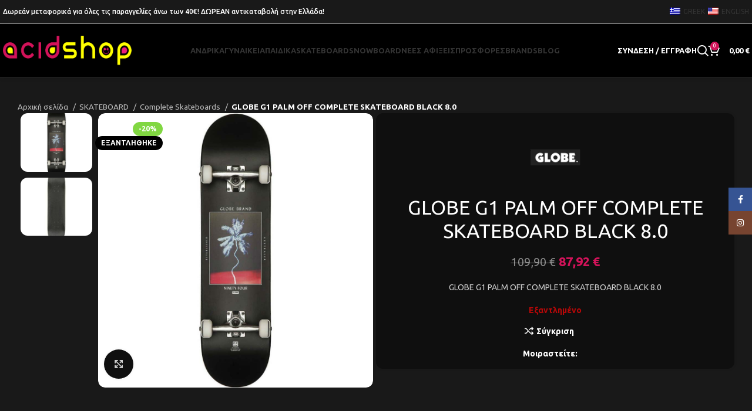

--- FILE ---
content_type: text/html; charset=UTF-8
request_url: https://acidshop.gr/product/globe-g1-palm-off-complete-skateboard-black-8-0/
body_size: 39087
content:
<!DOCTYPE html>
<html lang="el">
<head>
	<meta charset="UTF-8">
	<link rel="profile" href="https://gmpg.org/xfn/11">
	<link rel="pingback" href="https://acidshop.gr/xmlrpc.php">

	<meta name='robots' content='index, follow, max-image-preview:large, max-snippet:-1, max-video-preview:-1' />

	<!-- This site is optimized with the Yoast SEO plugin v23.0 - https://yoast.com/wordpress/plugins/seo/ -->
	<title>GLOBE G1 PALM OFF COMPLETE SKATEBOARD BLACK 8.0 - Acidshop</title>
	<link rel="canonical" href="https://acidshop.gr/product/globe-g1-palm-off-complete-skateboard-black-8-0/" />
	<meta property="og:locale" content="el_GR" />
	<meta property="og:type" content="article" />
	<meta property="og:title" content="GLOBE G1 PALM OFF COMPLETE SKATEBOARD BLACK 8.0 - Acidshop" />
	<meta property="og:description" content="GLOBE G1 PALM OFF COMPLETE SKATEBOARD BLACK 8.0" />
	<meta property="og:url" content="https://acidshop.gr/product/globe-g1-palm-off-complete-skateboard-black-8-0/" />
	<meta property="og:site_name" content="Acidshop" />
	<meta property="article:modified_time" content="2025-04-01T16:27:40+00:00" />
	<meta property="og:image" content="https://acidshop.gr/wp-content/uploads/2024/03/GLOBE-G1-PALM-OFF-COMPLETE-SKATEBOARD-BLACK-8.0-10525279-BLK-110E-1.jpg" />
	<meta property="og:image:width" content="1000" />
	<meta property="og:image:height" content="1000" />
	<meta property="og:image:type" content="image/jpeg" />
	<meta name="twitter:card" content="summary_large_image" />
	<meta name="twitter:label1" content="Εκτιμώμενος χρόνος ανάγνωσης" />
	<meta name="twitter:data1" content="1 λεπτό" />
	<script type="application/ld+json" class="yoast-schema-graph">{"@context":"https://schema.org","@graph":[{"@type":"WebPage","@id":"https://acidshop.gr/product/globe-g1-palm-off-complete-skateboard-black-8-0/","url":"https://acidshop.gr/product/globe-g1-palm-off-complete-skateboard-black-8-0/","name":"GLOBE G1 PALM OFF COMPLETE SKATEBOARD BLACK 8.0 - Acidshop","isPartOf":{"@id":"https://acidshop.gr/#website"},"primaryImageOfPage":{"@id":"https://acidshop.gr/product/globe-g1-palm-off-complete-skateboard-black-8-0/#primaryimage"},"image":{"@id":"https://acidshop.gr/product/globe-g1-palm-off-complete-skateboard-black-8-0/#primaryimage"},"thumbnailUrl":"https://acidshop.gr/wp-content/uploads/2024/03/GLOBE-G1-PALM-OFF-COMPLETE-SKATEBOARD-BLACK-8.0-10525279-BLK-110E-1.jpg","datePublished":"2024-03-06T11:38:35+00:00","dateModified":"2025-04-01T16:27:40+00:00","breadcrumb":{"@id":"https://acidshop.gr/product/globe-g1-palm-off-complete-skateboard-black-8-0/#breadcrumb"},"inLanguage":"el","potentialAction":[{"@type":"ReadAction","target":["https://acidshop.gr/product/globe-g1-palm-off-complete-skateboard-black-8-0/"]}]},{"@type":"ImageObject","inLanguage":"el","@id":"https://acidshop.gr/product/globe-g1-palm-off-complete-skateboard-black-8-0/#primaryimage","url":"https://acidshop.gr/wp-content/uploads/2024/03/GLOBE-G1-PALM-OFF-COMPLETE-SKATEBOARD-BLACK-8.0-10525279-BLK-110E-1.jpg","contentUrl":"https://acidshop.gr/wp-content/uploads/2024/03/GLOBE-G1-PALM-OFF-COMPLETE-SKATEBOARD-BLACK-8.0-10525279-BLK-110E-1.jpg","width":1000,"height":1000},{"@type":"BreadcrumbList","@id":"https://acidshop.gr/product/globe-g1-palm-off-complete-skateboard-black-8-0/#breadcrumb","itemListElement":[{"@type":"ListItem","position":1,"name":"Αρχική","item":"https://acidshop.gr/"},{"@type":"ListItem","position":2,"name":"ΚΑΤΑΣΤΗΜΑ","item":"https://acidshop.gr/shop/"},{"@type":"ListItem","position":3,"name":"GLOBE G1 PALM OFF COMPLETE SKATEBOARD BLACK 8.0"}]},{"@type":"WebSite","@id":"https://acidshop.gr/#website","url":"https://acidshop.gr/","name":"Acidshop","description":"Sneakers, Streetwear, Snowwear, Skateboard, Snowboard","alternateName":"Acid","potentialAction":[{"@type":"SearchAction","target":{"@type":"EntryPoint","urlTemplate":"https://acidshop.gr/?s={search_term_string}"},"query-input":"required name=search_term_string"}],"inLanguage":"el"}]}</script>
	<!-- / Yoast SEO plugin. -->


<link rel='dns-prefetch' href='//www.google.com' />
<link rel='dns-prefetch' href='//www.googletagmanager.com' />
<link rel='dns-prefetch' href='//fonts.googleapis.com' />
<link rel="alternate" type="application/rss+xml" title="Ροή RSS &raquo; Acidshop" href="https://acidshop.gr/feed/" />
<link rel='stylesheet' id='wp-block-library-css' href='https://acidshop.gr/wp-includes/css/dist/block-library/style.min.css?ver=6.6.4' type='text/css' media='all' />
<style id='safe-svg-svg-icon-style-inline-css' type='text/css'>
.safe-svg-cover{text-align:center}.safe-svg-cover .safe-svg-inside{display:inline-block;max-width:100%}.safe-svg-cover svg{height:100%;max-height:100%;max-width:100%;width:100%}

</style>
<style id='classic-theme-styles-inline-css' type='text/css'>
/*! This file is auto-generated */
.wp-block-button__link{color:#fff;background-color:#32373c;border-radius:9999px;box-shadow:none;text-decoration:none;padding:calc(.667em + 2px) calc(1.333em + 2px);font-size:1.125em}.wp-block-file__button{background:#32373c;color:#fff;text-decoration:none}
</style>
<style id='global-styles-inline-css' type='text/css'>
:root{--wp--preset--aspect-ratio--square: 1;--wp--preset--aspect-ratio--4-3: 4/3;--wp--preset--aspect-ratio--3-4: 3/4;--wp--preset--aspect-ratio--3-2: 3/2;--wp--preset--aspect-ratio--2-3: 2/3;--wp--preset--aspect-ratio--16-9: 16/9;--wp--preset--aspect-ratio--9-16: 9/16;--wp--preset--color--black: #000000;--wp--preset--color--cyan-bluish-gray: #abb8c3;--wp--preset--color--white: #ffffff;--wp--preset--color--pale-pink: #f78da7;--wp--preset--color--vivid-red: #cf2e2e;--wp--preset--color--luminous-vivid-orange: #ff6900;--wp--preset--color--luminous-vivid-amber: #fcb900;--wp--preset--color--light-green-cyan: #7bdcb5;--wp--preset--color--vivid-green-cyan: #00d084;--wp--preset--color--pale-cyan-blue: #8ed1fc;--wp--preset--color--vivid-cyan-blue: #0693e3;--wp--preset--color--vivid-purple: #9b51e0;--wp--preset--gradient--vivid-cyan-blue-to-vivid-purple: linear-gradient(135deg,rgba(6,147,227,1) 0%,rgb(155,81,224) 100%);--wp--preset--gradient--light-green-cyan-to-vivid-green-cyan: linear-gradient(135deg,rgb(122,220,180) 0%,rgb(0,208,130) 100%);--wp--preset--gradient--luminous-vivid-amber-to-luminous-vivid-orange: linear-gradient(135deg,rgba(252,185,0,1) 0%,rgba(255,105,0,1) 100%);--wp--preset--gradient--luminous-vivid-orange-to-vivid-red: linear-gradient(135deg,rgba(255,105,0,1) 0%,rgb(207,46,46) 100%);--wp--preset--gradient--very-light-gray-to-cyan-bluish-gray: linear-gradient(135deg,rgb(238,238,238) 0%,rgb(169,184,195) 100%);--wp--preset--gradient--cool-to-warm-spectrum: linear-gradient(135deg,rgb(74,234,220) 0%,rgb(151,120,209) 20%,rgb(207,42,186) 40%,rgb(238,44,130) 60%,rgb(251,105,98) 80%,rgb(254,248,76) 100%);--wp--preset--gradient--blush-light-purple: linear-gradient(135deg,rgb(255,206,236) 0%,rgb(152,150,240) 100%);--wp--preset--gradient--blush-bordeaux: linear-gradient(135deg,rgb(254,205,165) 0%,rgb(254,45,45) 50%,rgb(107,0,62) 100%);--wp--preset--gradient--luminous-dusk: linear-gradient(135deg,rgb(255,203,112) 0%,rgb(199,81,192) 50%,rgb(65,88,208) 100%);--wp--preset--gradient--pale-ocean: linear-gradient(135deg,rgb(255,245,203) 0%,rgb(182,227,212) 50%,rgb(51,167,181) 100%);--wp--preset--gradient--electric-grass: linear-gradient(135deg,rgb(202,248,128) 0%,rgb(113,206,126) 100%);--wp--preset--gradient--midnight: linear-gradient(135deg,rgb(2,3,129) 0%,rgb(40,116,252) 100%);--wp--preset--font-size--small: 13px;--wp--preset--font-size--medium: 20px;--wp--preset--font-size--large: 36px;--wp--preset--font-size--x-large: 42px;--wp--preset--font-family--inter: "Inter", sans-serif;--wp--preset--font-family--cardo: Cardo;--wp--preset--spacing--20: 0.44rem;--wp--preset--spacing--30: 0.67rem;--wp--preset--spacing--40: 1rem;--wp--preset--spacing--50: 1.5rem;--wp--preset--spacing--60: 2.25rem;--wp--preset--spacing--70: 3.38rem;--wp--preset--spacing--80: 5.06rem;--wp--preset--shadow--natural: 6px 6px 9px rgba(0, 0, 0, 0.2);--wp--preset--shadow--deep: 12px 12px 50px rgba(0, 0, 0, 0.4);--wp--preset--shadow--sharp: 6px 6px 0px rgba(0, 0, 0, 0.2);--wp--preset--shadow--outlined: 6px 6px 0px -3px rgba(255, 255, 255, 1), 6px 6px rgba(0, 0, 0, 1);--wp--preset--shadow--crisp: 6px 6px 0px rgba(0, 0, 0, 1);}:where(.is-layout-flex){gap: 0.5em;}:where(.is-layout-grid){gap: 0.5em;}body .is-layout-flex{display: flex;}.is-layout-flex{flex-wrap: wrap;align-items: center;}.is-layout-flex > :is(*, div){margin: 0;}body .is-layout-grid{display: grid;}.is-layout-grid > :is(*, div){margin: 0;}:where(.wp-block-columns.is-layout-flex){gap: 2em;}:where(.wp-block-columns.is-layout-grid){gap: 2em;}:where(.wp-block-post-template.is-layout-flex){gap: 1.25em;}:where(.wp-block-post-template.is-layout-grid){gap: 1.25em;}.has-black-color{color: var(--wp--preset--color--black) !important;}.has-cyan-bluish-gray-color{color: var(--wp--preset--color--cyan-bluish-gray) !important;}.has-white-color{color: var(--wp--preset--color--white) !important;}.has-pale-pink-color{color: var(--wp--preset--color--pale-pink) !important;}.has-vivid-red-color{color: var(--wp--preset--color--vivid-red) !important;}.has-luminous-vivid-orange-color{color: var(--wp--preset--color--luminous-vivid-orange) !important;}.has-luminous-vivid-amber-color{color: var(--wp--preset--color--luminous-vivid-amber) !important;}.has-light-green-cyan-color{color: var(--wp--preset--color--light-green-cyan) !important;}.has-vivid-green-cyan-color{color: var(--wp--preset--color--vivid-green-cyan) !important;}.has-pale-cyan-blue-color{color: var(--wp--preset--color--pale-cyan-blue) !important;}.has-vivid-cyan-blue-color{color: var(--wp--preset--color--vivid-cyan-blue) !important;}.has-vivid-purple-color{color: var(--wp--preset--color--vivid-purple) !important;}.has-black-background-color{background-color: var(--wp--preset--color--black) !important;}.has-cyan-bluish-gray-background-color{background-color: var(--wp--preset--color--cyan-bluish-gray) !important;}.has-white-background-color{background-color: var(--wp--preset--color--white) !important;}.has-pale-pink-background-color{background-color: var(--wp--preset--color--pale-pink) !important;}.has-vivid-red-background-color{background-color: var(--wp--preset--color--vivid-red) !important;}.has-luminous-vivid-orange-background-color{background-color: var(--wp--preset--color--luminous-vivid-orange) !important;}.has-luminous-vivid-amber-background-color{background-color: var(--wp--preset--color--luminous-vivid-amber) !important;}.has-light-green-cyan-background-color{background-color: var(--wp--preset--color--light-green-cyan) !important;}.has-vivid-green-cyan-background-color{background-color: var(--wp--preset--color--vivid-green-cyan) !important;}.has-pale-cyan-blue-background-color{background-color: var(--wp--preset--color--pale-cyan-blue) !important;}.has-vivid-cyan-blue-background-color{background-color: var(--wp--preset--color--vivid-cyan-blue) !important;}.has-vivid-purple-background-color{background-color: var(--wp--preset--color--vivid-purple) !important;}.has-black-border-color{border-color: var(--wp--preset--color--black) !important;}.has-cyan-bluish-gray-border-color{border-color: var(--wp--preset--color--cyan-bluish-gray) !important;}.has-white-border-color{border-color: var(--wp--preset--color--white) !important;}.has-pale-pink-border-color{border-color: var(--wp--preset--color--pale-pink) !important;}.has-vivid-red-border-color{border-color: var(--wp--preset--color--vivid-red) !important;}.has-luminous-vivid-orange-border-color{border-color: var(--wp--preset--color--luminous-vivid-orange) !important;}.has-luminous-vivid-amber-border-color{border-color: var(--wp--preset--color--luminous-vivid-amber) !important;}.has-light-green-cyan-border-color{border-color: var(--wp--preset--color--light-green-cyan) !important;}.has-vivid-green-cyan-border-color{border-color: var(--wp--preset--color--vivid-green-cyan) !important;}.has-pale-cyan-blue-border-color{border-color: var(--wp--preset--color--pale-cyan-blue) !important;}.has-vivid-cyan-blue-border-color{border-color: var(--wp--preset--color--vivid-cyan-blue) !important;}.has-vivid-purple-border-color{border-color: var(--wp--preset--color--vivid-purple) !important;}.has-vivid-cyan-blue-to-vivid-purple-gradient-background{background: var(--wp--preset--gradient--vivid-cyan-blue-to-vivid-purple) !important;}.has-light-green-cyan-to-vivid-green-cyan-gradient-background{background: var(--wp--preset--gradient--light-green-cyan-to-vivid-green-cyan) !important;}.has-luminous-vivid-amber-to-luminous-vivid-orange-gradient-background{background: var(--wp--preset--gradient--luminous-vivid-amber-to-luminous-vivid-orange) !important;}.has-luminous-vivid-orange-to-vivid-red-gradient-background{background: var(--wp--preset--gradient--luminous-vivid-orange-to-vivid-red) !important;}.has-very-light-gray-to-cyan-bluish-gray-gradient-background{background: var(--wp--preset--gradient--very-light-gray-to-cyan-bluish-gray) !important;}.has-cool-to-warm-spectrum-gradient-background{background: var(--wp--preset--gradient--cool-to-warm-spectrum) !important;}.has-blush-light-purple-gradient-background{background: var(--wp--preset--gradient--blush-light-purple) !important;}.has-blush-bordeaux-gradient-background{background: var(--wp--preset--gradient--blush-bordeaux) !important;}.has-luminous-dusk-gradient-background{background: var(--wp--preset--gradient--luminous-dusk) !important;}.has-pale-ocean-gradient-background{background: var(--wp--preset--gradient--pale-ocean) !important;}.has-electric-grass-gradient-background{background: var(--wp--preset--gradient--electric-grass) !important;}.has-midnight-gradient-background{background: var(--wp--preset--gradient--midnight) !important;}.has-small-font-size{font-size: var(--wp--preset--font-size--small) !important;}.has-medium-font-size{font-size: var(--wp--preset--font-size--medium) !important;}.has-large-font-size{font-size: var(--wp--preset--font-size--large) !important;}.has-x-large-font-size{font-size: var(--wp--preset--font-size--x-large) !important;}
:where(.wp-block-post-template.is-layout-flex){gap: 1.25em;}:where(.wp-block-post-template.is-layout-grid){gap: 1.25em;}
:where(.wp-block-columns.is-layout-flex){gap: 2em;}:where(.wp-block-columns.is-layout-grid){gap: 2em;}
:root :where(.wp-block-pullquote){font-size: 1.5em;line-height: 1.6;}
</style>
<link rel='stylesheet' id='cardlink-payment-gateway-css' href='https://acidshop.gr/wp-content/plugins/cardlink-payment-gateway-woocommerce-1.0.13/public/css/cardlink-payment-gateway-public.css?ver=1.0.13' type='text/css' media='all' />
<style id='woocommerce-inline-inline-css' type='text/css'>
.woocommerce form .form-row .required { visibility: visible; }
</style>
<link rel='stylesheet' id='trp-language-switcher-style-css' href='https://acidshop.gr/wp-content/plugins/translatepress-multilingual/assets/css/trp-language-switcher.css?ver=3.0' type='text/css' media='all' />
<link rel='stylesheet' id='gateway-css' href='https://acidshop.gr/wp-content/plugins/woocommerce-paypal-payments/modules/ppcp-button/assets/css/gateway.css?ver=2.9.2' type='text/css' media='all' />
<link rel='stylesheet' id='flexible-shipping-free-shipping-css' href='https://acidshop.gr/wp-content/plugins/flexible-shipping/assets/dist/css/free-shipping.css?ver=4.25.8.2' type='text/css' media='all' />
<link rel='stylesheet' id='elementor-frontend-css' href='https://acidshop.gr/wp-content/uploads/elementor/css/custom-frontend.min.css?ver=1731051727' type='text/css' media='all' />
<link rel='stylesheet' id='swiper-css' href='https://acidshop.gr/wp-content/plugins/elementor/assets/lib/swiper/v8/css/swiper.min.css?ver=8.4.5' type='text/css' media='all' />
<link rel='stylesheet' id='e-swiper-css' href='https://acidshop.gr/wp-content/plugins/elementor/assets/css/conditionals/e-swiper.min.css?ver=3.25.4' type='text/css' media='all' />
<link rel='stylesheet' id='elementor-post-20-css' href='https://acidshop.gr/wp-content/uploads/elementor/css/post-20.css?ver=1731051727' type='text/css' media='all' />
<link rel='stylesheet' id='bootstrap-css' href='https://acidshop.gr/wp-content/themes/woodmart/css/bootstrap-light.min.css?ver=7.6.0' type='text/css' media='all' />
<link rel='stylesheet' id='woodmart-style-css' href='https://acidshop.gr/wp-content/themes/woodmart/css/parts/base.min.css?ver=7.6.0' type='text/css' media='all' />
<link rel='stylesheet' id='wd-widget-wd-recent-posts-css' href='https://acidshop.gr/wp-content/themes/woodmart/css/parts/widget-wd-recent-posts.min.css?ver=7.6.0' type='text/css' media='all' />
<link rel='stylesheet' id='wd-widget-nav-css' href='https://acidshop.gr/wp-content/themes/woodmart/css/parts/widget-nav.min.css?ver=7.6.0' type='text/css' media='all' />
<link rel='stylesheet' id='wd-widget-wd-layered-nav-css' href='https://acidshop.gr/wp-content/themes/woodmart/css/parts/woo-widget-wd-layered-nav.min.css?ver=7.6.0' type='text/css' media='all' />
<link rel='stylesheet' id='wd-woo-mod-swatches-base-css' href='https://acidshop.gr/wp-content/themes/woodmart/css/parts/woo-mod-swatches-base.min.css?ver=7.6.0' type='text/css' media='all' />
<link rel='stylesheet' id='wd-woo-mod-swatches-filter-css' href='https://acidshop.gr/wp-content/themes/woodmart/css/parts/woo-mod-swatches-filter.min.css?ver=7.6.0' type='text/css' media='all' />
<link rel='stylesheet' id='wd-widget-product-list-css' href='https://acidshop.gr/wp-content/themes/woodmart/css/parts/woo-widget-product-list.min.css?ver=7.6.0' type='text/css' media='all' />
<link rel='stylesheet' id='wd-widget-slider-price-filter-css' href='https://acidshop.gr/wp-content/themes/woodmart/css/parts/woo-widget-slider-price-filter.min.css?ver=7.6.0' type='text/css' media='all' />
<link rel='stylesheet' id='wd-lazy-loading-css' href='https://acidshop.gr/wp-content/themes/woodmart/css/parts/opt-lazy-load.min.css?ver=7.6.0' type='text/css' media='all' />
<link rel='stylesheet' id='wd-wp-gutenberg-css' href='https://acidshop.gr/wp-content/themes/woodmart/css/parts/wp-gutenberg.min.css?ver=7.6.0' type='text/css' media='all' />
<link rel='stylesheet' id='wd-woo-klarna-css' href='https://acidshop.gr/wp-content/themes/woodmart/css/parts/int-woo-klarna.min.css?ver=7.6.0' type='text/css' media='all' />
<link rel='stylesheet' id='wd-woo-paypal-payments-css' href='https://acidshop.gr/wp-content/themes/woodmart/css/parts/int-woo-paypal-payments.min.css?ver=7.6.0' type='text/css' media='all' />
<link rel='stylesheet' id='wd-elementor-base-css' href='https://acidshop.gr/wp-content/themes/woodmart/css/parts/int-elem-base.min.css?ver=7.6.0' type='text/css' media='all' />
<link rel='stylesheet' id='wd-woocommerce-base-css' href='https://acidshop.gr/wp-content/themes/woodmart/css/parts/woocommerce-base.min.css?ver=7.6.0' type='text/css' media='all' />
<link rel='stylesheet' id='wd-mod-star-rating-css' href='https://acidshop.gr/wp-content/themes/woodmart/css/parts/mod-star-rating.min.css?ver=7.6.0' type='text/css' media='all' />
<link rel='stylesheet' id='wd-woo-el-track-order-css' href='https://acidshop.gr/wp-content/themes/woodmart/css/parts/woo-el-track-order.min.css?ver=7.6.0' type='text/css' media='all' />
<link rel='stylesheet' id='wd-woocommerce-block-notices-css' href='https://acidshop.gr/wp-content/themes/woodmart/css/parts/woo-mod-block-notices.min.css?ver=7.6.0' type='text/css' media='all' />
<link rel='stylesheet' id='wd-woo-gutenberg-css' href='https://acidshop.gr/wp-content/themes/woodmart/css/parts/woo-gutenberg.min.css?ver=7.6.0' type='text/css' media='all' />
<link rel='stylesheet' id='wd-woo-mod-quantity-css' href='https://acidshop.gr/wp-content/themes/woodmart/css/parts/woo-mod-quantity.min.css?ver=7.6.0' type='text/css' media='all' />
<link rel='stylesheet' id='wd-woo-single-prod-el-base-css' href='https://acidshop.gr/wp-content/themes/woodmart/css/parts/woo-single-prod-el-base.min.css?ver=7.6.0' type='text/css' media='all' />
<link rel='stylesheet' id='wd-woo-mod-stock-status-css' href='https://acidshop.gr/wp-content/themes/woodmart/css/parts/woo-mod-stock-status.min.css?ver=7.6.0' type='text/css' media='all' />
<link rel='stylesheet' id='wd-woo-mod-shop-attributes-css' href='https://acidshop.gr/wp-content/themes/woodmart/css/parts/woo-mod-shop-attributes.min.css?ver=7.6.0' type='text/css' media='all' />
<link rel='stylesheet' id='child-style-css' href='https://acidshop.gr/wp-content/themes/woodmart-child/style.css?ver=7.6.0' type='text/css' media='all' />
<link rel='stylesheet' id='wd-header-base-css' href='https://acidshop.gr/wp-content/themes/woodmart/css/parts/header-base.min.css?ver=7.6.0' type='text/css' media='all' />
<link rel='stylesheet' id='wd-mod-tools-css' href='https://acidshop.gr/wp-content/themes/woodmart/css/parts/mod-tools.min.css?ver=7.6.0' type='text/css' media='all' />
<link rel='stylesheet' id='wd-header-elements-base-css' href='https://acidshop.gr/wp-content/themes/woodmart/css/parts/header-el-base.min.css?ver=7.6.0' type='text/css' media='all' />
<link rel='stylesheet' id='wd-social-icons-css' href='https://acidshop.gr/wp-content/themes/woodmart/css/parts/el-social-icons.min.css?ver=7.6.0' type='text/css' media='all' />
<link rel='stylesheet' id='wd-woo-mod-login-form-css' href='https://acidshop.gr/wp-content/themes/woodmart/css/parts/woo-mod-login-form.min.css?ver=7.6.0' type='text/css' media='all' />
<link rel='stylesheet' id='wd-header-my-account-css' href='https://acidshop.gr/wp-content/themes/woodmart/css/parts/header-el-my-account.min.css?ver=7.6.0' type='text/css' media='all' />
<link rel='stylesheet' id='wd-header-search-css' href='https://acidshop.gr/wp-content/themes/woodmart/css/parts/header-el-search.min.css?ver=7.6.0' type='text/css' media='all' />
<link rel='stylesheet' id='wd-header-cart-side-css' href='https://acidshop.gr/wp-content/themes/woodmart/css/parts/header-el-cart-side.min.css?ver=7.6.0' type='text/css' media='all' />
<link rel='stylesheet' id='wd-header-cart-css' href='https://acidshop.gr/wp-content/themes/woodmart/css/parts/header-el-cart.min.css?ver=7.6.0' type='text/css' media='all' />
<link rel='stylesheet' id='wd-widget-shopping-cart-css' href='https://acidshop.gr/wp-content/themes/woodmart/css/parts/woo-widget-shopping-cart.min.css?ver=7.6.0' type='text/css' media='all' />
<link rel='stylesheet' id='wd-header-mobile-nav-drilldown-css' href='https://acidshop.gr/wp-content/themes/woodmart/css/parts/header-el-mobile-nav-drilldown.min.css?ver=7.6.0' type='text/css' media='all' />
<link rel='stylesheet' id='wd-header-mobile-nav-drilldown-fade-in-css' href='https://acidshop.gr/wp-content/themes/woodmart/css/parts/header-el-mobile-nav-drilldown-fade-in.min.css?ver=7.6.0' type='text/css' media='all' />
<link rel='stylesheet' id='wd-page-title-css' href='https://acidshop.gr/wp-content/themes/woodmart/css/parts/page-title.min.css?ver=7.6.0' type='text/css' media='all' />
<link rel='stylesheet' id='wd-woo-single-prod-design-centered-css' href='https://acidshop.gr/wp-content/themes/woodmart/css/parts/woo-single-prod-design-centered.min.css?ver=7.6.0' type='text/css' media='all' />
<link rel='stylesheet' id='wd-woo-single-prod-predefined-css' href='https://acidshop.gr/wp-content/themes/woodmart/css/parts/woo-single-prod-predefined.min.css?ver=7.6.0' type='text/css' media='all' />
<link rel='stylesheet' id='wd-woo-single-prod-and-quick-view-predefined-css' href='https://acidshop.gr/wp-content/themes/woodmart/css/parts/woo-single-prod-and-quick-view-predefined.min.css?ver=7.6.0' type='text/css' media='all' />
<link rel='stylesheet' id='wd-woo-single-prod-el-tabs-predefined-css' href='https://acidshop.gr/wp-content/themes/woodmart/css/parts/woo-single-prod-el-tabs-predefined.min.css?ver=7.6.0' type='text/css' media='all' />
<link rel='stylesheet' id='wd-woo-single-prod-opt-base-css' href='https://acidshop.gr/wp-content/themes/woodmart/css/parts/woo-single-prod-opt-base.min.css?ver=7.6.0' type='text/css' media='all' />
<link rel='stylesheet' id='wd-woo-single-prod-el-gallery-css' href='https://acidshop.gr/wp-content/themes/woodmart/css/parts/woo-single-prod-el-gallery.min.css?ver=7.6.0' type='text/css' media='all' />
<link rel='stylesheet' id='wd-woo-single-prod-el-gallery-opt-thumb-left-desktop-css' href='https://acidshop.gr/wp-content/themes/woodmart/css/parts/woo-single-prod-el-gallery-opt-thumb-left-desktop.min.css?ver=7.6.0' type='text/css' media='all' />
<link rel='stylesheet' id='wd-swiper-css' href='https://acidshop.gr/wp-content/themes/woodmart/css/parts/lib-swiper.min.css?ver=7.6.0' type='text/css' media='all' />
<link rel='stylesheet' id='wd-woo-mod-product-labels-css' href='https://acidshop.gr/wp-content/themes/woodmart/css/parts/woo-mod-product-labels.min.css?ver=7.6.0' type='text/css' media='all' />
<link rel='stylesheet' id='wd-swiper-arrows-css' href='https://acidshop.gr/wp-content/themes/woodmart/css/parts/lib-swiper-arrows.min.css?ver=7.6.0' type='text/css' media='all' />
<link rel='stylesheet' id='wd-photoswipe-css' href='https://acidshop.gr/wp-content/themes/woodmart/css/parts/lib-photoswipe.min.css?ver=7.6.0' type='text/css' media='all' />
<link rel='stylesheet' id='wd-tabs-css' href='https://acidshop.gr/wp-content/themes/woodmart/css/parts/el-tabs.min.css?ver=7.6.0' type='text/css' media='all' />
<link rel='stylesheet' id='wd-woo-single-prod-el-tabs-opt-layout-tabs-css' href='https://acidshop.gr/wp-content/themes/woodmart/css/parts/woo-single-prod-el-tabs-opt-layout-tabs.min.css?ver=7.6.0' type='text/css' media='all' />
<link rel='stylesheet' id='wd-accordion-css' href='https://acidshop.gr/wp-content/themes/woodmart/css/parts/el-accordion.min.css?ver=7.6.0' type='text/css' media='all' />
<link rel='stylesheet' id='wd-product-loop-css' href='https://acidshop.gr/wp-content/themes/woodmart/css/parts/woo-product-loop.min.css?ver=7.6.0' type='text/css' media='all' />
<link rel='stylesheet' id='wd-product-loop-icons-css' href='https://acidshop.gr/wp-content/themes/woodmart/css/parts/woo-product-loop-icons.min.css?ver=7.6.0' type='text/css' media='all' />
<link rel='stylesheet' id='wd-woo-opt-products-shadow-css' href='https://acidshop.gr/wp-content/themes/woodmart/css/parts/woo-opt-products-shadow.min.css?ver=7.6.0' type='text/css' media='all' />
<link rel='stylesheet' id='wd-mfp-popup-css' href='https://acidshop.gr/wp-content/themes/woodmart/css/parts/lib-magnific-popup.min.css?ver=7.6.0' type='text/css' media='all' />
<link rel='stylesheet' id='wd-footer-base-css' href='https://acidshop.gr/wp-content/themes/woodmart/css/parts/footer-base.min.css?ver=7.6.0' type='text/css' media='all' />
<link rel='stylesheet' id='wd-brands-css' href='https://acidshop.gr/wp-content/themes/woodmart/css/parts/el-brand.min.css?ver=7.6.0' type='text/css' media='all' />
<link rel='stylesheet' id='wd-swiper-pagin-css' href='https://acidshop.gr/wp-content/themes/woodmart/css/parts/lib-swiper-pagin.min.css?ver=7.6.0' type='text/css' media='all' />
<link rel='stylesheet' id='wd-list-css' href='https://acidshop.gr/wp-content/themes/woodmart/css/parts/el-list.min.css?ver=7.6.0' type='text/css' media='all' />
<link rel='stylesheet' id='wd-text-block-css' href='https://acidshop.gr/wp-content/themes/woodmart/css/parts/el-text-block.min.css?ver=7.6.0' type='text/css' media='all' />
<link rel='stylesheet' id='wd-mod-nav-menu-label-css' href='https://acidshop.gr/wp-content/themes/woodmart/css/parts/mod-nav-menu-label.min.css?ver=7.6.0' type='text/css' media='all' />
<link rel='stylesheet' id='wd-scroll-top-css' href='https://acidshop.gr/wp-content/themes/woodmart/css/parts/opt-scrolltotop.min.css?ver=7.6.0' type='text/css' media='all' />
<link rel='stylesheet' id='wd-wd-search-results-css' href='https://acidshop.gr/wp-content/themes/woodmart/css/parts/wd-search-results.min.css?ver=7.6.0' type='text/css' media='all' />
<link rel='stylesheet' id='wd-wd-search-form-css' href='https://acidshop.gr/wp-content/themes/woodmart/css/parts/wd-search-form.min.css?ver=7.6.0' type='text/css' media='all' />
<link rel='stylesheet' id='wd-header-my-account-sidebar-css' href='https://acidshop.gr/wp-content/themes/woodmart/css/parts/header-el-my-account-sidebar.min.css?ver=7.6.0' type='text/css' media='all' />
<link rel='stylesheet' id='wd-sticky-social-buttons-css' href='https://acidshop.gr/wp-content/themes/woodmart/css/parts/opt-sticky-social.min.css?ver=7.6.0' type='text/css' media='all' />
<link rel='stylesheet' id='wd-cookies-popup-css' href='https://acidshop.gr/wp-content/themes/woodmart/css/parts/opt-cookies.min.css?ver=7.6.0' type='text/css' media='all' />
<link rel='stylesheet' id='wd-header-search-fullscreen-css' href='https://acidshop.gr/wp-content/themes/woodmart/css/parts/header-el-search-fullscreen-general.min.css?ver=7.6.0' type='text/css' media='all' />
<link rel='stylesheet' id='wd-header-search-fullscreen-1-css' href='https://acidshop.gr/wp-content/themes/woodmart/css/parts/header-el-search-fullscreen-1.min.css?ver=7.6.0' type='text/css' media='all' />
<link rel='stylesheet' id='wd-bottom-toolbar-css' href='https://acidshop.gr/wp-content/themes/woodmart/css/parts/opt-bottom-toolbar.min.css?ver=7.6.0' type='text/css' media='all' />
<link rel='stylesheet' id='xts-style-header_833025-css' href='https://acidshop.gr/wp-content/uploads/2024/12/xts-header_833025-1733915627.css?ver=7.6.0' type='text/css' media='all' />
<link rel='stylesheet' id='xts-style-theme_settings_default-css' href='https://acidshop.gr/wp-content/uploads/2025/09/xts-theme_settings_default-1756971554.css?ver=7.6.0' type='text/css' media='all' />
<link rel='stylesheet' id='xts-google-fonts-css' href='https://fonts.googleapis.com/css?family=Ubuntu%3A400%2C700%2C500&#038;ver=7.6.0' type='text/css' media='all' />
<link rel='stylesheet' id='google-fonts-1-css' href='https://fonts.googleapis.com/css?family=Roboto%3A100%2C100italic%2C200%2C200italic%2C300%2C300italic%2C400%2C400italic%2C500%2C500italic%2C600%2C600italic%2C700%2C700italic%2C800%2C800italic%2C900%2C900italic%7CRoboto+Slab%3A100%2C100italic%2C200%2C200italic%2C300%2C300italic%2C400%2C400italic%2C500%2C500italic%2C600%2C600italic%2C700%2C700italic%2C800%2C800italic%2C900%2C900italic&#038;display=swap&#038;subset=greek&#038;ver=6.6.4' type='text/css' media='all' />
<link rel="preconnect" href="https://fonts.gstatic.com/" crossorigin><script type="text/javascript" src="https://acidshop.gr/wp-includes/js/jquery/jquery.min.js?ver=3.7.1" id="jquery-core-js"></script>
<script type="text/javascript" src="https://acidshop.gr/wp-includes/js/jquery/jquery-migrate.min.js?ver=3.4.1" id="jquery-migrate-js"></script>
<script type="text/javascript" id="cardlink-payment-gateway-js-extra">
/* <![CDATA[ */
var urls = {"home":"https:\/\/acidshop.gr","theme":"\/var\/www\/vhosts\/acidshop.gr\/acidshop.gr\/wp-content\/themes\/woodmart","plugins":"https:\/\/acidshop.gr\/wp-content\/plugins","assets":"https:\/\/acidshop.gr\/wp-content\/themes\/woodmart-child\/assets","ajax":"https:\/\/acidshop.gr\/wp-admin\/admin-ajax.php"};
/* ]]> */
</script>
<script type="text/javascript" src="https://acidshop.gr/wp-content/plugins/cardlink-payment-gateway-woocommerce-1.0.13/public/js/cardlink-payment-gateway-public.js?ver=1.0.13" id="cardlink-payment-gateway-js"></script>
<script type="text/javascript" src="https://acidshop.gr/wp-content/plugins/recaptcha-woo/js/rcfwc.js?ver=1.0" id="rcfwc-js-js" defer="defer" data-wp-strategy="defer"></script>
<script type="text/javascript" src="https://www.google.com/recaptcha/api.js?explicit&amp;hl=el" id="recaptcha-js" defer="defer" data-wp-strategy="defer"></script>
<script type="text/javascript" src="https://acidshop.gr/wp-content/plugins/woocommerce/assets/js/jquery-blockui/jquery.blockUI.min.js?ver=2.7.0-wc.9.3.5" id="jquery-blockui-js" data-wp-strategy="defer"></script>
<script type="text/javascript" id="wc-add-to-cart-js-extra">
/* <![CDATA[ */
var wc_add_to_cart_params = {"ajax_url":"\/wp-admin\/admin-ajax.php","wc_ajax_url":"\/?wc-ajax=%%endpoint%%","i18n_view_cart":"\u039a\u03b1\u03bb\u03ac\u03b8\u03b9","cart_url":"https:\/\/acidshop.gr\/cart\/","is_cart":"","cart_redirect_after_add":"no"};
/* ]]> */
</script>
<script type="text/javascript" src="https://acidshop.gr/wp-content/plugins/woocommerce/assets/js/frontend/add-to-cart.min.js?ver=9.3.5" id="wc-add-to-cart-js" defer="defer" data-wp-strategy="defer"></script>
<script type="text/javascript" src="https://acidshop.gr/wp-content/plugins/woocommerce/assets/js/zoom/jquery.zoom.min.js?ver=1.7.21-wc.9.3.5" id="zoom-js" defer="defer" data-wp-strategy="defer"></script>
<script type="text/javascript" id="wc-single-product-js-extra">
/* <![CDATA[ */
var wc_single_product_params = {"i18n_required_rating_text":"\u03a0\u03b1\u03c1\u03b1\u03ba\u03b1\u03bb\u03bf\u03cd\u03bc\u03b5, \u03b5\u03c0\u03b9\u03bb\u03ad\u03be\u03c4\u03b5 \u03bc\u03af\u03b1 \u03b2\u03b1\u03b8\u03bc\u03bf\u03bb\u03bf\u03b3\u03af\u03b1","review_rating_required":"yes","flexslider":{"rtl":false,"animation":"slide","smoothHeight":true,"directionNav":false,"controlNav":"thumbnails","slideshow":false,"animationSpeed":500,"animationLoop":false,"allowOneSlide":false},"zoom_enabled":"","zoom_options":[],"photoswipe_enabled":"","photoswipe_options":{"shareEl":false,"closeOnScroll":false,"history":false,"hideAnimationDuration":0,"showAnimationDuration":0},"flexslider_enabled":""};
/* ]]> */
</script>
<script type="text/javascript" src="https://acidshop.gr/wp-content/plugins/woocommerce/assets/js/frontend/single-product.min.js?ver=9.3.5" id="wc-single-product-js" defer="defer" data-wp-strategy="defer"></script>
<script type="text/javascript" src="https://acidshop.gr/wp-content/plugins/woocommerce/assets/js/js-cookie/js.cookie.min.js?ver=2.1.4-wc.9.3.5" id="js-cookie-js" data-wp-strategy="defer"></script>
<script type="text/javascript" src="https://acidshop.gr/wp-content/plugins/translatepress-multilingual/assets/js/trp-frontend-compatibility.js?ver=3.0" id="trp-frontend-compatibility-js"></script>

<!-- Google tag (gtag.js) snippet added by Site Kit -->

<!-- Google Analytics snippet added by Site Kit -->
<script type="text/javascript" src="https://www.googletagmanager.com/gtag/js?id=GT-TX29TK3F" id="google_gtagjs-js" async></script>
<script type="text/javascript" id="google_gtagjs-js-after">
/* <![CDATA[ */
window.dataLayer = window.dataLayer || [];function gtag(){dataLayer.push(arguments);}
gtag("set","linker",{"domains":["acidshop.gr"]});
gtag("js", new Date());
gtag("set", "developer_id.dZTNiMT", true);
gtag("config", "GT-TX29TK3F");
 window._googlesitekit = window._googlesitekit || {}; window._googlesitekit.throttledEvents = []; window._googlesitekit.gtagEvent = (name, data) => { var key = JSON.stringify( { name, data } ); if ( !! window._googlesitekit.throttledEvents[ key ] ) { return; } window._googlesitekit.throttledEvents[ key ] = true; setTimeout( () => { delete window._googlesitekit.throttledEvents[ key ]; }, 5 ); gtag( "event", name, { ...data, event_source: "site-kit" } ); } 
/* ]]> */
</script>

<!-- End Google tag (gtag.js) snippet added by Site Kit -->
<script type="text/javascript" src="https://acidshop.gr/wp-content/themes/woodmart/js/libs/device.min.js?ver=7.6.0" id="wd-device-library-js"></script>
<script type="text/javascript" src="https://acidshop.gr/wp-content/themes/woodmart/js/scripts/global/scrollBar.min.js?ver=7.6.0" id="wd-scrollbar-js"></script>
<script type="text/javascript" async src="https://js.klarna.com/web-sdk/v1/klarna.js?ver=6.6.4" id="klarna_onsite_messaging_sdk-js" data-environment=production data-client-id='K7342843'></script>
<link rel="https://api.w.org/" href="https://acidshop.gr/wp-json/" /><link rel="alternate" title="JSON" type="application/json" href="https://acidshop.gr/wp-json/wp/v2/product/23538" /><link rel="EditURI" type="application/rsd+xml" title="RSD" href="https://acidshop.gr/xmlrpc.php?rsd" />
<meta name="generator" content="WordPress 6.6.4" />
<meta name="generator" content="WooCommerce 9.3.5" />
<link rel='shortlink' href='https://acidshop.gr/?p=23538' />
<link rel="alternate" title="oEmbed (JSON)" type="application/json+oembed" href="https://acidshop.gr/wp-json/oembed/1.0/embed?url=https%3A%2F%2Facidshop.gr%2Fproduct%2Fglobe-g1-palm-off-complete-skateboard-black-8-0%2F" />
<link rel="alternate" title="oEmbed (XML)" type="text/xml+oembed" href="https://acidshop.gr/wp-json/oembed/1.0/embed?url=https%3A%2F%2Facidshop.gr%2Fproduct%2Fglobe-g1-palm-off-complete-skateboard-black-8-0%2F&#038;format=xml" />
<meta name="generator" content="Site Kit by Google 1.146.0" /><link rel="alternate" hreflang="el" href="https://acidshop.gr/product/globe-g1-palm-off-complete-skateboard-black-8-0/"/>
<link rel="alternate" hreflang="en-US" href="https://acidshop.gr/en/product/globe-g1-palm-off-complete-skateboard-black-8-0/"/>
<link rel="alternate" hreflang="en" href="https://acidshop.gr/en/product/globe-g1-palm-off-complete-skateboard-black-8-0/"/>
<meta name="theme-color" content="rgb(191,191,191)">					<meta name="viewport" content="width=device-width, initial-scale=1.0, maximum-scale=1.0, user-scalable=no">
										<noscript><style>.woocommerce-product-gallery{ opacity: 1 !important; }</style></noscript>
	<meta name="generator" content="Elementor 3.25.4; features: e_font_icon_svg, additional_custom_breakpoints, e_optimized_control_loading; settings: css_print_method-external, google_font-enabled, font_display-swap">
			<script  type="text/javascript">
				!function(f,b,e,v,n,t,s){if(f.fbq)return;n=f.fbq=function(){n.callMethod?
					n.callMethod.apply(n,arguments):n.queue.push(arguments)};if(!f._fbq)f._fbq=n;
					n.push=n;n.loaded=!0;n.version='2.0';n.queue=[];t=b.createElement(e);t.async=!0;
					t.src=v;s=b.getElementsByTagName(e)[0];s.parentNode.insertBefore(t,s)}(window,
					document,'script','https://connect.facebook.net/en_US/fbevents.js');
			</script>
			<!-- WooCommerce Facebook Integration Begin -->
			<script  type="text/javascript">

				fbq('init', '1202389911160342', {}, {
    "agent": "woocommerce_0-9.3.5-3.5.6"
});

				document.addEventListener( 'DOMContentLoaded', function() {
					// Insert placeholder for events injected when a product is added to the cart through AJAX.
					document.body.insertAdjacentHTML( 'beforeend', '<div class=\"wc-facebook-pixel-event-placeholder\"></div>' );
				}, false );

			</script>
			<!-- WooCommerce Facebook Integration End -->
						<style>
				.e-con.e-parent:nth-of-type(n+4):not(.e-lazyloaded):not(.e-no-lazyload),
				.e-con.e-parent:nth-of-type(n+4):not(.e-lazyloaded):not(.e-no-lazyload) * {
					background-image: none !important;
				}
				@media screen and (max-height: 1024px) {
					.e-con.e-parent:nth-of-type(n+3):not(.e-lazyloaded):not(.e-no-lazyload),
					.e-con.e-parent:nth-of-type(n+3):not(.e-lazyloaded):not(.e-no-lazyload) * {
						background-image: none !important;
					}
				}
				@media screen and (max-height: 640px) {
					.e-con.e-parent:nth-of-type(n+2):not(.e-lazyloaded):not(.e-no-lazyload),
					.e-con.e-parent:nth-of-type(n+2):not(.e-lazyloaded):not(.e-no-lazyload) * {
						background-image: none !important;
					}
				}
			</style>
						<meta name="theme-color" content="#191919">
			<style id='wp-fonts-local' type='text/css'>
@font-face{font-family:Inter;font-style:normal;font-weight:300 900;font-display:fallback;src:url('https://acidshop.gr/wp-content/plugins/woocommerce/assets/fonts/Inter-VariableFont_slnt,wght.woff2') format('woff2');font-stretch:normal;}
@font-face{font-family:Cardo;font-style:normal;font-weight:400;font-display:fallback;src:url('https://acidshop.gr/wp-content/plugins/woocommerce/assets/fonts/cardo_normal_400.woff2') format('woff2');}
</style>
<link rel="icon" href="https://acidshop.gr/wp-content/uploads/2024/01/site-icon-acid.png" sizes="32x32" />
<link rel="icon" href="https://acidshop.gr/wp-content/uploads/2024/01/site-icon-acid.png" sizes="192x192" />
<link rel="apple-touch-icon" href="https://acidshop.gr/wp-content/uploads/2024/01/site-icon-acid.png" />
<meta name="msapplication-TileImage" content="https://acidshop.gr/wp-content/uploads/2024/01/site-icon-acid.png" />
		<style type="text/css" id="wp-custom-css">
			div.bestprice__placeholder{
	background-color:black;
}

div#box_now_selected_locker_details {	background-color: black;
}		</style>
		<style>
		
		</style><!-- BestPrice 360º WooCommerce start (1.1.3) -->
		<script type='text/javascript'>
			(function (a, b, c, d, s) {a.__bp360 = c;a[c] = a[c] || function (){(a[c].q = a[c].q || []).push(arguments);};
			s = b.createElement('script'); s.async = true; s.src = d; (b.body || b.head).appendChild(s);})
			(window, document, 'bp', 'https://360.bestprice.gr/360.js');
			
			bp('connect', 'BP-213423-HCm9xEiNny');
			bp('native', true);
		</script>
		<!-- BestPrice 360º WooCommerce end -->
		</head>

<body class="product-template-default single single-product postid-23538 theme-woodmart woocommerce woocommerce-page woocommerce-no-js translatepress-el wrapper-wide  woodmart-product-design-alt global-color-scheme-light categories-accordion-on woodmart-archive-shop woodmart-ajax-shop-on offcanvas-sidebar-mobile offcanvas-sidebar-tablet offcanvas-sidebar-desktop sticky-toolbar-on dropdowns-color-light elementor-default elementor-kit-20">
			<script type="text/javascript" id="wd-flicker-fix">// Flicker fix.</script>	
				<style class="wd-preloader-style">
				html {
					/* overflow: hidden; */
					overflow-y: scroll;
				}

				html body {
					overflow: hidden;
					max-height: calc(100vh - var(--wd-admin-bar-h));
				}
			</style>
			<div class="wd-preloader color-scheme-dark">
				<style>
											.wd-preloader {
							background-color: #ffffff						}
					
					
					@keyframes wd-preloader-fadeOut {
						from {
							visibility: visible;
						}
						to {
							visibility: hidden;
						}
					}

					.wd-preloader {
						position: fixed;
						top: 0;
						left: 0;
						right: 0;
						bottom: 0;
						opacity: 1;
						visibility: visible;
						z-index: 2500;
						display: flex;
						justify-content: center;
						align-items: center;
						animation: wd-preloader-fadeOut 20s ease both;
						transition: opacity .4s ease;
					}

					.wd-preloader.preloader-hide {
						pointer-events: none;
						opacity: 0 !important;
					}

					.wd-preloader-img {
						max-width: 300px;
						max-height: 300px;
					}
				</style>

				<div class="wd-preloader-img">
											<img src="https://acidshop.gr/wp-content/uploads/2024/01/icons-skateboarding.gif" alt="preloader">
									</div>
			</div>
		
	<div class="website-wrapper">
									<header class="whb-header whb-header_833025 whb-full-width whb-sticky-shadow whb-scroll-stick whb-sticky-real">
					<div class="whb-main-header">
	
<div class="whb-row whb-top-bar whb-sticky-row whb-with-bg whb-border-fullwidth whb-color-light whb-with-shadow whb-flex-equal-sides">
	<div class="container">
		<div class="whb-flex-row whb-top-bar-inner">
			<div class="whb-column whb-col-left whb-visible-lg">
	
<div class="wd-header-text set-cont-mb-s reset-last-child "><h6>Δωρεάν μεταφορικά για όλες τις παραγγελίες άνω των 40€! ΔΩΡΕΑΝ αντικαταβολή στην Ελλάδα!</h6></div>
</div>
<div class="whb-column whb-col-center whb-visible-lg whb-empty-column">
	</div>
<div class="whb-column whb-col-right whb-visible-lg">
	
<div class="wd-header-nav wd-header-secondary-nav text-right" role="navigation" aria-label="Δευτερεύουσα πλοήγηση">
	<ul id="menu-language-switcher" class="menu wd-nav wd-nav-secondary wd-style-underline wd-gap-s"><li id="menu-item-171410" class="trp-language-switcher-container menu-item menu-item-type-post_type menu-item-object-language_switcher current-language-menu-item menu-item-171410 item-level-0 menu-simple-dropdown wd-event-hover" ><a href="https://acidshop.gr/product/globe-g1-palm-off-complete-skateboard-black-8-0/" class="woodmart-nav-link"><span class="nav-link-text"><span data-no-translation><img class="trp-flag-image" src="https://acidshop.gr/wp-content/plugins/translatepress-multilingual/assets/images/flags/el.png" width="18" height="12" alt="el" title="Greek"><span class="trp-ls-language-name">Greek</span></span></span></a></li>
<li id="menu-item-171409" class="trp-language-switcher-container menu-item menu-item-type-post_type menu-item-object-language_switcher menu-item-171409 item-level-0 menu-simple-dropdown wd-event-hover" ><a href="https://acidshop.gr/en/product/globe-g1-palm-off-complete-skateboard-black-8-0/" class="woodmart-nav-link"><span class="nav-link-text"><span data-no-translation><img class="trp-flag-image" src="https://acidshop.gr/wp-content/plugins/translatepress-multilingual/assets/images/flags/en_US.png" width="18" height="12" alt="en_US" title="English"><span class="trp-ls-language-name">English</span></span></span></a></li>
</ul></div><!--END MAIN-NAV-->
</div>
<div class="whb-column whb-col-mobile whb-hidden-lg">
	
<div class="wd-header-nav wd-header-secondary-nav text-left" role="navigation" aria-label="Δευτερεύουσα πλοήγηση">
	<ul id="menu-language-switcher-1" class="menu wd-nav wd-nav-secondary wd-style-default wd-gap-s"><li class="trp-language-switcher-container menu-item menu-item-type-post_type menu-item-object-language_switcher current-language-menu-item menu-item-171410 item-level-0 menu-simple-dropdown wd-event-hover" ><a href="https://acidshop.gr/product/globe-g1-palm-off-complete-skateboard-black-8-0/" class="woodmart-nav-link"><span class="nav-link-text"><span data-no-translation><img class="trp-flag-image" src="https://acidshop.gr/wp-content/plugins/translatepress-multilingual/assets/images/flags/el.png" width="18" height="12" alt="el" title="Greek"><span class="trp-ls-language-name">Greek</span></span></span></a></li>
<li class="trp-language-switcher-container menu-item menu-item-type-post_type menu-item-object-language_switcher menu-item-171409 item-level-0 menu-simple-dropdown wd-event-hover" ><a href="https://acidshop.gr/en/product/globe-g1-palm-off-complete-skateboard-black-8-0/" class="woodmart-nav-link"><span class="nav-link-text"><span data-no-translation><img class="trp-flag-image" src="https://acidshop.gr/wp-content/plugins/translatepress-multilingual/assets/images/flags/en_US.png" width="18" height="12" alt="en_US" title="English"><span class="trp-ls-language-name">English</span></span></span></a></li>
</ul></div><!--END MAIN-NAV-->

			<div class=" wd-social-icons icons-design-default icons-size-default color-scheme-light social-follow social-form-circle text-center">

				
									<a rel="noopener noreferrer nofollow" href="https://www.facebook.com/profile.php?id=100056418233159" target="_blank" class=" wd-social-icon social-facebook" aria-label="Κοινωνικός σύνδεσμος Facebook">
						<span class="wd-icon"></span>
											</a>
				
				
				
									<a rel="noopener noreferrer nofollow" href="https://www.instagram.com/acid.boards/" target="_blank" class=" wd-social-icon social-instagram" aria-label="Κοινωνικός σύνδεσμος Instagram">
						<span class="wd-icon"></span>
											</a>
				
				
				
				
				
				
				
				
				
				
				
				
				
				
								
								
				
				
				
								
				
			</div>

		</div>
		</div>
	</div>
</div>

<div class="whb-row whb-general-header whb-sticky-row whb-with-bg whb-border-fullwidth whb-color-light whb-with-shadow whb-flex-flex-middle">
	<div class="container">
		<div class="whb-flex-row whb-general-header-inner">
			<div class="whb-column whb-col-left whb-visible-lg">
	<div class="site-logo">
	<a href="https://acidshop.gr/" class="wd-logo wd-main-logo" rel="home" aria-label="Λογότυπο της ιστοσελίδας">
		<img fetchpriority="high" width="507" height="120" src="https://acidshop.gr/wp-content/uploads/2024/01/LOGO-ACID.png" class="attachment-full size-full" alt="" style="max-width:220px;" decoding="async" srcset="https://acidshop.gr/wp-content/uploads/2024/01/LOGO-ACID.png 507w, https://acidshop.gr/wp-content/uploads/2024/01/LOGO-ACID-430x102.png 430w, https://acidshop.gr/wp-content/uploads/2024/01/LOGO-ACID-150x36.png 150w, https://acidshop.gr/wp-content/uploads/2024/01/LOGO-ACID-400x95.png 400w" sizes="(max-width: 507px) 100vw, 507px" />	</a>
	</div>
</div>
<div class="whb-column whb-col-center whb-visible-lg">
	<div class="wd-header-nav wd-header-main-nav text-center wd-design-1" role="navigation" aria-label="Κύρια πλοήγηση">
	<ul id="menu-main-menu" class="menu wd-nav wd-nav-main wd-style-underline wd-gap-s"><li id="menu-item-15594" class="menu-item menu-item-type-taxonomy menu-item-object-product_cat menu-item-has-children menu-item-15594 item-level-0 menu-simple-dropdown wd-event-hover" ><a href="https://acidshop.gr/product-category/men/" class="woodmart-nav-link"><span class="nav-link-text">ΑΝΔΡΙΚΑ</span></a><div class="color-scheme-light wd-design-default wd-dropdown-menu wd-dropdown"><div class="container">
<ul class="wd-sub-menu color-scheme-light">
	<li id="menu-item-15606" class="menu-item menu-item-type-taxonomy menu-item-object-product_cat menu-item-has-children menu-item-15606 item-level-1 wd-event-hover" ><a href="https://acidshop.gr/product-category/men/mens-streetwear/" class="woodmart-nav-link">ΑΝΔΡΙΚΑ STREETWEAR</a>
	<ul class="sub-sub-menu wd-dropdown">
		<li id="menu-item-15608" class="menu-item menu-item-type-taxonomy menu-item-object-product_cat menu-item-15608 item-level-2 wd-event-hover" ><a href="https://acidshop.gr/product-category/men/mens-streetwear/mens-jackets/" class="woodmart-nav-link">Μπουφάν</a></li>
		<li id="menu-item-15654" class="menu-item menu-item-type-taxonomy menu-item-object-product_cat menu-item-15654 item-level-2 wd-event-hover" ><a href="https://acidshop.gr/product-category/men/mens-streetwear/mens-vests/" class="woodmart-nav-link">Αμάνικα μπουφάν</a></li>
		<li id="menu-item-15692" class="menu-item menu-item-type-taxonomy menu-item-object-product_cat menu-item-15692 item-level-2 wd-event-hover" ><a href="https://acidshop.gr/product-category/men/mens-streetwear/mens-windbreaker/" class="woodmart-nav-link">Αντιανεμικά</a></li>
		<li id="menu-item-15607" class="menu-item menu-item-type-taxonomy menu-item-object-product_cat menu-item-15607 item-level-2 wd-event-hover" ><a href="https://acidshop.gr/product-category/men/mens-streetwear/mens-zip-hoodies/" class="woodmart-nav-link">Ζακέτες</a></li>
		<li id="menu-item-47680" class="menu-item menu-item-type-taxonomy menu-item-object-product_cat menu-item-47680 item-level-2 wd-event-hover" ><a href="https://acidshop.gr/product-category/men/mens-streetwear/hoodies/" class="woodmart-nav-link">Φούτερ</a></li>
		<li id="menu-item-15655" class="menu-item menu-item-type-taxonomy menu-item-object-product_cat menu-item-15655 item-level-2 wd-event-hover" ><a href="https://acidshop.gr/product-category/men/mens-streetwear/mens-sweaters/" class="woodmart-nav-link">Πουλόβερ</a></li>
		<li id="menu-item-15652" class="menu-item menu-item-type-taxonomy menu-item-object-product_cat menu-item-15652 item-level-2 wd-event-hover" ><a href="https://acidshop.gr/product-category/men/mens-streetwear/mens-shirts/" class="woodmart-nav-link">Πουκάμισα</a></li>
		<li id="menu-item-15609" class="menu-item menu-item-type-taxonomy menu-item-object-product_cat menu-item-15609 item-level-2 wd-event-hover" ><a href="https://acidshop.gr/product-category/men/mens-streetwear/mens-longsleeve-tshirts/" class="woodmart-nav-link">Μακρυμάνικα μπλουζάκια</a></li>
		<li id="menu-item-15690" class="menu-item menu-item-type-taxonomy menu-item-object-product_cat menu-item-15690 item-level-2 wd-event-hover" ><a href="https://acidshop.gr/product-category/men/mens-streetwear/mens-tshirts/" class="woodmart-nav-link">T-shirts</a></li>
		<li id="menu-item-15651" class="menu-item menu-item-type-taxonomy menu-item-object-product_cat menu-item-15651 item-level-2 wd-event-hover" ><a href="https://acidshop.gr/product-category/men/mens-streetwear/mens-polo-tshirts/" class="woodmart-nav-link">Polo T-Shirts</a></li>
		<li id="menu-item-15691" class="menu-item menu-item-type-taxonomy menu-item-object-product_cat menu-item-15691 item-level-2 wd-event-hover" ><a href="https://acidshop.gr/product-category/men/mens-streetwear/mens-tanktops-vests/" class="woodmart-nav-link">Αμάνικα μπλουζάκια</a></li>
		<li id="menu-item-15650" class="menu-item menu-item-type-taxonomy menu-item-object-product_cat menu-item-15650 item-level-2 wd-event-hover" ><a href="https://acidshop.gr/product-category/men/mens-streetwear/mens-pants/" class="woodmart-nav-link">Παντελόνια</a></li>
		<li id="menu-item-15656" class="menu-item menu-item-type-taxonomy menu-item-object-product_cat menu-item-15656 item-level-2 wd-event-hover" ><a href="https://acidshop.gr/product-category/men/mens-streetwear/mens-sweatpants/" class="woodmart-nav-link">Φόρμες</a></li>
		<li id="menu-item-15653" class="menu-item menu-item-type-taxonomy menu-item-object-product_cat menu-item-15653 item-level-2 wd-event-hover" ><a href="https://acidshop.gr/product-category/men/mens-streetwear/mens-shorts/" class="woodmart-nav-link">Βερμούδες</a></li>
		<li id="menu-item-15689" class="menu-item menu-item-type-taxonomy menu-item-object-product_cat menu-item-15689 item-level-2 wd-event-hover" ><a href="https://acidshop.gr/product-category/men/mens-streetwear/mens-boardshorts/" class="woodmart-nav-link">Ανδρικά Μαγιό</a></li>
	</ul>
</li>
	<li id="menu-item-15603" class="menu-item menu-item-type-taxonomy menu-item-object-product_cat menu-item-has-children menu-item-15603 item-level-1 wd-event-hover" ><a href="https://acidshop.gr/product-category/men/mens-snowwear/" class="woodmart-nav-link">ΑΝΔΡΙΚΑ SNOWWEAR</a>
	<ul class="sub-sub-menu wd-dropdown">
		<li id="menu-item-15666" class="menu-item menu-item-type-taxonomy menu-item-object-product_cat menu-item-15666 item-level-2 wd-event-hover" ><a href="https://acidshop.gr/product-category/men/mens-snowwear/mens-snowboard-jackets/" class="woodmart-nav-link">Μπουφάν snowboard</a></li>
		<li id="menu-item-176050" class="menu-item menu-item-type-taxonomy menu-item-object-product_cat menu-item-176050 item-level-2 wd-event-hover" ><a href="https://acidshop.gr/product-category/men/mens-snowwear/mens-snowboard-zip-hoodies/" class="woodmart-nav-link">Ζακέτες snowboard</a></li>
		<li id="menu-item-176048" class="menu-item menu-item-type-taxonomy menu-item-object-product_cat menu-item-176048 item-level-2 wd-event-hover" ><a href="https://acidshop.gr/product-category/men/mens-snowwear/mens-snowboard-hoodies/" class="woodmart-nav-link">Φούτερ snowboard</a></li>
		<li id="menu-item-15667" class="menu-item menu-item-type-taxonomy menu-item-object-product_cat menu-item-15667 item-level-2 wd-event-hover" ><a href="https://acidshop.gr/product-category/men/mens-snowwear/mens-snowboard-pants/" class="woodmart-nav-link">Παντελόνια snowboard</a></li>
		<li id="menu-item-15605" class="menu-item menu-item-type-taxonomy menu-item-object-product_cat menu-item-15605 item-level-2 wd-event-hover" ><a href="https://acidshop.gr/product-category/men/mens-snowwear/mens-thermal-tops/" class="woodmart-nav-link">Ισοθερμικές μπλούζες</a></li>
		<li id="menu-item-15604" class="menu-item menu-item-type-taxonomy menu-item-object-product_cat menu-item-15604 item-level-2 wd-event-hover" ><a href="https://acidshop.gr/product-category/men/mens-snowwear/mens-thermal-pants/" class="woodmart-nav-link">Ισοθερμικά παντελόνια</a></li>
		<li id="menu-item-15665" class="menu-item menu-item-type-taxonomy menu-item-object-product_cat menu-item-15665 item-level-2 wd-event-hover" ><a href="https://acidshop.gr/product-category/men/mens-snowwear/mens-snowboard-gloves/" class="woodmart-nav-link">Γάντια snowboard</a></li>
		<li id="menu-item-15668" class="menu-item menu-item-type-taxonomy menu-item-object-product_cat menu-item-15668 item-level-2 wd-event-hover" ><a href="https://acidshop.gr/product-category/men/mens-snowwear/mens-snowboard-socks/" class="woodmart-nav-link">Κάλτσες snowboard</a></li>
	</ul>
</li>
	<li id="menu-item-15596" class="menu-item menu-item-type-taxonomy menu-item-object-product_cat menu-item-has-children menu-item-15596 item-level-1 wd-event-hover" ><a href="https://acidshop.gr/product-category/men/mens-accessories/" class="woodmart-nav-link">ΑΝΔΡΙΚΑ ΑΞΕΣΟΥΑΡ</a>
	<ul class="sub-sub-menu wd-dropdown">
		<li id="menu-item-15597" class="menu-item menu-item-type-taxonomy menu-item-object-product_cat menu-item-15597 item-level-2 wd-event-hover" ><a href="https://acidshop.gr/product-category/men/mens-accessories/mens-bags/" class="woodmart-nav-link">Σακίδια πλάτης</a></li>
		<li id="menu-item-15697" class="menu-item menu-item-type-taxonomy menu-item-object-product_cat menu-item-15697 item-level-2 wd-event-hover" ><a href="https://acidshop.gr/product-category/men/mens-accessories/mens-waist-bags/" class="woodmart-nav-link">Τσαντάκια μέσης</a></li>
		<li id="menu-item-15698" class="menu-item menu-item-type-taxonomy menu-item-object-product_cat menu-item-15698 item-level-2 wd-event-hover" ><a href="https://acidshop.gr/product-category/men/mens-accessories/mens-wallets/" class="woodmart-nav-link">Πορτοφόλια</a></li>
		<li id="menu-item-15601" class="menu-item menu-item-type-taxonomy menu-item-object-product_cat menu-item-15601 item-level-2 wd-event-hover" ><a href="https://acidshop.gr/product-category/men/mens-accessories/mens-hatscaps/" class="woodmart-nav-link">Καπέλα</a></li>
		<li id="menu-item-15599" class="menu-item menu-item-type-taxonomy menu-item-object-product_cat menu-item-15599 item-level-2 wd-event-hover" ><a href="https://acidshop.gr/product-category/men/mens-accessories/mens-beanies/" class="woodmart-nav-link">Σκουφάκια</a></li>
		<li id="menu-item-15600" class="menu-item menu-item-type-taxonomy menu-item-object-product_cat menu-item-15600 item-level-2 wd-event-hover" ><a href="https://acidshop.gr/product-category/men/mens-accessories/mens-gloves/" class="woodmart-nav-link">Γάντια</a></li>
		<li id="menu-item-15602" class="menu-item menu-item-type-taxonomy menu-item-object-product_cat menu-item-15602 item-level-2 wd-event-hover" ><a href="https://acidshop.gr/product-category/men/mens-accessories/mens-neckwarmers-bandanas/" class="woodmart-nav-link">Μαντήλια λαιμού</a></li>
		<li id="menu-item-15677" class="menu-item menu-item-type-taxonomy menu-item-object-product_cat menu-item-15677 item-level-2 wd-event-hover" ><a href="https://acidshop.gr/product-category/men/mens-accessories/mens-sunglasses/" class="woodmart-nav-link">Γυαλιά ηλίου</a></li>
		<li id="menu-item-15598" class="menu-item menu-item-type-taxonomy menu-item-object-product_cat menu-item-15598 item-level-2 wd-event-hover" ><a href="https://acidshop.gr/product-category/men/mens-accessories/mens-belts/" class="woodmart-nav-link">Ζώνες</a></li>
		<li id="menu-item-15676" class="menu-item menu-item-type-taxonomy menu-item-object-product_cat menu-item-15676 item-level-2 wd-event-hover" ><a href="https://acidshop.gr/product-category/men/mens-accessories/mens-socks/" class="woodmart-nav-link">Κάλτσες</a></li>
		<li id="menu-item-15696" class="menu-item menu-item-type-taxonomy menu-item-object-product_cat menu-item-15696 item-level-2 wd-event-hover" ><a href="https://acidshop.gr/product-category/men/mens-accessories/mens-underwear/" class="woodmart-nav-link">Εσώρουχα</a></li>
		<li id="menu-item-15695" class="menu-item menu-item-type-taxonomy menu-item-object-product_cat current_page_parent menu-item-15695 item-level-2 wd-event-hover" ><a href="https://acidshop.gr/product-category/men/mens-accessories/mens-towels/" class="woodmart-nav-link">Πετσέτες</a></li>
		<li id="menu-item-66283" class="menu-item menu-item-type-taxonomy menu-item-object-product_cat menu-item-66283 item-level-2 wd-event-hover" ><a href="https://acidshop.gr/product-category/men/mens-accessories/mens-other-accessories/" class="woodmart-nav-link">Διάφορα αξεσουάρ</a></li>
	</ul>
</li>
	<li id="menu-item-15595" class="menu-item menu-item-type-taxonomy menu-item-object-product_cat menu-item-has-children menu-item-15595 item-level-1 wd-event-hover" ><a href="https://acidshop.gr/product-category/men/mens-footwear/" class="woodmart-nav-link">ΥΠΟΔΗΜΑΤΑ</a>
	<ul class="sub-sub-menu wd-dropdown">
		<li id="menu-item-15658" class="menu-item menu-item-type-taxonomy menu-item-object-product_cat menu-item-15658 item-level-2 wd-event-hover" ><a href="https://acidshop.gr/product-category/men/mens-footwear/mens-shoes/" class="woodmart-nav-link">Παπούτσια</a></li>
		<li id="menu-item-15657" class="menu-item menu-item-type-taxonomy menu-item-object-product_cat menu-item-15657 item-level-2 wd-event-hover" ><a href="https://acidshop.gr/product-category/men/mens-footwear/mens-sandals/" class="woodmart-nav-link">Σαγιονάρες</a></li>
	</ul>
</li>
</ul>
</div>
</div>
</li>
<li id="menu-item-15678" class="menu-item menu-item-type-taxonomy menu-item-object-product_cat menu-item-has-children menu-item-15678 item-level-0 menu-simple-dropdown wd-event-hover" ><a href="https://acidshop.gr/product-category/women/" class="woodmart-nav-link"><span class="nav-link-text">ΓΥΝΑΙΚΕΙΑ</span></a><div class="color-scheme-light wd-design-default wd-dropdown-menu wd-dropdown"><div class="container">
<ul class="wd-sub-menu color-scheme-light">
	<li id="menu-item-15684" class="menu-item menu-item-type-taxonomy menu-item-object-product_cat menu-item-has-children menu-item-15684 item-level-1 wd-event-hover" ><a href="https://acidshop.gr/product-category/women/womens-streetwear/" class="woodmart-nav-link">ΓΥΝΑΙΚΕΙΑ STREETWEAR</a>
	<ul class="sub-sub-menu wd-dropdown">
		<li id="menu-item-15623" class="menu-item menu-item-type-taxonomy menu-item-object-product_cat menu-item-15623 item-level-2 wd-event-hover" ><a href="https://acidshop.gr/product-category/women/womens-streetwear/womens-jackets/" class="woodmart-nav-link">Μπουφάν</a></li>
		<li id="menu-item-15648" class="menu-item menu-item-type-taxonomy menu-item-object-product_cat menu-item-15648 item-level-2 wd-event-hover" ><a href="https://acidshop.gr/product-category/women/womens-streetwear/womens-vests/" class="woodmart-nav-link">Γιλέκα</a></li>
		<li id="menu-item-15620" class="menu-item menu-item-type-taxonomy menu-item-object-product_cat menu-item-15620 item-level-2 wd-event-hover" ><a href="https://acidshop.gr/product-category/women/womens-streetwear/womens-zip-hoodies/" class="woodmart-nav-link">Ζακέτες</a></li>
		<li id="menu-item-15622" class="menu-item menu-item-type-taxonomy menu-item-object-product_cat menu-item-15622 item-level-2 wd-event-hover" ><a href="https://acidshop.gr/product-category/women/womens-streetwear/womens-hoodies/" class="woodmart-nav-link">Φούτερ</a></li>
		<li id="menu-item-15646" class="menu-item menu-item-type-taxonomy menu-item-object-product_cat menu-item-15646 item-level-2 wd-event-hover" ><a href="https://acidshop.gr/product-category/women/womens-streetwear/womens-shirts/" class="woodmart-nav-link">Πουκάμισα</a></li>
		<li id="menu-item-15686" class="menu-item menu-item-type-taxonomy menu-item-object-product_cat menu-item-15686 item-level-2 wd-event-hover" ><a href="https://acidshop.gr/product-category/women/womens-streetwear/womens-tshirts/" class="woodmart-nav-link">T-shirts</a></li>
		<li id="menu-item-15687" class="menu-item menu-item-type-taxonomy menu-item-object-product_cat menu-item-15687 item-level-2 wd-event-hover" ><a href="https://acidshop.gr/product-category/women/womens-streetwear/womens-tops/" class="woodmart-nav-link">Μπλούζες</a></li>
		<li id="menu-item-15621" class="menu-item menu-item-type-taxonomy menu-item-object-product_cat menu-item-15621 item-level-2 wd-event-hover" ><a href="https://acidshop.gr/product-category/women/womens-streetwear/dresses/" class="woodmart-nav-link">Φορέματα</a></li>
		<li id="menu-item-15645" class="menu-item menu-item-type-taxonomy menu-item-object-product_cat menu-item-15645 item-level-2 wd-event-hover" ><a href="https://acidshop.gr/product-category/women/womens-streetwear/womens-pants/" class="woodmart-nav-link">Παντελόνια</a></li>
		<li id="menu-item-15624" class="menu-item menu-item-type-taxonomy menu-item-object-product_cat menu-item-15624 item-level-2 wd-event-hover" ><a href="https://acidshop.gr/product-category/women/womens-streetwear/leggings/" class="woodmart-nav-link">Κολάν</a></li>
		<li id="menu-item-15649" class="menu-item menu-item-type-taxonomy menu-item-object-product_cat menu-item-15649 item-level-2 wd-event-hover" ><a href="https://acidshop.gr/product-category/women/womens-streetwear/womens-sweatpants/" class="woodmart-nav-link">Φόρμες</a></li>
		<li id="menu-item-15647" class="menu-item menu-item-type-taxonomy menu-item-object-product_cat menu-item-15647 item-level-2 wd-event-hover" ><a href="https://acidshop.gr/product-category/women/womens-streetwear/womens-shorts/" class="woodmart-nav-link">Βερμούδες</a></li>
		<li id="menu-item-15685" class="menu-item menu-item-type-taxonomy menu-item-object-product_cat menu-item-15685 item-level-2 wd-event-hover" ><a href="https://acidshop.gr/product-category/women/womens-streetwear/womens-swimwear-bikinis/" class="woodmart-nav-link">Γυναικεία Μαγιό</a></li>
	</ul>
</li>
	<li id="menu-item-15683" class="menu-item menu-item-type-taxonomy menu-item-object-product_cat menu-item-has-children menu-item-15683 item-level-1 wd-event-hover" ><a href="https://acidshop.gr/product-category/women/womens-snowwear/" class="woodmart-nav-link">ΓΥΝΑΙΚΕΙΑ SNOWWEAR</a>
	<ul class="sub-sub-menu wd-dropdown">
		<li id="menu-item-15670" class="menu-item menu-item-type-taxonomy menu-item-object-product_cat menu-item-15670 item-level-2 wd-event-hover" ><a href="https://acidshop.gr/product-category/women/womens-snowwear/womens-snowboard-jackets/" class="woodmart-nav-link">Μπουφάν snowboard</a></li>
		<li id="menu-item-176051" class="menu-item menu-item-type-taxonomy menu-item-object-product_cat menu-item-176051 item-level-2 wd-event-hover" ><a href="https://acidshop.gr/product-category/women/womens-snowwear/womens-snowboard-zip-hoodies/" class="woodmart-nav-link">Ζακέτες snowboard</a></li>
		<li id="menu-item-176049" class="menu-item menu-item-type-taxonomy menu-item-object-product_cat menu-item-176049 item-level-2 wd-event-hover" ><a href="https://acidshop.gr/product-category/women/womens-snowwear/womens-snowboard-hoodies/" class="woodmart-nav-link">Φούτερ snowboard</a></li>
		<li id="menu-item-15671" class="menu-item menu-item-type-taxonomy menu-item-object-product_cat menu-item-15671 item-level-2 wd-event-hover" ><a href="https://acidshop.gr/product-category/women/womens-snowwear/womens-snowboard-pants/" class="woodmart-nav-link">Παντελόνια snowboard</a></li>
		<li id="menu-item-15627" class="menu-item menu-item-type-taxonomy menu-item-object-product_cat menu-item-15627 item-level-2 wd-event-hover" ><a href="https://acidshop.gr/product-category/women/womens-snowwear/womens-thermal-tops/" class="woodmart-nav-link">Ισοθερμικές μπλούζες</a></li>
		<li id="menu-item-15626" class="menu-item menu-item-type-taxonomy menu-item-object-product_cat menu-item-15626 item-level-2 wd-event-hover" ><a href="https://acidshop.gr/product-category/women/womens-snowwear/womens-thermal-pants/" class="woodmart-nav-link">Ισοθερμικά παντελόνια</a></li>
		<li id="menu-item-15669" class="menu-item menu-item-type-taxonomy menu-item-object-product_cat menu-item-15669 item-level-2 wd-event-hover" ><a href="https://acidshop.gr/product-category/women/womens-snowwear/womens-snowboard-gloves/" class="woodmart-nav-link">Γάντια snowboard</a></li>
		<li id="menu-item-15672" class="menu-item menu-item-type-taxonomy menu-item-object-product_cat menu-item-15672 item-level-2 wd-event-hover" ><a href="https://acidshop.gr/product-category/women/womens-snowwear/womens-snowboard-socks/" class="woodmart-nav-link">Κάλτσες snowboard</a></li>
	</ul>
</li>
	<li id="menu-item-15679" class="menu-item menu-item-type-taxonomy menu-item-object-product_cat menu-item-has-children menu-item-15679 item-level-1 wd-event-hover" ><a href="https://acidshop.gr/product-category/women/womens-accessories/" class="woodmart-nav-link">ΓΥΝΑΙΚΕΙΑ ΑΞΕΣΟΥΑΡ</a>
	<ul class="sub-sub-menu wd-dropdown">
		<li id="menu-item-15610" class="menu-item menu-item-type-taxonomy menu-item-object-product_cat menu-item-15610 item-level-2 wd-event-hover" ><a href="https://acidshop.gr/product-category/women/womens-accessories/womens-bags/" class="woodmart-nav-link">Σακίδια πλάτης</a></li>
		<li id="menu-item-15681" class="menu-item menu-item-type-taxonomy menu-item-object-product_cat menu-item-15681 item-level-2 wd-event-hover" ><a href="https://acidshop.gr/product-category/women/womens-accessories/womens-waist-bags/" class="woodmart-nav-link">Τσαντάκια μέσης</a></li>
		<li id="menu-item-15682" class="menu-item menu-item-type-taxonomy menu-item-object-product_cat menu-item-15682 item-level-2 wd-event-hover" ><a href="https://acidshop.gr/product-category/women/womens-accessories/womens-wallets/" class="woodmart-nav-link">Πορτοφόλια</a></li>
		<li id="menu-item-15614" class="menu-item menu-item-type-taxonomy menu-item-object-product_cat menu-item-15614 item-level-2 wd-event-hover" ><a href="https://acidshop.gr/product-category/women/womens-accessories/womens-hats-caps/" class="woodmart-nav-link">Καπέλα</a></li>
		<li id="menu-item-15612" class="menu-item menu-item-type-taxonomy menu-item-object-product_cat menu-item-15612 item-level-2 wd-event-hover" ><a href="https://acidshop.gr/product-category/women/womens-accessories/womens-beanies/" class="woodmart-nav-link">Σκουφάκια</a></li>
		<li id="menu-item-15613" class="menu-item menu-item-type-taxonomy menu-item-object-product_cat menu-item-15613 item-level-2 wd-event-hover" ><a href="https://acidshop.gr/product-category/women/womens-accessories/womens-gloves/" class="woodmart-nav-link">Γάντια</a></li>
		<li id="menu-item-15642" class="menu-item menu-item-type-taxonomy menu-item-object-product_cat menu-item-15642 item-level-2 wd-event-hover" ><a href="https://acidshop.gr/product-category/women/womens-accessories/womens-neckwarmers-bandanas/" class="woodmart-nav-link">Μαντήλια λαιμού</a></li>
		<li id="menu-item-15644" class="menu-item menu-item-type-taxonomy menu-item-object-product_cat menu-item-15644 item-level-2 wd-event-hover" ><a href="https://acidshop.gr/product-category/women/womens-accessories/womens-sunglasses/" class="woodmart-nav-link">Γυαλιά ηλίου</a></li>
		<li id="menu-item-15611" class="menu-item menu-item-type-taxonomy menu-item-object-product_cat menu-item-15611 item-level-2 wd-event-hover" ><a href="https://acidshop.gr/product-category/women/womens-accessories/womens-belts/" class="woodmart-nav-link">Ζώνες</a></li>
		<li id="menu-item-15643" class="menu-item menu-item-type-taxonomy menu-item-object-product_cat menu-item-15643 item-level-2 wd-event-hover" ><a href="https://acidshop.gr/product-category/women/womens-accessories/womens-socks/" class="woodmart-nav-link">Κάλτσες</a></li>
		<li id="menu-item-15680" class="menu-item menu-item-type-taxonomy menu-item-object-product_cat menu-item-15680 item-level-2 wd-event-hover" ><a href="https://acidshop.gr/product-category/women/womens-accessories/womens-towels/" class="woodmart-nav-link">Πετσέτες</a></li>
		<li id="menu-item-66284" class="menu-item menu-item-type-taxonomy menu-item-object-product_cat menu-item-66284 item-level-2 wd-event-hover" ><a href="https://acidshop.gr/product-category/women/womens-accessories/womens-other-accessories/" class="woodmart-nav-link">Διάφορα αξεσουάρ</a></li>
	</ul>
</li>
	<li id="menu-item-15625" class="menu-item menu-item-type-taxonomy menu-item-object-product_cat menu-item-has-children menu-item-15625 item-level-1 wd-event-hover" ><a href="https://acidshop.gr/product-category/women/womens-footwear/" class="woodmart-nav-link">ΥΠΟΔΗΜΑΤΑ</a>
	<ul class="sub-sub-menu wd-dropdown">
		<li id="menu-item-15660" class="menu-item menu-item-type-taxonomy menu-item-object-product_cat menu-item-15660 item-level-2 wd-event-hover" ><a href="https://acidshop.gr/product-category/women/womens-footwear/womens-shoes/" class="woodmart-nav-link">Παπούτσια</a></li>
		<li id="menu-item-15659" class="menu-item menu-item-type-taxonomy menu-item-object-product_cat menu-item-15659 item-level-2 wd-event-hover" ><a href="https://acidshop.gr/product-category/women/womens-footwear/womens-sandals/" class="woodmart-nav-link">Σαγιονάρες</a></li>
	</ul>
</li>
</ul>
</div>
</div>
</li>
<li id="menu-item-15582" class="menu-item menu-item-type-taxonomy menu-item-object-product_cat menu-item-has-children menu-item-15582 item-level-0 menu-simple-dropdown wd-event-hover" ><a href="https://acidshop.gr/product-category/kids/" class="woodmart-nav-link"><span class="nav-link-text">ΠΑΙΔΙΚΑ</span></a><div class="color-scheme-light wd-design-default wd-dropdown-menu wd-dropdown"><div class="container">
<ul class="wd-sub-menu color-scheme-light">
	<li id="menu-item-15589" class="menu-item menu-item-type-taxonomy menu-item-object-product_cat menu-item-has-children menu-item-15589 item-level-1 wd-event-hover" ><a href="https://acidshop.gr/product-category/kids/kids-streetwear/" class="woodmart-nav-link">ΠΑΙΔΙΚΑ STREETWEAR</a>
	<ul class="sub-sub-menu wd-dropdown">
		<li id="menu-item-15592" class="menu-item menu-item-type-taxonomy menu-item-object-product_cat menu-item-15592 item-level-2 wd-event-hover" ><a href="https://acidshop.gr/product-category/kids/kids-streetwear/kids-jackets/" class="woodmart-nav-link">Μπουφάν</a></li>
		<li id="menu-item-15590" class="menu-item menu-item-type-taxonomy menu-item-object-product_cat menu-item-15590 item-level-2 wd-event-hover" ><a href="https://acidshop.gr/product-category/kids/kids-streetwear/kids-zip-hoodies/" class="woodmart-nav-link">Ζακέτες</a></li>
		<li id="menu-item-15591" class="menu-item menu-item-type-taxonomy menu-item-object-product_cat menu-item-15591 item-level-2 wd-event-hover" ><a href="https://acidshop.gr/product-category/kids/kids-streetwear/kids-hoodies/" class="woodmart-nav-link">Φούτερ</a></li>
		<li id="menu-item-15663" class="menu-item menu-item-type-taxonomy menu-item-object-product_cat menu-item-15663 item-level-2 wd-event-hover" ><a href="https://acidshop.gr/product-category/kids/kids-streetwear/kids-shirts/" class="woodmart-nav-link">Πουκάμισα</a></li>
		<li id="menu-item-15694" class="menu-item menu-item-type-taxonomy menu-item-object-product_cat menu-item-15694 item-level-2 wd-event-hover" ><a href="https://acidshop.gr/product-category/kids/kids-streetwear/kids-tshirts/" class="woodmart-nav-link">T-shirts</a></li>
		<li id="menu-item-29731" class="menu-item menu-item-type-taxonomy menu-item-object-product_cat menu-item-29731 item-level-2 wd-event-hover" ><a href="https://acidshop.gr/product-category/kids/kids-streetwear/kids-pants/" class="woodmart-nav-link">Παντελόνια</a></li>
		<li id="menu-item-29733" class="menu-item menu-item-type-taxonomy menu-item-object-product_cat menu-item-29733 item-level-2 wd-event-hover" ><a href="https://acidshop.gr/product-category/kids/kids-streetwear/kids-sweatpants/" class="woodmart-nav-link">Φόρμες</a></li>
		<li id="menu-item-15664" class="menu-item menu-item-type-taxonomy menu-item-object-product_cat menu-item-15664 item-level-2 wd-event-hover" ><a href="https://acidshop.gr/product-category/kids/kids-streetwear/kids-shorts/" class="woodmart-nav-link">Βερμούδες</a></li>
		<li id="menu-item-15693" class="menu-item menu-item-type-taxonomy menu-item-object-product_cat menu-item-15693 item-level-2 wd-event-hover" ><a href="https://acidshop.gr/product-category/kids/kids-streetwear/kids-swimwear/" class="woodmart-nav-link">Μαγιό</a></li>
	</ul>
</li>
	<li id="menu-item-15588" class="menu-item menu-item-type-taxonomy menu-item-object-product_cat menu-item-has-children menu-item-15588 item-level-1 wd-event-hover" ><a href="https://acidshop.gr/product-category/kids/kids-snowwear/" class="woodmart-nav-link">ΠΑΙΔΙΚΑ SNOWWEAR</a>
	<ul class="sub-sub-menu wd-dropdown">
		<li id="menu-item-15673" class="menu-item menu-item-type-taxonomy menu-item-object-product_cat menu-item-15673 item-level-2 wd-event-hover" ><a href="https://acidshop.gr/product-category/kids/kids-snowwear/kids-snowboard-jacket/" class="woodmart-nav-link">Μπουφάν snowboard</a></li>
		<li id="menu-item-178386" class="menu-item menu-item-type-taxonomy menu-item-object-product_cat menu-item-178386 item-level-2 wd-event-hover" ><a href="https://acidshop.gr/product-category/kids/kids-snowwear/kids-snowboard-zip-hoodies/" class="woodmart-nav-link">Ζακέτες snowboard</a></li>
		<li id="menu-item-178383" class="menu-item menu-item-type-taxonomy menu-item-object-product_cat menu-item-178383 item-level-2 wd-event-hover" ><a href="https://acidshop.gr/product-category/kids/kids-snowwear/kids-snowboard-hoodies/" class="woodmart-nav-link">Φούτερ Snowboard</a></li>
		<li id="menu-item-15674" class="menu-item menu-item-type-taxonomy menu-item-object-product_cat menu-item-15674 item-level-2 wd-event-hover" ><a href="https://acidshop.gr/product-category/kids/kids-snowwear/kids-snowboard-pants/" class="woodmart-nav-link">Παντελόνια snowboard</a></li>
		<li id="menu-item-194560" class="menu-item menu-item-type-taxonomy menu-item-object-product_cat menu-item-194560 item-level-2 wd-event-hover" ><a href="https://acidshop.gr/product-category/kids/kids-snowwear/kids-snowboard-gloves/" class="woodmart-nav-link">Γάντια Snowboard</a></li>
	</ul>
</li>
	<li id="menu-item-15584" class="menu-item menu-item-type-taxonomy menu-item-object-product_cat menu-item-has-children menu-item-15584 item-level-1 wd-event-hover" ><a href="https://acidshop.gr/product-category/kids/kids-accesories/" class="woodmart-nav-link">ΠΑΙΔΙΚΑ ΑΞΕΣΟΥΑΡ</a>
	<ul class="sub-sub-menu wd-dropdown">
		<li id="menu-item-15585" class="menu-item menu-item-type-taxonomy menu-item-object-product_cat menu-item-15585 item-level-2 wd-event-hover" ><a href="https://acidshop.gr/product-category/kids/kids-accesories/kids-bags/" class="woodmart-nav-link">Σακίδια πλάτης</a></li>
		<li id="menu-item-15587" class="menu-item menu-item-type-taxonomy menu-item-object-product_cat menu-item-15587 item-level-2 wd-event-hover" ><a href="https://acidshop.gr/product-category/kids/kids-accesories/kids-hats/" class="woodmart-nav-link">Καπέλα</a></li>
		<li id="menu-item-190885" class="menu-item menu-item-type-taxonomy menu-item-object-product_cat menu-item-190885 item-level-2 wd-event-hover" ><a href="https://acidshop.gr/product-category/kids/kids-accesories/kids-beanies/" class="woodmart-nav-link">Σκουφάκια</a></li>
		<li id="menu-item-182373" class="menu-item menu-item-type-taxonomy menu-item-object-product_cat menu-item-182373 item-level-2 wd-event-hover" ><a href="https://acidshop.gr/product-category/kids/kids-accesories/kids-sunglasses/" class="woodmart-nav-link">Γυαλιά ηλίου</a></li>
		<li id="menu-item-15586" class="menu-item menu-item-type-taxonomy menu-item-object-product_cat menu-item-15586 item-level-2 wd-event-hover" ><a href="https://acidshop.gr/product-category/kids/kids-accesories/kids-belts/" class="woodmart-nav-link">Ζώνες</a></li>
		<li id="menu-item-15675" class="menu-item menu-item-type-taxonomy menu-item-object-product_cat menu-item-15675 item-level-2 wd-event-hover" ><a href="https://acidshop.gr/product-category/kids/kids-accesories/kids-socks/" class="woodmart-nav-link">Κάλτσες</a></li>
	</ul>
</li>
	<li id="menu-item-15583" class="menu-item menu-item-type-taxonomy menu-item-object-product_cat menu-item-has-children menu-item-15583 item-level-1 wd-event-hover" ><a href="https://acidshop.gr/product-category/kids/kids-footwear/" class="woodmart-nav-link">ΥΠΟΔΗΜΑΤΑ</a>
	<ul class="sub-sub-menu wd-dropdown">
		<li id="menu-item-15662" class="menu-item menu-item-type-taxonomy menu-item-object-product_cat menu-item-15662 item-level-2 wd-event-hover" ><a href="https://acidshop.gr/product-category/kids/kids-footwear/kids-shoes/" class="woodmart-nav-link">Παπούτσια</a></li>
		<li id="menu-item-15661" class="menu-item menu-item-type-taxonomy menu-item-object-product_cat menu-item-15661 item-level-2 wd-event-hover" ><a href="https://acidshop.gr/product-category/kids/kids-footwear/kids-sandals/" class="woodmart-nav-link">Σαγιονάρες</a></li>
	</ul>
</li>
</ul>
</div>
</div>
</li>
<li id="menu-item-15630" class="menu-item menu-item-type-taxonomy menu-item-object-product_cat current-product-ancestor current-menu-parent current-product-parent menu-item-has-children menu-item-15630 item-level-0 menu-simple-dropdown wd-event-hover" ><a href="https://acidshop.gr/product-category/skateboard/" class="woodmart-nav-link"><span class="nav-link-text">SKATEBOARD</span></a><div class="color-scheme-light wd-design-default wd-dropdown-menu wd-dropdown"><div class="container">
<ul class="wd-sub-menu color-scheme-light">
	<li id="menu-item-15616" class="menu-item menu-item-type-taxonomy menu-item-object-product_cat current-product-ancestor current-menu-parent current-product-parent menu-item-15616 item-level-1 wd-event-hover" ><a href="https://acidshop.gr/product-category/skateboard/complete-skateboards/" class="woodmart-nav-link">Complete Skateboards</a></li>
	<li id="menu-item-15618" class="menu-item menu-item-type-taxonomy menu-item-object-product_cat menu-item-15618 item-level-1 wd-event-hover" ><a href="https://acidshop.gr/product-category/skateboard/longboards/" class="woodmart-nav-link">Longboards</a></li>
	<li id="menu-item-15635" class="menu-item menu-item-type-taxonomy menu-item-object-product_cat menu-item-15635 item-level-1 wd-event-hover" ><a href="https://acidshop.gr/product-category/skateboard/skate-decks/" class="woodmart-nav-link">Skate Decks</a></li>
	<li id="menu-item-15633" class="menu-item menu-item-type-taxonomy menu-item-object-product_cat menu-item-15633 item-level-1 wd-event-hover" ><a href="https://acidshop.gr/product-category/skateboard/skate-trucks/" class="woodmart-nav-link">Skate Trucks</a></li>
	<li id="menu-item-15632" class="menu-item menu-item-type-taxonomy menu-item-object-product_cat menu-item-15632 item-level-1 wd-event-hover" ><a href="https://acidshop.gr/product-category/skateboard/skate-protection/" class="woodmart-nav-link">Προστασία skate</a></li>
	<li id="menu-item-15634" class="menu-item menu-item-type-taxonomy menu-item-object-product_cat menu-item-15634 item-level-1 wd-event-hover" ><a href="https://acidshop.gr/product-category/skateboard/skate-wheels/" class="woodmart-nav-link">Ροδάκια skate</a></li>
	<li id="menu-item-15631" class="menu-item menu-item-type-taxonomy menu-item-object-product_cat menu-item-15631 item-level-1 wd-event-hover" ><a href="https://acidshop.gr/product-category/skateboard/skate-accessories/" class="woodmart-nav-link">Αξεσουάρ skate</a></li>
	<li id="menu-item-15615" class="menu-item menu-item-type-taxonomy menu-item-object-product_cat menu-item-15615 item-level-1 wd-event-hover" ><a href="https://acidshop.gr/product-category/skateboard/bearings/" class="woodmart-nav-link">Ρουλεμάν</a></li>
	<li id="menu-item-15617" class="menu-item menu-item-type-taxonomy menu-item-object-product_cat menu-item-15617 item-level-1 wd-event-hover" ><a href="https://acidshop.gr/product-category/skateboard/griptape/" class="woodmart-nav-link">Griptape</a></li>
</ul>
</div>
</div>
</li>
<li id="menu-item-15636" class="menu-item menu-item-type-taxonomy menu-item-object-product_cat menu-item-has-children menu-item-15636 item-level-0 menu-simple-dropdown wd-event-hover" ><a href="https://acidshop.gr/product-category/snowboard/" class="woodmart-nav-link"><span class="nav-link-text">SNOWBOARD</span></a><div class="color-scheme-light wd-design-default wd-dropdown-menu wd-dropdown"><div class="container">
<ul class="wd-sub-menu color-scheme-light">
	<li id="menu-item-15641" class="menu-item menu-item-type-taxonomy menu-item-object-product_cat menu-item-15641 item-level-1 wd-event-hover" ><a href="https://acidshop.gr/product-category/snowboard/snowboards/" class="woodmart-nav-link">Snowboards</a></li>
	<li id="menu-item-15637" class="menu-item menu-item-type-taxonomy menu-item-object-product_cat menu-item-15637 item-level-1 wd-event-hover" ><a href="https://acidshop.gr/product-category/snowboard/snowboard-boots/" class="woodmart-nav-link">Μπότες snowboard</a></li>
	<li id="menu-item-15638" class="menu-item menu-item-type-taxonomy menu-item-object-product_cat menu-item-15638 item-level-1 wd-event-hover" ><a href="https://acidshop.gr/product-category/snowboard/snowboard-helmets/" class="woodmart-nav-link">Κράνη snowboard</a></li>
	<li id="menu-item-15639" class="menu-item menu-item-type-taxonomy menu-item-object-product_cat menu-item-15639 item-level-1 wd-event-hover" ><a href="https://acidshop.gr/product-category/snowboard/snowboard-goggles/" class="woodmart-nav-link">Μάσκες snowboard</a></li>
	<li id="menu-item-15640" class="menu-item menu-item-type-taxonomy menu-item-object-product_cat menu-item-15640 item-level-1 wd-event-hover" ><a href="https://acidshop.gr/product-category/snowboard/snowboard-protection/" class="woodmart-nav-link">Προστασία snowboard</a></li>
	<li id="menu-item-20332" class="menu-item menu-item-type-taxonomy menu-item-object-product_cat menu-item-20332 item-level-1 wd-event-hover" ><a href="https://acidshop.gr/product-category/snowboard/snowboard-bags/" class="woodmart-nav-link">Τσάντες snowboard</a></li>
	<li id="menu-item-54855" class="menu-item menu-item-type-taxonomy menu-item-object-product_cat menu-item-54855 item-level-1 wd-event-hover" ><a href="https://acidshop.gr/product-category/snowboard/snowboard-accessories/" class="woodmart-nav-link">Αξεσουάρ snowboard</a></li>
	<li id="menu-item-15619" class="menu-item menu-item-type-taxonomy menu-item-object-product_cat menu-item-15619 item-level-1 wd-event-hover" ><a href="https://acidshop.gr/product-category/snowboard/bindings/" class="woodmart-nav-link">Δέστρες</a></li>
</ul>
</div>
</div>
</li>
<li id="menu-item-15628" class="menu-item menu-item-type-taxonomy menu-item-object-product_cat menu-item-15628 item-level-0 menu-simple-dropdown wd-event-hover" ><a href="https://acidshop.gr/product-category/new-in/" class="woodmart-nav-link"><span class="nav-link-text">ΝΕΕΣ ΑΦΙΞΕΙΣ</span></a></li>
<li id="menu-item-188962" class="menu-item menu-item-type-post_type menu-item-object-page menu-item-188962 item-level-0 menu-simple-dropdown wd-event-hover" ><a href="https://acidshop.gr/offers/" class="woodmart-nav-link"><span class="nav-link-text">ΠΡΟΣΦΟΡΕΣ</span></a></li>
<li id="menu-item-54846" class="menu-item menu-item-type-post_type menu-item-object-page menu-item-54846 item-level-0 menu-simple-dropdown wd-event-hover" ><a href="https://acidshop.gr/streewear-brands/" class="woodmart-nav-link"><span class="nav-link-text">BRANDS</span></a></li>
<li id="menu-item-182440" class="menu-item menu-item-type-post_type menu-item-object-page menu-item-182440 item-level-0 menu-simple-dropdown wd-event-hover" ><a href="https://acidshop.gr/blog/" class="woodmart-nav-link"><span class="nav-link-text">BLOG</span></a></li>
</ul></div><!--END MAIN-NAV-->
</div>
<div class="whb-column whb-col-right whb-visible-lg">
	<div class="wd-header-my-account wd-tools-element wd-event-hover wd-design-1 wd-account-style-text login-side-opener whb-vssfpylqqax9pvkfnxoz">
			<a href="https://acidshop.gr/my-account/" title="Ο λογαριασμός μου">
			
				<span class="wd-tools-icon">
									</span>
				<span class="wd-tools-text">
				Σύνδεση / Εγγραφή			</span>

					</a>

			</div>
<div class="wd-header-search wd-tools-element wd-design-1 wd-style-icon wd-display-full-screen whb-9x1ytaxq7aphtb3npidp" title="Αναζήτηση">
	<a href="#" rel="nofollow" aria-label="Αναζήτηση">
		
			<span class="wd-tools-icon">
							</span>

			<span class="wd-tools-text">
				Αναζήτηση			</span>

			</a>
	</div>

<div class="wd-header-cart wd-tools-element wd-design-2 cart-widget-opener whb-nedhm962r512y1xz9j06">
	<a href="https://acidshop.gr/cart/" title="Καλάθι αγορών">
		
			<span class="wd-tools-icon">
															<span class="wd-cart-number wd-tools-count">0 <span>στοιχεία</span></span>
									</span>
			<span class="wd-tools-text">
				
										<span class="wd-cart-subtotal"><span class="woocommerce-Price-amount amount"><bdi>0,00&nbsp;<span class="woocommerce-Price-currencySymbol">&euro;</span></bdi></span></span>
					</span>

			</a>
	</div>
</div>
<div class="whb-column whb-mobile-left whb-hidden-lg">
	<div class="wd-tools-element wd-header-mobile-nav wd-style-icon wd-design-6 whb-g1k0m1tib7raxrwkm1t3">
	<a href="#" rel="nofollow" aria-label="Άνοιγμα μενού κινητού">
		
		<span class="wd-tools-icon">
					</span>

		<span class="wd-tools-text">Μενού</span>

			</a>
</div><!--END wd-header-mobile-nav--></div>
<div class="whb-column whb-mobile-center whb-hidden-lg">
	<div class="site-logo">
	<a href="https://acidshop.gr/" class="wd-logo wd-main-logo" rel="home" aria-label="Λογότυπο της ιστοσελίδας">
		<img loading="lazy" width="507" height="120" src="https://acidshop.gr/wp-content/uploads/2024/01/LOGO-ACID.png" class="attachment-full size-full" alt="" style="max-width:180px;" decoding="async" srcset="https://acidshop.gr/wp-content/uploads/2024/01/LOGO-ACID.png 507w, https://acidshop.gr/wp-content/uploads/2024/01/LOGO-ACID-430x102.png 430w, https://acidshop.gr/wp-content/uploads/2024/01/LOGO-ACID-150x36.png 150w, https://acidshop.gr/wp-content/uploads/2024/01/LOGO-ACID-400x95.png 400w" sizes="(max-width: 507px) 100vw, 507px" />	</a>
	</div>
</div>
<div class="whb-column whb-mobile-right whb-hidden-lg">
	
<div class="wd-header-cart wd-tools-element wd-design-5 cart-widget-opener whb-trk5sfmvib0ch1s1qbtc">
	<a href="https://acidshop.gr/cart/" title="Καλάθι αγορών">
		
			<span class="wd-tools-icon">
															<span class="wd-cart-number wd-tools-count">0 <span>στοιχεία</span></span>
									</span>
			<span class="wd-tools-text">
				
										<span class="wd-cart-subtotal"><span class="woocommerce-Price-amount amount"><bdi>0,00&nbsp;<span class="woocommerce-Price-currencySymbol">&euro;</span></bdi></span></span>
					</span>

			</a>
	</div>
</div>
		</div>
	</div>
</div>
</div>
				</header>
			
								<div class="main-page-wrapper">
		
		
		<!-- MAIN CONTENT AREA -->
				<div class="container-fluid">
			<div class="row content-layout-wrapper align-items-start">
				
	<div class="site-content shop-content-area col-12 breadcrumbs-location-below_header wd-builder-off" role="main">
	
		
	<div class="single-breadcrumbs-wrapper">
		<div class="container">
							<div class="wd-breadcrumbs">
					<nav class="woocommerce-breadcrumb" aria-label="Breadcrumb">				<a href="https://acidshop.gr" class="breadcrumb-link">
					Αρχική σελίδα				</a>
							<a href="https://acidshop.gr/product-category/skateboard/" class="breadcrumb-link">
					SKATEBOARD				</a>
							<a href="https://acidshop.gr/product-category/skateboard/complete-skateboards/" class="breadcrumb-link breadcrumb-link-last">
					Complete Skateboards				</a>
							<span class="breadcrumb-last">
					GLOBE G1 PALM OFF COMPLETE SKATEBOARD BLACK 8.0				</span>
			</nav>				</div>
			
					</div>
	</div>

<div class="container">
	</div>


<div id="product-23538" class="single-product-page single-product-content product-design-alt tabs-location-standard tabs-type-tabs meta-location-hide reviews-location-tabs product-align-center product-summary-shadow product-no-bg product type-product post-23538 status-publish first outofstock product_cat-complete-skateboards product_cat-skateboard product_cat-offers has-post-thumbnail sale shipping-taxable purchasable product-type-simple">

	<div class="container">

		<div class="woocommerce-notices-wrapper"></div>
		<div class="row product-image-summary-wrap">
			<div class="product-image-summary col-lg-12 col-12 col-md-12">
				<div class="row product-image-summary-inner">
					<div class="col-lg-6 col-12 col-md-6 product-images" >
						<div class="woocommerce-product-gallery woocommerce-product-gallery--with-images woocommerce-product-gallery--columns-4 images wd-has-thumb thumbs-position-left wd-thumbs-wrap images image-action-zoom">
	<div class="wd-carousel-container wd-gallery-images">
		<div class="wd-carousel-inner">

		<div class="product-labels labels-rounded-sm"><span class="onsale product-label">-20%</span><span class="out-of-stock product-label">Εξαντλήθηκε</span></div>
		<figure class="woocommerce-product-gallery__wrapper wd-carousel wd-grid" style="--wd-col-lg:1;--wd-col-md:1;--wd-col-sm:1;">
			<div class="wd-carousel-wrap">

			<div class="wd-carousel-item"><figure data-thumb="https://acidshop.gr/wp-content/uploads/2024/03/GLOBE-G1-PALM-OFF-COMPLETE-SKATEBOARD-BLACK-8.0-10525279-BLK-110E-1-150x150.jpg" class="woocommerce-product-gallery__image"><a data-elementor-open-lightbox="no" href="https://acidshop.gr/wp-content/uploads/2024/03/GLOBE-G1-PALM-OFF-COMPLETE-SKATEBOARD-BLACK-8.0-10525279-BLK-110E-1.jpg"><img loading="lazy" width="700" height="700" src="https://acidshop.gr/wp-content/themes/woodmart/images/lazy.png" class="wp-post-image wd-lazy-load wd-lazy-fade wp-post-image" alt="" title="GLOBE-G1-PALM-OFF-COMPLETE-SKATEBOARD-BLACK-8.0-10525279-BLK-110E-1.jpg" data-caption="" data-src="https://acidshop.gr/wp-content/uploads/2024/03/GLOBE-G1-PALM-OFF-COMPLETE-SKATEBOARD-BLACK-8.0-10525279-BLK-110E-1.jpg" data-large_image="https://acidshop.gr/wp-content/uploads/2024/03/GLOBE-G1-PALM-OFF-COMPLETE-SKATEBOARD-BLACK-8.0-10525279-BLK-110E-1.jpg" data-large_image_width="1000" data-large_image_height="1000" decoding="async" srcset="" sizes="(max-width: 700px) 100vw, 700px" data-wood-src="https://acidshop.gr/wp-content/uploads/2024/03/GLOBE-G1-PALM-OFF-COMPLETE-SKATEBOARD-BLACK-8.0-10525279-BLK-110E-1-700x700.jpg" data-srcset="https://acidshop.gr/wp-content/uploads/2024/03/GLOBE-G1-PALM-OFF-COMPLETE-SKATEBOARD-BLACK-8.0-10525279-BLK-110E-1-700x700.jpg 700w, https://acidshop.gr/wp-content/uploads/2024/03/GLOBE-G1-PALM-OFF-COMPLETE-SKATEBOARD-BLACK-8.0-10525279-BLK-110E-1-300x300.jpg 300w, https://acidshop.gr/wp-content/uploads/2024/03/GLOBE-G1-PALM-OFF-COMPLETE-SKATEBOARD-BLACK-8.0-10525279-BLK-110E-1-800x800.jpg 800w, https://acidshop.gr/wp-content/uploads/2024/03/GLOBE-G1-PALM-OFF-COMPLETE-SKATEBOARD-BLACK-8.0-10525279-BLK-110E-1-150x150.jpg 150w, https://acidshop.gr/wp-content/uploads/2024/03/GLOBE-G1-PALM-OFF-COMPLETE-SKATEBOARD-BLACK-8.0-10525279-BLK-110E-1-768x768.jpg 768w, https://acidshop.gr/wp-content/uploads/2024/03/GLOBE-G1-PALM-OFF-COMPLETE-SKATEBOARD-BLACK-8.0-10525279-BLK-110E-1-860x860.jpg 860w, https://acidshop.gr/wp-content/uploads/2024/03/GLOBE-G1-PALM-OFF-COMPLETE-SKATEBOARD-BLACK-8.0-10525279-BLK-110E-1-430x430.jpg 430w, https://acidshop.gr/wp-content/uploads/2024/03/GLOBE-G1-PALM-OFF-COMPLETE-SKATEBOARD-BLACK-8.0-10525279-BLK-110E-1.jpg 1000w" /></a></figure></div>
					<div class="wd-carousel-item">
			<figure data-thumb="https://acidshop.gr/wp-content/uploads/2024/03/GLOBE-G1-PALM-OFF-COMPLETE-SKATEBOARD-BLACK-8.0-10525279-BLK-110E-2-150x150.jpg" class="woocommerce-product-gallery__image">
				<a data-elementor-open-lightbox="no" href="https://acidshop.gr/wp-content/uploads/2024/03/GLOBE-G1-PALM-OFF-COMPLETE-SKATEBOARD-BLACK-8.0-10525279-BLK-110E-2.jpg">
					<img loading="lazy" width="700" height="700" src="https://acidshop.gr/wp-content/themes/woodmart/images/lazy.png" class=" wd-lazy-load wd-lazy-fade" alt="" title="GLOBE-G1-PALM-OFF-COMPLETE-SKATEBOARD-BLACK-8.0-10525279-BLK-110E-2.jpg" data-caption="" data-src="https://acidshop.gr/wp-content/uploads/2024/03/GLOBE-G1-PALM-OFF-COMPLETE-SKATEBOARD-BLACK-8.0-10525279-BLK-110E-2.jpg" data-large_image="https://acidshop.gr/wp-content/uploads/2024/03/GLOBE-G1-PALM-OFF-COMPLETE-SKATEBOARD-BLACK-8.0-10525279-BLK-110E-2.jpg" data-large_image_width="1000" data-large_image_height="1000" decoding="async" srcset="" sizes="(max-width: 700px) 100vw, 700px" data-wood-src="https://acidshop.gr/wp-content/uploads/2024/03/GLOBE-G1-PALM-OFF-COMPLETE-SKATEBOARD-BLACK-8.0-10525279-BLK-110E-2-700x700.jpg" data-srcset="https://acidshop.gr/wp-content/uploads/2024/03/GLOBE-G1-PALM-OFF-COMPLETE-SKATEBOARD-BLACK-8.0-10525279-BLK-110E-2-700x700.jpg 700w, https://acidshop.gr/wp-content/uploads/2024/03/GLOBE-G1-PALM-OFF-COMPLETE-SKATEBOARD-BLACK-8.0-10525279-BLK-110E-2-300x300.jpg 300w, https://acidshop.gr/wp-content/uploads/2024/03/GLOBE-G1-PALM-OFF-COMPLETE-SKATEBOARD-BLACK-8.0-10525279-BLK-110E-2-800x800.jpg 800w, https://acidshop.gr/wp-content/uploads/2024/03/GLOBE-G1-PALM-OFF-COMPLETE-SKATEBOARD-BLACK-8.0-10525279-BLK-110E-2-150x150.jpg 150w, https://acidshop.gr/wp-content/uploads/2024/03/GLOBE-G1-PALM-OFF-COMPLETE-SKATEBOARD-BLACK-8.0-10525279-BLK-110E-2-768x768.jpg 768w, https://acidshop.gr/wp-content/uploads/2024/03/GLOBE-G1-PALM-OFF-COMPLETE-SKATEBOARD-BLACK-8.0-10525279-BLK-110E-2-860x860.jpg 860w, https://acidshop.gr/wp-content/uploads/2024/03/GLOBE-G1-PALM-OFF-COMPLETE-SKATEBOARD-BLACK-8.0-10525279-BLK-110E-2-430x430.jpg 430w, https://acidshop.gr/wp-content/uploads/2024/03/GLOBE-G1-PALM-OFF-COMPLETE-SKATEBOARD-BLACK-8.0-10525279-BLK-110E-2.jpg 1000w" />				</a>
			</figure>
		</div>
				</figure>

					<div class="wd-nav-arrows wd-pos-sep wd-hover-1 wd-custom-style wd-icon-1">
			<div class="wd-btn-arrow wd-prev wd-disabled">
				<div class="wd-arrow-inner"></div>
			</div>
			<div class="wd-btn-arrow wd-next">
				<div class="wd-arrow-inner"></div>
			</div>
		</div>
		
					<div class="product-additional-galleries">
					<div class="wd-show-product-gallery-wrap wd-action-btn wd-style-icon-bg-text wd-gallery-btn"><a href="#" rel="nofollow" class="woodmart-show-product-gallery"><span>Κάντε κλικ για μεγέθυνση</span></a></div>
					</div>
		
		</div>

			</div>

					<div class="wd-carousel-container wd-gallery-thumb">
			<div class="wd-carousel-inner">
				<div class="wd-carousel wd-grid" style="--wd-col-lg:4;--wd-col-md:4;--wd-col-sm:3;">
					<div class="wd-carousel-wrap">
																					<div class="wd-carousel-item ">
									<img loading="lazy" width="150" height="150" src="https://acidshop.gr/wp-content/themes/woodmart/images/lazy.png" class="attachment-150x0 size-150x0 wd-lazy-load wd-lazy-fade" alt="" decoding="async" srcset="" sizes="(max-width: 150px) 100vw, 150px" data-wood-src="https://acidshop.gr/wp-content/uploads/2024/03/GLOBE-G1-PALM-OFF-COMPLETE-SKATEBOARD-BLACK-8.0-10525279-BLK-110E-1-150x150.jpg" data-srcset="https://acidshop.gr/wp-content/uploads/2024/03/GLOBE-G1-PALM-OFF-COMPLETE-SKATEBOARD-BLACK-8.0-10525279-BLK-110E-1-150x150.jpg 150w, https://acidshop.gr/wp-content/uploads/2024/03/GLOBE-G1-PALM-OFF-COMPLETE-SKATEBOARD-BLACK-8.0-10525279-BLK-110E-1-300x300.jpg 300w, https://acidshop.gr/wp-content/uploads/2024/03/GLOBE-G1-PALM-OFF-COMPLETE-SKATEBOARD-BLACK-8.0-10525279-BLK-110E-1-800x800.jpg 800w, https://acidshop.gr/wp-content/uploads/2024/03/GLOBE-G1-PALM-OFF-COMPLETE-SKATEBOARD-BLACK-8.0-10525279-BLK-110E-1-768x768.jpg 768w, https://acidshop.gr/wp-content/uploads/2024/03/GLOBE-G1-PALM-OFF-COMPLETE-SKATEBOARD-BLACK-8.0-10525279-BLK-110E-1-860x860.jpg 860w, https://acidshop.gr/wp-content/uploads/2024/03/GLOBE-G1-PALM-OFF-COMPLETE-SKATEBOARD-BLACK-8.0-10525279-BLK-110E-1-430x430.jpg 430w, https://acidshop.gr/wp-content/uploads/2024/03/GLOBE-G1-PALM-OFF-COMPLETE-SKATEBOARD-BLACK-8.0-10525279-BLK-110E-1-700x700.jpg 700w, https://acidshop.gr/wp-content/uploads/2024/03/GLOBE-G1-PALM-OFF-COMPLETE-SKATEBOARD-BLACK-8.0-10525279-BLK-110E-1.jpg 1000w" />								</div>
															<div class="wd-carousel-item ">
									<img loading="lazy" width="150" height="150" src="https://acidshop.gr/wp-content/themes/woodmart/images/lazy.png" class="attachment-150x0 size-150x0 wd-lazy-load wd-lazy-fade" alt="" decoding="async" srcset="" sizes="(max-width: 150px) 100vw, 150px" data-wood-src="https://acidshop.gr/wp-content/uploads/2024/03/GLOBE-G1-PALM-OFF-COMPLETE-SKATEBOARD-BLACK-8.0-10525279-BLK-110E-2-150x150.jpg" data-srcset="https://acidshop.gr/wp-content/uploads/2024/03/GLOBE-G1-PALM-OFF-COMPLETE-SKATEBOARD-BLACK-8.0-10525279-BLK-110E-2-150x150.jpg 150w, https://acidshop.gr/wp-content/uploads/2024/03/GLOBE-G1-PALM-OFF-COMPLETE-SKATEBOARD-BLACK-8.0-10525279-BLK-110E-2-300x300.jpg 300w, https://acidshop.gr/wp-content/uploads/2024/03/GLOBE-G1-PALM-OFF-COMPLETE-SKATEBOARD-BLACK-8.0-10525279-BLK-110E-2-800x800.jpg 800w, https://acidshop.gr/wp-content/uploads/2024/03/GLOBE-G1-PALM-OFF-COMPLETE-SKATEBOARD-BLACK-8.0-10525279-BLK-110E-2-768x768.jpg 768w, https://acidshop.gr/wp-content/uploads/2024/03/GLOBE-G1-PALM-OFF-COMPLETE-SKATEBOARD-BLACK-8.0-10525279-BLK-110E-2-860x860.jpg 860w, https://acidshop.gr/wp-content/uploads/2024/03/GLOBE-G1-PALM-OFF-COMPLETE-SKATEBOARD-BLACK-8.0-10525279-BLK-110E-2-430x430.jpg 430w, https://acidshop.gr/wp-content/uploads/2024/03/GLOBE-G1-PALM-OFF-COMPLETE-SKATEBOARD-BLACK-8.0-10525279-BLK-110E-2-700x700.jpg 700w, https://acidshop.gr/wp-content/uploads/2024/03/GLOBE-G1-PALM-OFF-COMPLETE-SKATEBOARD-BLACK-8.0-10525279-BLK-110E-2.jpg 1000w" />								</div>
																		</div>
				</div>

						<div class="wd-nav-arrows wd-thumb-nav wd-custom-style wd-pos-sep wd-icon-1">
			<div class="wd-btn-arrow wd-prev wd-disabled">
				<div class="wd-arrow-inner"></div>
			</div>
			<div class="wd-btn-arrow wd-next">
				<div class="wd-arrow-inner"></div>
			</div>
		</div>
					</div>
		</div>
	</div>
					</div>
										<div class="col-lg-6 col-12 col-md-6 text-center summary entry-summary">
						<div class="summary-inner set-mb-l reset-last-child">
							
							<div class="wd-product-brands">							<a href="https://acidshop.gr/shop/?filter_brand=globe">
				<img src="https://acidshop.gr/wp-content/uploads/2024/04/globe_logo-01.png" title="GLOBE" alt="GLOBE" >			</a>
			</div>
<h1 class="product_title entry-title wd-entities-title">
	
	GLOBE G1 PALM OFF COMPLETE SKATEBOARD BLACK 8.0
	</h1>
<p class="price"><del aria-hidden="true"><span class="woocommerce-Price-amount amount"><bdi>109,90&nbsp;<span class="woocommerce-Price-currencySymbol">&euro;</span></bdi></span></del> <span class="screen-reader-text">Η αρχική τιμή ήταν: 109,90&nbsp;&euro;.</span><ins aria-hidden="true"><span class="woocommerce-Price-amount amount"><bdi>87,92&nbsp;<span class="woocommerce-Price-currencySymbol">&euro;</span></bdi></span></ins><span class="screen-reader-text">Η τρέχουσα τιμή είναι: 87,92&nbsp;&euro;.</span></p>
<div class="woocommerce-product-details__short-description">
	<p>GLOBE G1 PALM OFF COMPLETE SKATEBOARD BLACK 8.0</p>
</div>
<!-- BestPrice Product Badge start -->
		
		<script data-mid='7363' data-pid='23538' src='https://scripts.bestprice.gr/pbadge.js' async='true'></script>
		
		<noscript><a href='https://www.bestprice.gr'>BestPrice.gr</a></noscript>
		<!-- BestPrice Product Badge end -->
							<p class="stock out-of-stock wd-style-default">Εξαντλημένο</p>
						<div class="wd-compare-btn product-compare-button wd-action-btn wd-style-text wd-compare-icon">
			<a href="https://acidshop.gr/compare/?product_id=23538" data-id="23538" rel="nofollow" data-added-text="Σύγκριση προϊόντων">
				<span>Σύγκριση</span>
			</a>
		</div>
			<klarna-placement class=klarna-onsite-messaging-product		data-preloaded="true"
		data-key="credit-promotion-badge"
		data-locale="el-GR"
		data-theme="default"
		data-purchase-amount="8792"
	></klarna-placement>
		
			<div class=" wd-social-icons icons-design-default icons-size-small color-scheme-light social-share social-form-circle product-share wd-layout-inline text-center">

									<span class="wd-label share-title">Μοιραστείτε:</span>
				
									<a rel="noopener noreferrer nofollow" href="https://www.facebook.com/sharer/sharer.php?u=https://acidshop.gr/product/globe-g1-palm-off-complete-skateboard-black-8-0/" target="_blank" class=" wd-social-icon social-facebook" aria-label="Κοινωνικός σύνδεσμος Facebook">
						<span class="wd-icon"></span>
											</a>
				
				
				
				
				
				
				
				
				
				
				
				
				
				
				
				
				
								
								
				
				
				
								
				
			</div>

								</div>
					</div>
				</div><!-- .summary -->
			</div>

			
		</div>

		
	</div>

			<div class="product-tabs-wrapper">
			<div class="container">
				<div class="row">
					<div class="col-12 poduct-tabs-inner">
						<div class="woocommerce-tabs wc-tabs-wrapper tabs-layout-tabs" data-state="first" data-layout="tabs">
					<div class="wd-nav-wrapper wd-nav-tabs-wrapper text-center color-scheme-light">
				<ul class="wd-nav wd-nav-tabs wd-icon-pos-left tabs wc-tabs wd-style-underline-reverse" role="tablist">
																	<li class="description_tab active" id="tab-title-description"
							role="tab" aria-controls="tab-description">
							<a class="wd-nav-link" href="#tab-description">
																	<span class="nav-link-text wd-tabs-title">
										Περιγραφή									</span>
															</a>
						</li>

																							<li class="additional_information_tab" id="tab-title-additional_information"
							role="tab" aria-controls="tab-additional_information">
							<a class="wd-nav-link" href="#tab-additional_information">
																	<span class="nav-link-text wd-tabs-title">
										Επιπλέον πληροφορίες									</span>
															</a>
						</li>

															</ul>
			</div>
		
								<div class="wd-accordion-item">
				<div id="tab-item-title-description" class="wd-accordion-title wd-opener-pos-right tab-title-description wd-active" data-accordion-index="description">
					<div class="wd-accordion-title-text">
													<span>
								Περιγραφή							</span>
											</div>

					<span class="wd-accordion-opener wd-opener-style-arrow"></span>
				</div>

				<div class="entry-content woocommerce-Tabs-panel woocommerce-Tabs-panel--description wd-active panel wc-tab" id="tab-description" role="tabpanel" aria-labelledby="tab-title-description" data-accordion-index="description">
					<div class="wc-tab-inner">
													

<p>GLOBE G1 PALM OFF COMPLETE SKATEBOARD BLACK 8.0</p>
											</div>
				</div>
			</div>

											<div class="wd-accordion-item">
				<div id="tab-item-title-additional_information" class="wd-accordion-title wd-opener-pos-right tab-title-additional_information" data-accordion-index="additional_information">
					<div class="wd-accordion-title-text">
													<span>
								Επιπλέον πληροφορίες							</span>
											</div>

					<span class="wd-accordion-opener wd-opener-style-arrow"></span>
				</div>

				<div class="entry-content woocommerce-Tabs-panel woocommerce-Tabs-panel--additional_information panel wc-tab wd-single-attrs wd-style-table" id="tab-additional_information" role="tabpanel" aria-labelledby="tab-title-additional_information" data-accordion-index="additional_information">
					<div class="wc-tab-inner">
													

<table class="woocommerce-product-attributes shop_attributes">
			
		<tr class="woocommerce-product-attributes-item woocommerce-product-attributes-item--attribute_pa_color">
			<th class="woocommerce-product-attributes-item__label">
				<span class="wd-attr-name">
										<span class="wd-attr-name-label">
						ΧΡΩΜΑ					</span>
									</span>
			</th>
			<td class="woocommerce-product-attributes-item__value">
				<span class="wd-attr-term">
					<p>ΜΑΥΡΟ</p>

									</span>			</td>
		</tr>
			
		<tr class="woocommerce-product-attributes-item woocommerce-product-attributes-item--attribute_pa_brand">
			<th class="woocommerce-product-attributes-item__label">
				<span class="wd-attr-name">
										<span class="wd-attr-name-label">
						BRAND					</span>
									</span>
			</th>
			<td class="woocommerce-product-attributes-item__value">
				<span class="wd-attr-term">
					<p>GLOBE</p>

									</span>			</td>
		</tr>
	</table>
											</div>
				</div>
			</div>

					
			</div>
					</div>
				</div>
			</div>
		</div>
	
	
	<div class="container related-and-upsells">					<div class="wd-products-element with-title related-products">

							<h2 class="wd-el-title title element-title">Σχετικά προϊόντα</h2>			
			
			
			
			<div class="products wd-products grid-columns-4 elements-grid wd-grid-g wd-products-with-shadow" data-paged="1" data-atts="{&quot;carousel_id&quot;:&quot;5000&quot;,&quot;speed&quot;:&quot;5000&quot;,&quot;slides_per_view&quot;:{&quot;size&quot;:&quot;4&quot;},&quot;slides_per_view_tablet&quot;:&quot;auto&quot;,&quot;slides_per_view_mobile&quot;:&quot;auto&quot;,&quot;wrap&quot;:&quot;&quot;,&quot;loop&quot;:false,&quot;autoplay&quot;:&quot;no&quot;,&quot;autoheight&quot;:&quot;no&quot;,&quot;hide_pagination_control&quot;:&quot;no&quot;,&quot;hide_pagination_control_tablet&quot;:&quot;yes&quot;,&quot;hide_pagination_control_mobile&quot;:&quot;yes&quot;,&quot;dynamic_pagination_control&quot;:&quot;&quot;,&quot;hide_prev_next_buttons&quot;:&quot;&quot;,&quot;carousel_arrows_position&quot;:&quot;&quot;,&quot;hide_scrollbar&quot;:&quot;yes&quot;,&quot;hide_scrollbar_tablet&quot;:&quot;yes&quot;,&quot;hide_scrollbar_mobile&quot;:&quot;yes&quot;,&quot;scroll_per_page&quot;:&quot;yes&quot;,&quot;dragEndSpeed&quot;:200,&quot;center_mode&quot;:&quot;no&quot;,&quot;custom_sizes&quot;:false,&quot;sliding_speed&quot;:false,&quot;animation&quot;:false,&quot;content_animation&quot;:false,&quot;post_type&quot;:&quot;ids&quot;,&quot;slider&quot;:&quot;&quot;,&quot;library&quot;:&quot;&quot;,&quot;css&quot;:&quot;&quot;,&quot;effect&quot;:&quot;&quot;,&quot;spacing&quot;:&quot;20&quot;,&quot;spacing_tablet&quot;:&quot;&quot;,&quot;spacing_mobile&quot;:&quot;&quot;,&quot;carousel_sync&quot;:&quot;&quot;,&quot;sync_parent_id&quot;:&quot;&quot;,&quot;sync_child_id&quot;:&quot;&quot;,&quot;scroll_carousel_init&quot;:&quot;no&quot;,&quot;disable_overflow_carousel&quot;:&quot;&quot;,&quot;element_title&quot;:&quot;\u03a3\u03c7\u03b5\u03c4\u03b9\u03ba\u03ac \u03c0\u03c1\u03bf\u03ca\u03cc\u03bd\u03c4\u03b1&quot;,&quot;element_title_tag&quot;:&quot;h2&quot;,&quot;query_post_type&quot;:&quot;product&quot;,&quot;include&quot;:[22798,22802,22803,22784],&quot;taxonomies&quot;:&quot;&quot;,&quot;offset&quot;:&quot;&quot;,&quot;orderby&quot;:&quot;&quot;,&quot;query_type&quot;:&quot;OR&quot;,&quot;order&quot;:&quot;&quot;,&quot;meta_key&quot;:&quot;&quot;,&quot;exclude&quot;:&quot;&quot;,&quot;shop_tools&quot;:&quot;0&quot;,&quot;hide_out_of_stock&quot;:&quot;no&quot;,&quot;ajax_recently_viewed&quot;:&quot;no&quot;,&quot;layout&quot;:&quot;grid&quot;,&quot;pagination&quot;:&quot;&quot;,&quot;pagination_arrows_position&quot;:&quot;&quot;,&quot;items_per_page&quot;:12,&quot;columns&quot;:{&quot;size&quot;:&quot;4&quot;},&quot;columns_tablet&quot;:&quot;auto&quot;,&quot;columns_mobile&quot;:&quot;auto&quot;,&quot;products_masonry&quot;:&quot;0&quot;,&quot;products_different_sizes&quot;:&quot;0&quot;,&quot;product_quantity&quot;:&quot;disable&quot;,&quot;product_hover&quot;:&quot;icons&quot;,&quot;sale_countdown&quot;:0,&quot;stretch_product&quot;:0,&quot;stretch_product_tablet&quot;:0,&quot;stretch_product_mobile&quot;:0,&quot;stock_progress_bar&quot;:0,&quot;highlighted_products&quot;:0,&quot;products_bordered_grid&quot;:&quot;0&quot;,&quot;products_bordered_grid_style&quot;:&quot;outside&quot;,&quot;products_with_background&quot;:&quot;0&quot;,&quot;products_shadow&quot;:&quot;1&quot;,&quot;products_color_scheme&quot;:&quot;light&quot;,&quot;img_size&quot;:&quot;woocommerce_thumbnail&quot;,&quot;img_size_custom&quot;:&quot;&quot;,&quot;grid_gallery&quot;:&quot;&quot;,&quot;grid_gallery_control&quot;:&quot;&quot;,&quot;grid_gallery_enable_arrows&quot;:&quot;&quot;,&quot;ajax_page&quot;:&quot;&quot;,&quot;force_not_ajax&quot;:&quot;no&quot;,&quot;lazy_loading&quot;:&quot;no&quot;,&quot;elementor&quot;:true,&quot;wrapper_classes&quot;:&quot; related-products&quot;}" data-source="shortcode" data-columns="4" data-grid-gallery="" style="--wd-col-lg:4;--wd-col-md:4;--wd-col-sm:2;--wd-gap-lg:20px;--wd-gap-sm:10px;">
		
								<div class="wd-product wd-with-labels wd-hover-icons wd-col product-grid-item product color-scheme-light type-product post-22803 status-publish last instock product_cat-skateboard product_cat-complete-skateboards product_cat-offers product_cat-skateboard-offers has-post-thumbnail sale shipping-taxable purchasable product-type-simple" data-loop="1" data-id="22803">
	
	<div class="product-wrapper">
	<div class="product-element-top wd-quick-shop">
		<a href="https://acidshop.gr/product/plan-b-team-night-moves-complete-skateboard-8-0/" class="product-image-link">
			<div class="product-labels labels-rounded-sm"><span class="onsale product-label">-20%</span></div><img width="430" height="430" src="https://acidshop.gr/wp-content/themes/woodmart/images/lazy.png" class="attachment-woocommerce_thumbnail size-woocommerce_thumbnail wd-lazy-load wd-lazy-fade" alt="" decoding="async" srcset="" sizes="(max-width: 430px) 100vw, 430px" data-wood-src="https://acidshop.gr/wp-content/uploads/2024/03/PLAN-B-TEAM-NIGHT-MOVES-COMPLETE-SKATEBOARD-8.0-PBCO0020B008-124E-e1608828878373-430x430.jpg" data-srcset="https://acidshop.gr/wp-content/uploads/2024/03/PLAN-B-TEAM-NIGHT-MOVES-COMPLETE-SKATEBOARD-8.0-PBCO0020B008-124E-e1608828878373-430x430.jpg 430w, https://acidshop.gr/wp-content/uploads/2024/03/PLAN-B-TEAM-NIGHT-MOVES-COMPLETE-SKATEBOARD-8.0-PBCO0020B008-124E-e1608828878373-300x300.jpg 300w, https://acidshop.gr/wp-content/uploads/2024/03/PLAN-B-TEAM-NIGHT-MOVES-COMPLETE-SKATEBOARD-8.0-PBCO0020B008-124E-e1608828878373-150x150.jpg 150w, https://acidshop.gr/wp-content/uploads/2024/03/PLAN-B-TEAM-NIGHT-MOVES-COMPLETE-SKATEBOARD-8.0-PBCO0020B008-124E-e1608828878373.jpg 700w" />		</a>

		
		<div class="wrapp-buttons">
			<div class="wd-buttons">
				<div class="wd-add-btn wd-action-btn wd-style-icon wd-add-cart-icon"><a href="?add-to-cart=22803" aria-describedby="woocommerce_loop_add_to_cart_link_describedby_22803" data-quantity="1" class="button product_type_simple add_to_cart_button ajax_add_to_cart add-to-cart-loop" data-product_id="22803" data-product_sku="PBCO0020B008" aria-label="Προσθήκη στο καλάθι: &ldquo;PLAN B TEAM NIGHT MOVES COMPLETE SKATEBOARD 8.0&rdquo;" rel="nofollow" data-success_message="&quot;PLAN B TEAM NIGHT MOVES COMPLETE SKATEBOARD 8.0&quot; έχει προστεθεί στο καλάθι σας"><span>Προσθήκη στο καλάθι</span></a><span id="woocommerce_loop_add_to_cart_link_describedby_22803" class="screen-reader-text">
	</span>
</div>
														<div class="quick-view wd-action-btn wd-style-icon wd-quick-view-icon">
			<a
				href="https://acidshop.gr/product/plan-b-team-night-moves-complete-skateboard-8-0/"
				class="open-quick-view quick-view-button"
				rel="nofollow"
				data-id="22803"
				>Γρήγορη προβολή</a>
		</div>
								<div class="wd-compare-btn product-compare-button wd-action-btn wd-style-icon wd-compare-icon">
			<a href="https://acidshop.gr/compare/?product_id=22803" data-id="22803" rel="nofollow" data-added-text="Σύγκριση προϊόντων">
				<span>Σύγκριση</span>
			</a>
		</div>
									</div> 
		</div>
	</div>
					<h3 class="wd-entities-title"><a href="https://acidshop.gr/product/plan-b-team-night-moves-complete-skateboard-8-0/">PLAN B TEAM NIGHT MOVES COMPLETE SKATEBOARD 8.0</a></h3>		<div class="wd-product-brands-links"><a href="https://acidshop.gr/shop/?filter_brand=plan-b">PLAN B</a></div>		<div class="wd-product-sku">
			<span class="wd-label">
				SKU:			</span>
			<span>
				PBCO0020B008			</span>
		</div>
						
	<span class="price"><del aria-hidden="true"><span class="woocommerce-Price-amount amount"><bdi>123,90&nbsp;<span class="woocommerce-Price-currencySymbol">&euro;</span></bdi></span></del> <span class="screen-reader-text">Η αρχική τιμή ήταν: 123,90&nbsp;&euro;.</span><ins aria-hidden="true"><span class="woocommerce-Price-amount amount"><bdi>99,12&nbsp;<span class="woocommerce-Price-currencySymbol">&euro;</span></bdi></span></ins><span class="screen-reader-text">Η τρέχουσα τιμή είναι: 99,12&nbsp;&euro;.</span></span>

		
		
			</div>
</div>
								<div class="wd-product wd-with-labels wd-hover-icons wd-col product-grid-item product color-scheme-light type-product post-22802 status-publish first instock product_cat-skateboard product_cat-complete-skateboards product_cat-offers product_cat-skateboard-offers has-post-thumbnail sale shipping-taxable purchasable product-type-simple" data-loop="2" data-id="22802">
	
	<div class="product-wrapper">
	<div class="product-element-top wd-quick-shop">
		<a href="https://acidshop.gr/product/jart-weed-nation-legalize-complete-skateboard-7-87/" class="product-image-link">
			<div class="product-labels labels-rounded-sm"><span class="onsale product-label">-30%</span></div><img width="430" height="430" src="https://acidshop.gr/wp-content/themes/woodmart/images/lazy.png" class="attachment-woocommerce_thumbnail size-woocommerce_thumbnail wd-lazy-load wd-lazy-fade" alt="" decoding="async" srcset="" sizes="(max-width: 430px) 100vw, 430px" data-wood-src="https://acidshop.gr/wp-content/uploads/2024/03/JART-WEED-NATION-LEGALIZE-COMPLETE-SKATEBOARD-7.87-JACCO0020B003-119E-e1608826922632-430x430.jpg" data-srcset="https://acidshop.gr/wp-content/uploads/2024/03/JART-WEED-NATION-LEGALIZE-COMPLETE-SKATEBOARD-7.87-JACCO0020B003-119E-e1608826922632-430x430.jpg 430w, https://acidshop.gr/wp-content/uploads/2024/03/JART-WEED-NATION-LEGALIZE-COMPLETE-SKATEBOARD-7.87-JACCO0020B003-119E-e1608826922632-300x300.jpg 300w, https://acidshop.gr/wp-content/uploads/2024/03/JART-WEED-NATION-LEGALIZE-COMPLETE-SKATEBOARD-7.87-JACCO0020B003-119E-e1608826922632-150x150.jpg 150w, https://acidshop.gr/wp-content/uploads/2024/03/JART-WEED-NATION-LEGALIZE-COMPLETE-SKATEBOARD-7.87-JACCO0020B003-119E-e1608826922632.jpg 700w" />		</a>

		
		<div class="wrapp-buttons">
			<div class="wd-buttons">
				<div class="wd-add-btn wd-action-btn wd-style-icon wd-add-cart-icon"><a href="?add-to-cart=22802" aria-describedby="woocommerce_loop_add_to_cart_link_describedby_22802" data-quantity="1" class="button product_type_simple add_to_cart_button ajax_add_to_cart add-to-cart-loop" data-product_id="22802" data-product_sku="JACCO0020B003" aria-label="Προσθήκη στο καλάθι: &ldquo;JART WEED NATION LEGALIZE COMPLETE SKATEBOARD 7.87&rdquo;" rel="nofollow" data-success_message="&quot;JART WEED NATION LEGALIZE COMPLETE SKATEBOARD 7.87&quot; έχει προστεθεί στο καλάθι σας"><span>Προσθήκη στο καλάθι</span></a><span id="woocommerce_loop_add_to_cart_link_describedby_22802" class="screen-reader-text">
	</span>
</div>
														<div class="quick-view wd-action-btn wd-style-icon wd-quick-view-icon">
			<a
				href="https://acidshop.gr/product/jart-weed-nation-legalize-complete-skateboard-7-87/"
				class="open-quick-view quick-view-button"
				rel="nofollow"
				data-id="22802"
				>Γρήγορη προβολή</a>
		</div>
								<div class="wd-compare-btn product-compare-button wd-action-btn wd-style-icon wd-compare-icon">
			<a href="https://acidshop.gr/compare/?product_id=22802" data-id="22802" rel="nofollow" data-added-text="Σύγκριση προϊόντων">
				<span>Σύγκριση</span>
			</a>
		</div>
									</div> 
		</div>
	</div>
					<h3 class="wd-entities-title"><a href="https://acidshop.gr/product/jart-weed-nation-legalize-complete-skateboard-7-87/">JART WEED NATION LEGALIZE COMPLETE SKATEBOARD 7.87</a></h3>		<div class="wd-product-brands-links"><a href="https://acidshop.gr/shop/?filter_brand=jart">JART</a></div>		<div class="wd-product-sku">
			<span class="wd-label">
				SKU:			</span>
			<span>
				JACCO0020B003			</span>
		</div>
						
	<span class="price"><del aria-hidden="true"><span class="woocommerce-Price-amount amount"><bdi>118,90&nbsp;<span class="woocommerce-Price-currencySymbol">&euro;</span></bdi></span></del> <span class="screen-reader-text">Η αρχική τιμή ήταν: 118,90&nbsp;&euro;.</span><ins aria-hidden="true"><span class="woocommerce-Price-amount amount"><bdi>83,23&nbsp;<span class="woocommerce-Price-currencySymbol">&euro;</span></bdi></span></ins><span class="screen-reader-text">Η τρέχουσα τιμή είναι: 83,23&nbsp;&euro;.</span></span>

		
		
			</div>
</div>
								<div class="wd-product wd-with-labels wd-hover-icons wd-col product-grid-item product color-scheme-light type-product post-22798 status-publish last instock product_cat-skateboard product_cat-complete-skateboards product_cat-offers product_cat-skateboard-offers has-post-thumbnail sale shipping-taxable purchasable product-type-simple" data-loop="3" data-id="22798">
	
	<div class="product-wrapper">
	<div class="product-element-top wd-quick-shop">
		<a href="https://acidshop.gr/product/toy-machine-monster-complete-skateboard-8-0/" class="product-image-link">
			<div class="product-labels labels-rounded-sm"><span class="onsale product-label">-20%</span></div><img width="430" height="430" src="https://acidshop.gr/wp-content/themes/woodmart/images/lazy.png" class="attachment-woocommerce_thumbnail size-woocommerce_thumbnail wd-lazy-load wd-lazy-fade" alt="" decoding="async" srcset="" sizes="(max-width: 430px) 100vw, 430px" data-wood-src="https://acidshop.gr/wp-content/uploads/2024/03/tm_monsterdck_blk_compCOMTM0013-1000x1000-1-e1602505787262-430x430.jpg" data-srcset="https://acidshop.gr/wp-content/uploads/2024/03/tm_monsterdck_blk_compCOMTM0013-1000x1000-1-e1602505787262-430x430.jpg 430w, https://acidshop.gr/wp-content/uploads/2024/03/tm_monsterdck_blk_compCOMTM0013-1000x1000-1-e1602505787262-300x300.jpg 300w, https://acidshop.gr/wp-content/uploads/2024/03/tm_monsterdck_blk_compCOMTM0013-1000x1000-1-e1602505787262-150x150.jpg 150w, https://acidshop.gr/wp-content/uploads/2024/03/tm_monsterdck_blk_compCOMTM0013-1000x1000-1-e1602505787262.jpg 700w" />		</a>

					<div class="hover-img">
				<a href="https://acidshop.gr/product/toy-machine-monster-complete-skateboard-8-0/" aria-label="Εικόνα προϊόντος">
					<img width="430" height="430" src="https://acidshop.gr/wp-content/themes/woodmart/images/lazy.png" class="attachment-woocommerce_thumbnail size-woocommerce_thumbnail wd-lazy-load wd-lazy-fade" alt="" decoding="async" srcset="" sizes="(max-width: 430px) 100vw, 430px" data-wood-src="https://acidshop.gr/wp-content/uploads/2024/03/TOY-MACHINE-VICE-MONSTER-COMPLETE-SKATEBOARD-7.75-COMTM0013-120E-2-e1602142033537-430x430.jpg" data-srcset="https://acidshop.gr/wp-content/uploads/2024/03/TOY-MACHINE-VICE-MONSTER-COMPLETE-SKATEBOARD-7.75-COMTM0013-120E-2-e1602142033537-430x430.jpg 430w, https://acidshop.gr/wp-content/uploads/2024/03/TOY-MACHINE-VICE-MONSTER-COMPLETE-SKATEBOARD-7.75-COMTM0013-120E-2-e1602142033537-300x300.jpg 300w, https://acidshop.gr/wp-content/uploads/2024/03/TOY-MACHINE-VICE-MONSTER-COMPLETE-SKATEBOARD-7.75-COMTM0013-120E-2-e1602142033537-150x150.jpg 150w, https://acidshop.gr/wp-content/uploads/2024/03/TOY-MACHINE-VICE-MONSTER-COMPLETE-SKATEBOARD-7.75-COMTM0013-120E-2-e1602142033537.jpg 700w" />				</a>
			</div>
			
		<div class="wrapp-buttons">
			<div class="wd-buttons">
				<div class="wd-add-btn wd-action-btn wd-style-icon wd-add-cart-icon"><a href="?add-to-cart=22798" aria-describedby="woocommerce_loop_add_to_cart_link_describedby_22798" data-quantity="1" class="button product_type_simple add_to_cart_button ajax_add_to_cart add-to-cart-loop" data-product_id="22798" data-product_sku="COMTM0013" aria-label="Προσθήκη στο καλάθι: &ldquo;TOY MACHINE MONSTER COMPLETE SKATEBOARD 8.0&rdquo;" rel="nofollow" data-success_message="&quot;TOY MACHINE MONSTER COMPLETE SKATEBOARD 8.0&quot; έχει προστεθεί στο καλάθι σας"><span>Προσθήκη στο καλάθι</span></a><span id="woocommerce_loop_add_to_cart_link_describedby_22798" class="screen-reader-text">
	</span>
</div>
														<div class="quick-view wd-action-btn wd-style-icon wd-quick-view-icon">
			<a
				href="https://acidshop.gr/product/toy-machine-monster-complete-skateboard-8-0/"
				class="open-quick-view quick-view-button"
				rel="nofollow"
				data-id="22798"
				>Γρήγορη προβολή</a>
		</div>
								<div class="wd-compare-btn product-compare-button wd-action-btn wd-style-icon wd-compare-icon">
			<a href="https://acidshop.gr/compare/?product_id=22798" data-id="22798" rel="nofollow" data-added-text="Σύγκριση προϊόντων">
				<span>Σύγκριση</span>
			</a>
		</div>
									</div> 
		</div>
	</div>
					<h3 class="wd-entities-title"><a href="https://acidshop.gr/product/toy-machine-monster-complete-skateboard-8-0/">TOY MACHINE MONSTER COMPLETE SKATEBOARD 8.0</a></h3>		<div class="wd-product-brands-links"><a href="https://acidshop.gr/shop/?filter_brand=toy-machine">TOY MACHINE</a></div>		<div class="wd-product-sku">
			<span class="wd-label">
				SKU:			</span>
			<span>
				COMTM0013			</span>
		</div>
						
	<span class="price"><del aria-hidden="true"><span class="woocommerce-Price-amount amount"><bdi>119,90&nbsp;<span class="woocommerce-Price-currencySymbol">&euro;</span></bdi></span></del> <span class="screen-reader-text">Η αρχική τιμή ήταν: 119,90&nbsp;&euro;.</span><ins aria-hidden="true"><span class="woocommerce-Price-amount amount"><bdi>95,92&nbsp;<span class="woocommerce-Price-currencySymbol">&euro;</span></bdi></span></ins><span class="screen-reader-text">Η τρέχουσα τιμή είναι: 95,92&nbsp;&euro;.</span></span>

		
		
			</div>
</div>
								<div class="wd-product wd-with-labels wd-hover-icons wd-col product-grid-item product color-scheme-light type-product post-22784 status-publish first instock product_cat-skateboard product_cat-complete-skateboards product_cat-offers product_cat-skateboard-offers has-post-thumbnail sale shipping-taxable purchasable product-type-simple" data-loop="4" data-id="22784">
	
	<div class="product-wrapper">
	<div class="product-element-top wd-quick-shop">
		<a href="https://acidshop.gr/product/globe-g1-natives-complete-skateboard-black-copper-8-0/" class="product-image-link">
			<div class="product-labels labels-rounded-sm"><span class="onsale product-label">-30%</span></div><img width="430" height="430" src="https://acidshop.gr/wp-content/themes/woodmart/images/lazy.png" class="attachment-woocommerce_thumbnail size-woocommerce_thumbnail wd-lazy-load wd-lazy-fade" alt="" decoding="async" srcset="" sizes="(max-width: 430px) 100vw, 430px" data-wood-src="https://acidshop.gr/wp-content/uploads/2024/03/GLOBE-G1-NATIVES-COMPLETE-SKATEBOARD-BLACK-COPPER-8.0-10525385-BLKCOP-1-e1598600998953-430x430.jpg" data-srcset="https://acidshop.gr/wp-content/uploads/2024/03/GLOBE-G1-NATIVES-COMPLETE-SKATEBOARD-BLACK-COPPER-8.0-10525385-BLKCOP-1-e1598600998953-430x430.jpg 430w, https://acidshop.gr/wp-content/uploads/2024/03/GLOBE-G1-NATIVES-COMPLETE-SKATEBOARD-BLACK-COPPER-8.0-10525385-BLKCOP-1-e1598600998953-300x300.jpg 300w, https://acidshop.gr/wp-content/uploads/2024/03/GLOBE-G1-NATIVES-COMPLETE-SKATEBOARD-BLACK-COPPER-8.0-10525385-BLKCOP-1-e1598600998953-150x150.jpg 150w, https://acidshop.gr/wp-content/uploads/2024/03/GLOBE-G1-NATIVES-COMPLETE-SKATEBOARD-BLACK-COPPER-8.0-10525385-BLKCOP-1-e1598600998953.jpg 700w" />		</a>

					<div class="hover-img">
				<a href="https://acidshop.gr/product/globe-g1-natives-complete-skateboard-black-copper-8-0/" aria-label="Εικόνα προϊόντος">
					<img width="430" height="430" src="https://acidshop.gr/wp-content/themes/woodmart/images/lazy.png" class="attachment-woocommerce_thumbnail size-woocommerce_thumbnail wd-lazy-load wd-lazy-fade" alt="" decoding="async" srcset="" sizes="(max-width: 430px) 100vw, 430px" data-wood-src="https://acidshop.gr/wp-content/uploads/2024/03/GLOBE-G1-NATIVES-COMPLETE-SKATEBOARD-BLACK-COPPER-8.0-10525385-BLKCOP-2-e1598601017132-430x430.jpg" data-srcset="https://acidshop.gr/wp-content/uploads/2024/03/GLOBE-G1-NATIVES-COMPLETE-SKATEBOARD-BLACK-COPPER-8.0-10525385-BLKCOP-2-e1598601017132-430x430.jpg 430w, https://acidshop.gr/wp-content/uploads/2024/03/GLOBE-G1-NATIVES-COMPLETE-SKATEBOARD-BLACK-COPPER-8.0-10525385-BLKCOP-2-e1598601017132-300x300.jpg 300w, https://acidshop.gr/wp-content/uploads/2024/03/GLOBE-G1-NATIVES-COMPLETE-SKATEBOARD-BLACK-COPPER-8.0-10525385-BLKCOP-2-e1598601017132-150x150.jpg 150w, https://acidshop.gr/wp-content/uploads/2024/03/GLOBE-G1-NATIVES-COMPLETE-SKATEBOARD-BLACK-COPPER-8.0-10525385-BLKCOP-2-e1598601017132.jpg 700w" />				</a>
			</div>
			
		<div class="wrapp-buttons">
			<div class="wd-buttons">
				<div class="wd-add-btn wd-action-btn wd-style-icon wd-add-cart-icon"><a href="?add-to-cart=22784" aria-describedby="woocommerce_loop_add_to_cart_link_describedby_22784" data-quantity="1" class="button product_type_simple add_to_cart_button ajax_add_to_cart add-to-cart-loop" data-product_id="22784" data-product_sku="10525385-BLKCOP" aria-label="Προσθήκη στο καλάθι: &ldquo;GLOBE G1 NATIVES COMPLETE SKATEBOARD BLACK COPPER 8.0&rdquo;" rel="nofollow" data-success_message="&quot;GLOBE G1 NATIVES COMPLETE SKATEBOARD BLACK COPPER 8.0&quot; έχει προστεθεί στο καλάθι σας"><span>Προσθήκη στο καλάθι</span></a><span id="woocommerce_loop_add_to_cart_link_describedby_22784" class="screen-reader-text">
	</span>
</div>
														<div class="quick-view wd-action-btn wd-style-icon wd-quick-view-icon">
			<a
				href="https://acidshop.gr/product/globe-g1-natives-complete-skateboard-black-copper-8-0/"
				class="open-quick-view quick-view-button"
				rel="nofollow"
				data-id="22784"
				>Γρήγορη προβολή</a>
		</div>
								<div class="wd-compare-btn product-compare-button wd-action-btn wd-style-icon wd-compare-icon">
			<a href="https://acidshop.gr/compare/?product_id=22784" data-id="22784" rel="nofollow" data-added-text="Σύγκριση προϊόντων">
				<span>Σύγκριση</span>
			</a>
		</div>
									</div> 
		</div>
	</div>
					<h3 class="wd-entities-title"><a href="https://acidshop.gr/product/globe-g1-natives-complete-skateboard-black-copper-8-0/">GLOBE G1 NATIVES COMPLETE SKATEBOARD BLACK COPPER 8.0</a></h3>		<div class="wd-product-brands-links"><a href="https://acidshop.gr/shop/?filter_brand=globe">GLOBE</a></div>		<div class="wd-product-sku">
			<span class="wd-label">
				SKU:			</span>
			<span>
				10525385-BLKCOP			</span>
		</div>
						
	<span class="price"><del aria-hidden="true"><span class="woocommerce-Price-amount amount"><bdi>109,90&nbsp;<span class="woocommerce-Price-currencySymbol">&euro;</span></bdi></span></del> <span class="screen-reader-text">Η αρχική τιμή ήταν: 109,90&nbsp;&euro;.</span><ins aria-hidden="true"><span class="woocommerce-Price-amount amount"><bdi>76,93&nbsp;<span class="woocommerce-Price-currencySymbol">&euro;</span></bdi></span></ins><span class="screen-reader-text">Η τρέχουσα τιμή είναι: 76,93&nbsp;&euro;.</span></span>

		
		
			</div>
</div>
		
				</div>
	
		
		
					</div>
		
		</div>

</div><!-- #product-23538 -->




	
	</div>
			</div><!-- .main-page-wrapper --> 
			</div> <!-- end row -->
	</div> <!-- end container -->

					<div class="wd-prefooter">
			<div class="container">
												<link rel="stylesheet" id="elementor-post-728-css" href="https://acidshop.gr/wp-content/uploads/elementor/css/post-728.css?ver=1731051727" type="text/css" media="all">
					<div data-elementor-type="wp-post" data-elementor-id="728" class="elementor elementor-728">
				<div class="wd-negative-gap elementor-element elementor-element-43608bf wd-section-stretch e-flex e-con-boxed e-con e-parent" data-id="43608bf" data-element_type="container" data-settings="{&quot;background_background&quot;:&quot;classic&quot;}">
					<div class="e-con-inner">
				<div class="elementor-element elementor-element-932c7d1 elementor-widget elementor-widget-wd_products_brands" data-id="932c7d1" data-element_type="widget" data-widget_type="wd_products_brands.default">
				<div class="elementor-widget-container">
					<div class="wd-brands brands-widget slider-brands_3152 wd-hover-default wd-style-default text-center wd-layout-carousel wd-carousel-container" id="brands_3152">
							<div class="wd-carousel-inner">
			
			<div class="wd-carousel wd-grid" data-wrap="yes" data-scroll_per_page="yes" style="--wd-col-lg:6.5;--wd-col-md:4;--wd-col-sm:2.5;">
									<div class="wd-carousel-wrap">
				
															
						<div class="wd-carousel-item">
							<div class="wd-brand-item brand-item">
																											<a title="VOLCOM" href="https://acidshop.gr/shop/?filter_brand=volcom" class="wd-fill"></a>
									
									<img width="100" height="100" src="https://acidshop.gr/wp-content/themes/woodmart/images/lazy.png" class="attachment-full size-full wd-lazy-load wd-lazy-fade" alt="" decoding="async" data-wood-src="https://acidshop.gr/wp-content/uploads/2024/01/volcom-logo.png" srcset="" />															</div>
						</div>
											
						<div class="wd-carousel-item">
							<div class="wd-brand-item brand-item">
																											<a title="VANS" href="https://acidshop.gr/shop/?filter_brand=vans" class="wd-fill"></a>
									
									<img width="100" height="100" src="https://acidshop.gr/wp-content/themes/woodmart/images/lazy.png" class="attachment-full size-full wd-lazy-load wd-lazy-fade" alt="" decoding="async" data-wood-src="https://acidshop.gr/wp-content/uploads/2024/01/vans-logo.png" srcset="" />															</div>
						</div>
											
						<div class="wd-carousel-item">
							<div class="wd-brand-item brand-item">
																											<a title="TSG" href="https://acidshop.gr/shop/?filter_brand=tsg" class="wd-fill"></a>
									
									<img width="100" height="100" src="https://acidshop.gr/wp-content/themes/woodmart/images/lazy.png" class="attachment-full size-full wd-lazy-load wd-lazy-fade" alt="" decoding="async" data-wood-src="https://acidshop.gr/wp-content/uploads/2024/01/tsg-logo.png" srcset="" />															</div>
						</div>
											
						<div class="wd-carousel-item">
							<div class="wd-brand-item brand-item">
																											<a title="TRICKS" href="https://acidshop.gr/shop/?filter_brand=tricks" class="wd-fill"></a>
									
									<img width="100" height="100" src="https://acidshop.gr/wp-content/themes/woodmart/images/lazy.png" class="attachment-full size-full wd-lazy-load wd-lazy-fade" alt="" decoding="async" data-wood-src="https://acidshop.gr/wp-content/uploads/2024/01/tricks-logo.png" srcset="" />															</div>
						</div>
											
						<div class="wd-carousel-item">
							<div class="wd-brand-item brand-item">
																											<a title="TOY MACHINE" href="https://acidshop.gr/shop/?filter_brand=toy-machine" class="wd-fill"></a>
									
									<img width="100" height="100" src="https://acidshop.gr/wp-content/themes/woodmart/images/lazy.png" class="attachment-full size-full wd-lazy-load wd-lazy-fade" alt="" decoding="async" data-wood-src="https://acidshop.gr/wp-content/uploads/2024/01/toy-machine-logo.png" srcset="" />															</div>
						</div>
											
						<div class="wd-carousel-item">
							<div class="wd-brand-item brand-item">
																											<a title="THE DUDES" href="https://acidshop.gr/shop/?filter_brand=the-dudes" class="wd-fill"></a>
									
									<img width="100" height="100" src="https://acidshop.gr/wp-content/themes/woodmart/images/lazy.png" class="attachment-full size-full wd-lazy-load wd-lazy-fade" alt="" decoding="async" data-wood-src="https://acidshop.gr/wp-content/uploads/2024/01/the-dudes-logo.png" srcset="" />															</div>
						</div>
											
						<div class="wd-carousel-item">
							<div class="wd-brand-item brand-item">
																											<a title="STANCE" href="https://acidshop.gr/shop/?filter_brand=stance" class="wd-fill"></a>
									
									<img width="100" height="100" src="https://acidshop.gr/wp-content/themes/woodmart/images/lazy.png" class="attachment-full size-full wd-lazy-load wd-lazy-fade" alt="" decoding="async" data-wood-src="https://acidshop.gr/wp-content/uploads/2024/01/stance-logo.png" srcset="" />															</div>
						</div>
											
						<div class="wd-carousel-item">
							<div class="wd-brand-item brand-item">
																											<a title="SK8MAFIA" href="https://acidshop.gr/shop/?filter_brand=sk8mafia" class="wd-fill"></a>
									
									<img width="100" height="100" src="https://acidshop.gr/wp-content/themes/woodmart/images/lazy.png" class="attachment-full size-full wd-lazy-load wd-lazy-fade" alt="" decoding="async" data-wood-src="https://acidshop.gr/wp-content/uploads/2024/01/sk8mafia-logo.png" srcset="" />															</div>
						</div>
											
						<div class="wd-carousel-item">
							<div class="wd-brand-item brand-item">
																											<a title="SALTY CREW" href="https://acidshop.gr/shop/?filter_brand=salty-crew" class="wd-fill"></a>
									
									<img width="100" height="100" src="https://acidshop.gr/wp-content/themes/woodmart/images/lazy.png" class="attachment-full size-full wd-lazy-load wd-lazy-fade" alt="" decoding="async" data-wood-src="https://acidshop.gr/wp-content/uploads/2024/01/saltycrew-logo.png" srcset="" />															</div>
						</div>
											
						<div class="wd-carousel-item">
							<div class="wd-brand-item brand-item">
																											<a title="RUSTY" href="https://acidshop.gr/shop/?filter_brand=rusty" class="wd-fill"></a>
									
									<img width="100" height="100" src="https://acidshop.gr/wp-content/themes/woodmart/images/lazy.png" class="attachment-full size-full wd-lazy-load wd-lazy-fade" alt="" decoding="async" srcset="" sizes="(max-width: 100px) 100vw, 100px" data-wood-src="https://acidshop.gr/wp-content/uploads/2024/09/rusty-logo.png" data-srcset="https://acidshop.gr/wp-content/uploads/2024/09/rusty-logo.png 100w, https://acidshop.gr/wp-content/uploads/2024/09/rusty-logo-12x12.png 12w" />															</div>
						</div>
											
						<div class="wd-carousel-item">
							<div class="wd-brand-item brand-item">
																											<a title="RUCKUS" href="https://acidshop.gr/shop/?filter_brand=ruckus" class="wd-fill"></a>
									
									<img width="100" height="100" src="https://acidshop.gr/wp-content/themes/woodmart/images/lazy.png" class="attachment-full size-full wd-lazy-load wd-lazy-fade" alt="" decoding="async" data-wood-src="https://acidshop.gr/wp-content/uploads/2024/01/ruckus-logo.png" srcset="" />															</div>
						</div>
											
						<div class="wd-carousel-item">
							<div class="wd-brand-item brand-item">
																											<a title="ROYAL" href="https://acidshop.gr/shop/?filter_brand=royal" class="wd-fill"></a>
									
									<img width="100" height="100" src="https://acidshop.gr/wp-content/themes/woodmart/images/lazy.png" class="attachment-full size-full wd-lazy-load wd-lazy-fade" alt="" decoding="async" data-wood-src="https://acidshop.gr/wp-content/uploads/2024/01/royal-logo.png" srcset="" />															</div>
						</div>
																		</div>
							</div>

							
				</div>

						<div class="wd-nav-pagin-wrap text-center wd-style-shape wd-hide-md-sm">
			<ul class="wd-nav-pagin"></ul>
		</div>
											</div>
				</div>
				</div>
					</div>
				</div>
				</div>
									</div>
		</div>
	
			<footer class="footer-container color-scheme-light">
																<div class="container main-footer">
									<link rel="stylesheet" id="elementor-post-818-css" href="https://acidshop.gr/wp-content/uploads/elementor/css/post-818.css?ver=1731051727" type="text/css" media="all">
					<div data-elementor-type="wp-post" data-elementor-id="818" class="elementor elementor-818">
				<div class="wd-negative-gap elementor-element elementor-element-45452fa e-flex e-con-boxed e-con e-parent" data-id="45452fa" data-element_type="container">
					<div class="e-con-inner">
				<div class="elementor-element elementor-element-43a3ae5 elementor-widget elementor-widget-wd_image_or_svg" data-id="43a3ae5" data-element_type="widget" data-widget_type="wd_image_or_svg.default">
				<div class="elementor-widget-container">
			
		<div class="wd-image text-left">
							<a  href="#" aria-label="Σύνδεσμος εικόνας">
								<img width="200" height="47" src="https://acidshop.gr/wp-content/themes/woodmart/images/lazy.png" class="attachment-200x150 size-200x150 wd-lazy-load wd-lazy-fade" alt="" decoding="async" srcset="" sizes="(max-width: 200px) 100vw, 200px" data-wood-src="https://acidshop.gr/wp-content/uploads/2024/01/LOGO-ACID.png" data-srcset="https://acidshop.gr/wp-content/uploads/2024/01/LOGO-ACID.png 507w, https://acidshop.gr/wp-content/uploads/2024/01/LOGO-ACID-430x102.png 430w, https://acidshop.gr/wp-content/uploads/2024/01/LOGO-ACID-150x36.png 150w, https://acidshop.gr/wp-content/uploads/2024/01/LOGO-ACID-400x95.png 400w" />							</a>
					</div>

				</div>
				</div>
					</div>
				</div>
		<div class="wd-negative-gap elementor-element elementor-element-ab54b04 e-flex e-con-boxed e-con e-parent" data-id="ab54b04" data-element_type="container">
					<div class="e-con-inner">
		<div class="elementor-element elementor-element-2c8df27 e-con-full e-flex e-con e-child" data-id="2c8df27" data-element_type="container">
				<div class="elementor-element elementor-element-93c43cf elementor-widget elementor-widget-wd_list" data-id="93c43cf" data-element_type="widget" data-widget_type="wd_list.default">
				<div class="elementor-widget-container">
					<ul class="wd-list color-scheme- wd-fontsize-xs wd-list-type-image wd-list-style- wd-justify-left">
											<li class="elementor-repeater-item-80be36b">
											<img  src="https://acidshop.gr/wp-content/uploads/2021/08/wd-cursor-dark.svg" title="wd-cursor-dark" width="14" height="14">					
					<span class="list-content">
						Βασιλέως Κωνσταντίνου 26-32
Ξάνθη - Τ.Κ.: 67100					</span>

									</li>
											<li class="elementor-repeater-item-c383cf6">
											<img  src="https://acidshop.gr/wp-content/uploads/2021/08/wd-phone-dark.svg" title="wd-phone-dark" width="14" height="14">					
					<span class="list-content">
						(+30) 25410 63717 					</span>

					
						<a  href="tel:+30%202541063717" class="wd-fill" aria-label="Σύνδεσμος στοιχείου λίστας"></a>
									</li>
											<li class="elementor-repeater-item-a511145">
											<img  src="https://acidshop.gr/wp-content/uploads/2021/08/wd-envelope-dark.svg" title="wd-envelope-dark" width="14" height="14">					
					<span class="list-content">
						info@acidshop.gr					</span>

					
						<a  href="mailto:info@acidshop.gr" class="wd-fill" aria-label="Σύνδεσμος στοιχείου λίστας"></a>
									</li>
					</ul>

				</div>
				</div>
				</div>
		<div class="elementor-element elementor-element-4ec6a71 e-con-full e-flex e-con e-child" data-id="4ec6a71" data-element_type="container">
				<div class="elementor-element elementor-element-852c2d5 elementor-widget elementor-widget-wd_text_block" data-id="852c2d5" data-element_type="widget" data-widget_type="wd_text_block.default">
				<div class="elementor-widget-container">
					<div class="wd-text-block reset-last-child text-left">
			
			<h5><strong>ΧΡΗΣΙΜΑ LINKS</strong></h5>
					</div>
				</div>
				</div>
				<div class="elementor-element elementor-element-faed96d elementor-widget elementor-widget-wd_extra_menu_list" data-id="faed96d" data-element_type="widget" data-widget_type="wd_extra_menu_list.default">
				<div class="elementor-widget-container">
						<ul class="wd-sub-menu  mega-menu-list">
				<li class="item-with-label item-label-white">
					
					<ul class="sub-sub-menu">
													
							<li class="item-with-label item-label-primary">
								<a  href="/terms-of-use/">
																												
																			Όροι Χρήσης									
																	</a>
							</li>
													
							<li class="item-with-label item-label-primary">
								<a  href="/refund_returns/">
																												
																			Πολιτική επιστροφής χρημάτων και επιστροφών									
																	</a>
							</li>
													
							<li class="item-with-label item-label-primary">
								<a  href="/shipping-information/">
																												
																			Πληροφορίες αποστολών									
																	</a>
							</li>
											</ul>
				</li>
			</ul>
				</div>
				</div>
				</div>
					</div>
				</div>
				</div>
							</div>
																		<div class="copyrights-wrapper copyrights-two-columns">
					<div class="container">
						<div class="min-footer">
							<div class="col-left set-cont-mb-s reset-last-child">
																	 2025 Acidshop.gr - All Rights Reserved. Developed by <a href="https://leveluplus.gr/"><strong>Level Up Plus</strong></a>															</div>
													</div>
					</div>
				</div>
					</footer>
	</div> <!-- end wrapper -->
<div class="wd-close-side wd-fill"></div>
		<a href="#" class="scrollToTop" aria-label="Κύλιση προς τα πάνω"></a>
		<div class="mobile-nav wd-side-hidden wd-side-hidden-nav wd-left wd-opener-arrow color-scheme-light"><div class="wd-heading"><div class="close-side-widget wd-action-btn wd-style-text wd-cross-icon"><a href="#" rel="nofollow">Κλείστε το</a></div></div>			<div class="wd-search-form">
				
				
				<form role="search" method="get" class="searchform  wd-cat-style-bordered woodmart-ajax-search" action="https://acidshop.gr/"  data-thumbnail="1" data-price="1" data-post_type="product" data-count="20" data-sku="1" data-symbols_count="3">
					<input type="text" class="s" placeholder="Αναζήτηση προϊόντων" value="" name="s" aria-label="Αναζήτηση" title="Αναζήτηση προϊόντων" required/>
					<input type="hidden" name="post_type" value="product">
										<button type="submit" class="searchsubmit">
						<span>
							Αναζήτηση						</span>
											</button>
				</form>

				
				
									<div class="search-results-wrapper">
						<div class="wd-dropdown-results wd-scroll wd-dropdown color-scheme-light">
							<div class="wd-scroll-content"></div>
						</div>
					</div>
				
				
							</div>
		<ul id="menu-main-menu-1" class="mobile-pages-menu menu wd-nav wd-nav-mobile wd-layout-drilldown wd-drilldown-fade-in wd-active"><li class="menu-item menu-item-type-taxonomy menu-item-object-product_cat menu-item-has-children menu-item-15594 item-level-0" ><a href="https://acidshop.gr/product-category/men/" class="woodmart-nav-link"><span class="nav-link-text">ΑΝΔΡΙΚΑ</span></a>
<ul class="wd-sub-menu">
		<li class="wd-drilldown-back">
		<span class="wd-nav-opener"></span>
		<a href="#">
			Πίσω		</a>
		</li>
			<li class="menu-item menu-item-type-taxonomy menu-item-object-product_cat menu-item-has-children menu-item-15606 item-level-1" ><a href="https://acidshop.gr/product-category/men/mens-streetwear/" class="woodmart-nav-link">ΑΝΔΡΙΚΑ STREETWEAR</a>
	<ul class="sub-sub-menu">
		<li class="wd-drilldown-back">
		<span class="wd-nav-opener"></span>
		<a href="#">
			Πίσω		</a>
		</li>
				<li class="menu-item menu-item-type-taxonomy menu-item-object-product_cat menu-item-15608 item-level-2" ><a href="https://acidshop.gr/product-category/men/mens-streetwear/mens-jackets/" class="woodmart-nav-link">Μπουφάν</a></li>
		<li class="menu-item menu-item-type-taxonomy menu-item-object-product_cat menu-item-15654 item-level-2" ><a href="https://acidshop.gr/product-category/men/mens-streetwear/mens-vests/" class="woodmart-nav-link">Αμάνικα μπουφάν</a></li>
		<li class="menu-item menu-item-type-taxonomy menu-item-object-product_cat menu-item-15692 item-level-2" ><a href="https://acidshop.gr/product-category/men/mens-streetwear/mens-windbreaker/" class="woodmart-nav-link">Αντιανεμικά</a></li>
		<li class="menu-item menu-item-type-taxonomy menu-item-object-product_cat menu-item-15607 item-level-2" ><a href="https://acidshop.gr/product-category/men/mens-streetwear/mens-zip-hoodies/" class="woodmart-nav-link">Ζακέτες</a></li>
		<li class="menu-item menu-item-type-taxonomy menu-item-object-product_cat menu-item-47680 item-level-2" ><a href="https://acidshop.gr/product-category/men/mens-streetwear/hoodies/" class="woodmart-nav-link">Φούτερ</a></li>
		<li class="menu-item menu-item-type-taxonomy menu-item-object-product_cat menu-item-15655 item-level-2" ><a href="https://acidshop.gr/product-category/men/mens-streetwear/mens-sweaters/" class="woodmart-nav-link">Πουλόβερ</a></li>
		<li class="menu-item menu-item-type-taxonomy menu-item-object-product_cat menu-item-15652 item-level-2" ><a href="https://acidshop.gr/product-category/men/mens-streetwear/mens-shirts/" class="woodmart-nav-link">Πουκάμισα</a></li>
		<li class="menu-item menu-item-type-taxonomy menu-item-object-product_cat menu-item-15609 item-level-2" ><a href="https://acidshop.gr/product-category/men/mens-streetwear/mens-longsleeve-tshirts/" class="woodmart-nav-link">Μακρυμάνικα μπλουζάκια</a></li>
		<li class="menu-item menu-item-type-taxonomy menu-item-object-product_cat menu-item-15690 item-level-2" ><a href="https://acidshop.gr/product-category/men/mens-streetwear/mens-tshirts/" class="woodmart-nav-link">T-shirts</a></li>
		<li class="menu-item menu-item-type-taxonomy menu-item-object-product_cat menu-item-15651 item-level-2" ><a href="https://acidshop.gr/product-category/men/mens-streetwear/mens-polo-tshirts/" class="woodmart-nav-link">Polo T-Shirts</a></li>
		<li class="menu-item menu-item-type-taxonomy menu-item-object-product_cat menu-item-15691 item-level-2" ><a href="https://acidshop.gr/product-category/men/mens-streetwear/mens-tanktops-vests/" class="woodmart-nav-link">Αμάνικα μπλουζάκια</a></li>
		<li class="menu-item menu-item-type-taxonomy menu-item-object-product_cat menu-item-15650 item-level-2" ><a href="https://acidshop.gr/product-category/men/mens-streetwear/mens-pants/" class="woodmart-nav-link">Παντελόνια</a></li>
		<li class="menu-item menu-item-type-taxonomy menu-item-object-product_cat menu-item-15656 item-level-2" ><a href="https://acidshop.gr/product-category/men/mens-streetwear/mens-sweatpants/" class="woodmart-nav-link">Φόρμες</a></li>
		<li class="menu-item menu-item-type-taxonomy menu-item-object-product_cat menu-item-15653 item-level-2" ><a href="https://acidshop.gr/product-category/men/mens-streetwear/mens-shorts/" class="woodmart-nav-link">Βερμούδες</a></li>
		<li class="menu-item menu-item-type-taxonomy menu-item-object-product_cat menu-item-15689 item-level-2" ><a href="https://acidshop.gr/product-category/men/mens-streetwear/mens-boardshorts/" class="woodmart-nav-link">Ανδρικά Μαγιό</a></li>
	</ul>
</li>
	<li class="menu-item menu-item-type-taxonomy menu-item-object-product_cat menu-item-has-children menu-item-15603 item-level-1" ><a href="https://acidshop.gr/product-category/men/mens-snowwear/" class="woodmart-nav-link">ΑΝΔΡΙΚΑ SNOWWEAR</a>
	<ul class="sub-sub-menu">
		<li class="wd-drilldown-back">
		<span class="wd-nav-opener"></span>
		<a href="#">
			Πίσω		</a>
		</li>
				<li class="menu-item menu-item-type-taxonomy menu-item-object-product_cat menu-item-15666 item-level-2" ><a href="https://acidshop.gr/product-category/men/mens-snowwear/mens-snowboard-jackets/" class="woodmart-nav-link">Μπουφάν snowboard</a></li>
		<li class="menu-item menu-item-type-taxonomy menu-item-object-product_cat menu-item-176050 item-level-2" ><a href="https://acidshop.gr/product-category/men/mens-snowwear/mens-snowboard-zip-hoodies/" class="woodmart-nav-link">Ζακέτες snowboard</a></li>
		<li class="menu-item menu-item-type-taxonomy menu-item-object-product_cat menu-item-176048 item-level-2" ><a href="https://acidshop.gr/product-category/men/mens-snowwear/mens-snowboard-hoodies/" class="woodmart-nav-link">Φούτερ snowboard</a></li>
		<li class="menu-item menu-item-type-taxonomy menu-item-object-product_cat menu-item-15667 item-level-2" ><a href="https://acidshop.gr/product-category/men/mens-snowwear/mens-snowboard-pants/" class="woodmart-nav-link">Παντελόνια snowboard</a></li>
		<li class="menu-item menu-item-type-taxonomy menu-item-object-product_cat menu-item-15605 item-level-2" ><a href="https://acidshop.gr/product-category/men/mens-snowwear/mens-thermal-tops/" class="woodmart-nav-link">Ισοθερμικές μπλούζες</a></li>
		<li class="menu-item menu-item-type-taxonomy menu-item-object-product_cat menu-item-15604 item-level-2" ><a href="https://acidshop.gr/product-category/men/mens-snowwear/mens-thermal-pants/" class="woodmart-nav-link">Ισοθερμικά παντελόνια</a></li>
		<li class="menu-item menu-item-type-taxonomy menu-item-object-product_cat menu-item-15665 item-level-2" ><a href="https://acidshop.gr/product-category/men/mens-snowwear/mens-snowboard-gloves/" class="woodmart-nav-link">Γάντια snowboard</a></li>
		<li class="menu-item menu-item-type-taxonomy menu-item-object-product_cat menu-item-15668 item-level-2" ><a href="https://acidshop.gr/product-category/men/mens-snowwear/mens-snowboard-socks/" class="woodmart-nav-link">Κάλτσες snowboard</a></li>
	</ul>
</li>
	<li class="menu-item menu-item-type-taxonomy menu-item-object-product_cat menu-item-has-children menu-item-15596 item-level-1" ><a href="https://acidshop.gr/product-category/men/mens-accessories/" class="woodmart-nav-link">ΑΝΔΡΙΚΑ ΑΞΕΣΟΥΑΡ</a>
	<ul class="sub-sub-menu">
		<li class="wd-drilldown-back">
		<span class="wd-nav-opener"></span>
		<a href="#">
			Πίσω		</a>
		</li>
				<li class="menu-item menu-item-type-taxonomy menu-item-object-product_cat menu-item-15597 item-level-2" ><a href="https://acidshop.gr/product-category/men/mens-accessories/mens-bags/" class="woodmart-nav-link">Σακίδια πλάτης</a></li>
		<li class="menu-item menu-item-type-taxonomy menu-item-object-product_cat menu-item-15697 item-level-2" ><a href="https://acidshop.gr/product-category/men/mens-accessories/mens-waist-bags/" class="woodmart-nav-link">Τσαντάκια μέσης</a></li>
		<li class="menu-item menu-item-type-taxonomy menu-item-object-product_cat menu-item-15698 item-level-2" ><a href="https://acidshop.gr/product-category/men/mens-accessories/mens-wallets/" class="woodmart-nav-link">Πορτοφόλια</a></li>
		<li class="menu-item menu-item-type-taxonomy menu-item-object-product_cat menu-item-15601 item-level-2" ><a href="https://acidshop.gr/product-category/men/mens-accessories/mens-hatscaps/" class="woodmart-nav-link">Καπέλα</a></li>
		<li class="menu-item menu-item-type-taxonomy menu-item-object-product_cat menu-item-15599 item-level-2" ><a href="https://acidshop.gr/product-category/men/mens-accessories/mens-beanies/" class="woodmart-nav-link">Σκουφάκια</a></li>
		<li class="menu-item menu-item-type-taxonomy menu-item-object-product_cat menu-item-15600 item-level-2" ><a href="https://acidshop.gr/product-category/men/mens-accessories/mens-gloves/" class="woodmart-nav-link">Γάντια</a></li>
		<li class="menu-item menu-item-type-taxonomy menu-item-object-product_cat menu-item-15602 item-level-2" ><a href="https://acidshop.gr/product-category/men/mens-accessories/mens-neckwarmers-bandanas/" class="woodmart-nav-link">Μαντήλια λαιμού</a></li>
		<li class="menu-item menu-item-type-taxonomy menu-item-object-product_cat menu-item-15677 item-level-2" ><a href="https://acidshop.gr/product-category/men/mens-accessories/mens-sunglasses/" class="woodmart-nav-link">Γυαλιά ηλίου</a></li>
		<li class="menu-item menu-item-type-taxonomy menu-item-object-product_cat menu-item-15598 item-level-2" ><a href="https://acidshop.gr/product-category/men/mens-accessories/mens-belts/" class="woodmart-nav-link">Ζώνες</a></li>
		<li class="menu-item menu-item-type-taxonomy menu-item-object-product_cat menu-item-15676 item-level-2" ><a href="https://acidshop.gr/product-category/men/mens-accessories/mens-socks/" class="woodmart-nav-link">Κάλτσες</a></li>
		<li class="menu-item menu-item-type-taxonomy menu-item-object-product_cat menu-item-15696 item-level-2" ><a href="https://acidshop.gr/product-category/men/mens-accessories/mens-underwear/" class="woodmart-nav-link">Εσώρουχα</a></li>
		<li class="menu-item menu-item-type-taxonomy menu-item-object-product_cat current_page_parent menu-item-15695 item-level-2" ><a href="https://acidshop.gr/product-category/men/mens-accessories/mens-towels/" class="woodmart-nav-link">Πετσέτες</a></li>
		<li class="menu-item menu-item-type-taxonomy menu-item-object-product_cat menu-item-66283 item-level-2" ><a href="https://acidshop.gr/product-category/men/mens-accessories/mens-other-accessories/" class="woodmart-nav-link">Διάφορα αξεσουάρ</a></li>
	</ul>
</li>
	<li class="menu-item menu-item-type-taxonomy menu-item-object-product_cat menu-item-has-children menu-item-15595 item-level-1" ><a href="https://acidshop.gr/product-category/men/mens-footwear/" class="woodmart-nav-link">ΥΠΟΔΗΜΑΤΑ</a>
	<ul class="sub-sub-menu">
		<li class="wd-drilldown-back">
		<span class="wd-nav-opener"></span>
		<a href="#">
			Πίσω		</a>
		</li>
				<li class="menu-item menu-item-type-taxonomy menu-item-object-product_cat menu-item-15658 item-level-2" ><a href="https://acidshop.gr/product-category/men/mens-footwear/mens-shoes/" class="woodmart-nav-link">Παπούτσια</a></li>
		<li class="menu-item menu-item-type-taxonomy menu-item-object-product_cat menu-item-15657 item-level-2" ><a href="https://acidshop.gr/product-category/men/mens-footwear/mens-sandals/" class="woodmart-nav-link">Σαγιονάρες</a></li>
	</ul>
</li>
</ul>
</li>
<li class="menu-item menu-item-type-taxonomy menu-item-object-product_cat menu-item-has-children menu-item-15678 item-level-0" ><a href="https://acidshop.gr/product-category/women/" class="woodmart-nav-link"><span class="nav-link-text">ΓΥΝΑΙΚΕΙΑ</span></a>
<ul class="wd-sub-menu">
		<li class="wd-drilldown-back">
		<span class="wd-nav-opener"></span>
		<a href="#">
			Πίσω		</a>
		</li>
			<li class="menu-item menu-item-type-taxonomy menu-item-object-product_cat menu-item-has-children menu-item-15684 item-level-1" ><a href="https://acidshop.gr/product-category/women/womens-streetwear/" class="woodmart-nav-link">ΓΥΝΑΙΚΕΙΑ STREETWEAR</a>
	<ul class="sub-sub-menu">
		<li class="wd-drilldown-back">
		<span class="wd-nav-opener"></span>
		<a href="#">
			Πίσω		</a>
		</li>
				<li class="menu-item menu-item-type-taxonomy menu-item-object-product_cat menu-item-15623 item-level-2" ><a href="https://acidshop.gr/product-category/women/womens-streetwear/womens-jackets/" class="woodmart-nav-link">Μπουφάν</a></li>
		<li class="menu-item menu-item-type-taxonomy menu-item-object-product_cat menu-item-15648 item-level-2" ><a href="https://acidshop.gr/product-category/women/womens-streetwear/womens-vests/" class="woodmart-nav-link">Γιλέκα</a></li>
		<li class="menu-item menu-item-type-taxonomy menu-item-object-product_cat menu-item-15620 item-level-2" ><a href="https://acidshop.gr/product-category/women/womens-streetwear/womens-zip-hoodies/" class="woodmart-nav-link">Ζακέτες</a></li>
		<li class="menu-item menu-item-type-taxonomy menu-item-object-product_cat menu-item-15622 item-level-2" ><a href="https://acidshop.gr/product-category/women/womens-streetwear/womens-hoodies/" class="woodmart-nav-link">Φούτερ</a></li>
		<li class="menu-item menu-item-type-taxonomy menu-item-object-product_cat menu-item-15646 item-level-2" ><a href="https://acidshop.gr/product-category/women/womens-streetwear/womens-shirts/" class="woodmart-nav-link">Πουκάμισα</a></li>
		<li class="menu-item menu-item-type-taxonomy menu-item-object-product_cat menu-item-15686 item-level-2" ><a href="https://acidshop.gr/product-category/women/womens-streetwear/womens-tshirts/" class="woodmart-nav-link">T-shirts</a></li>
		<li class="menu-item menu-item-type-taxonomy menu-item-object-product_cat menu-item-15687 item-level-2" ><a href="https://acidshop.gr/product-category/women/womens-streetwear/womens-tops/" class="woodmart-nav-link">Μπλούζες</a></li>
		<li class="menu-item menu-item-type-taxonomy menu-item-object-product_cat menu-item-15621 item-level-2" ><a href="https://acidshop.gr/product-category/women/womens-streetwear/dresses/" class="woodmart-nav-link">Φορέματα</a></li>
		<li class="menu-item menu-item-type-taxonomy menu-item-object-product_cat menu-item-15645 item-level-2" ><a href="https://acidshop.gr/product-category/women/womens-streetwear/womens-pants/" class="woodmart-nav-link">Παντελόνια</a></li>
		<li class="menu-item menu-item-type-taxonomy menu-item-object-product_cat menu-item-15624 item-level-2" ><a href="https://acidshop.gr/product-category/women/womens-streetwear/leggings/" class="woodmart-nav-link">Κολάν</a></li>
		<li class="menu-item menu-item-type-taxonomy menu-item-object-product_cat menu-item-15649 item-level-2" ><a href="https://acidshop.gr/product-category/women/womens-streetwear/womens-sweatpants/" class="woodmart-nav-link">Φόρμες</a></li>
		<li class="menu-item menu-item-type-taxonomy menu-item-object-product_cat menu-item-15647 item-level-2" ><a href="https://acidshop.gr/product-category/women/womens-streetwear/womens-shorts/" class="woodmart-nav-link">Βερμούδες</a></li>
		<li class="menu-item menu-item-type-taxonomy menu-item-object-product_cat menu-item-15685 item-level-2" ><a href="https://acidshop.gr/product-category/women/womens-streetwear/womens-swimwear-bikinis/" class="woodmart-nav-link">Γυναικεία Μαγιό</a></li>
	</ul>
</li>
	<li class="menu-item menu-item-type-taxonomy menu-item-object-product_cat menu-item-has-children menu-item-15683 item-level-1" ><a href="https://acidshop.gr/product-category/women/womens-snowwear/" class="woodmart-nav-link">ΓΥΝΑΙΚΕΙΑ SNOWWEAR</a>
	<ul class="sub-sub-menu">
		<li class="wd-drilldown-back">
		<span class="wd-nav-opener"></span>
		<a href="#">
			Πίσω		</a>
		</li>
				<li class="menu-item menu-item-type-taxonomy menu-item-object-product_cat menu-item-15670 item-level-2" ><a href="https://acidshop.gr/product-category/women/womens-snowwear/womens-snowboard-jackets/" class="woodmart-nav-link">Μπουφάν snowboard</a></li>
		<li class="menu-item menu-item-type-taxonomy menu-item-object-product_cat menu-item-176051 item-level-2" ><a href="https://acidshop.gr/product-category/women/womens-snowwear/womens-snowboard-zip-hoodies/" class="woodmart-nav-link">Ζακέτες snowboard</a></li>
		<li class="menu-item menu-item-type-taxonomy menu-item-object-product_cat menu-item-176049 item-level-2" ><a href="https://acidshop.gr/product-category/women/womens-snowwear/womens-snowboard-hoodies/" class="woodmart-nav-link">Φούτερ snowboard</a></li>
		<li class="menu-item menu-item-type-taxonomy menu-item-object-product_cat menu-item-15671 item-level-2" ><a href="https://acidshop.gr/product-category/women/womens-snowwear/womens-snowboard-pants/" class="woodmart-nav-link">Παντελόνια snowboard</a></li>
		<li class="menu-item menu-item-type-taxonomy menu-item-object-product_cat menu-item-15627 item-level-2" ><a href="https://acidshop.gr/product-category/women/womens-snowwear/womens-thermal-tops/" class="woodmart-nav-link">Ισοθερμικές μπλούζες</a></li>
		<li class="menu-item menu-item-type-taxonomy menu-item-object-product_cat menu-item-15626 item-level-2" ><a href="https://acidshop.gr/product-category/women/womens-snowwear/womens-thermal-pants/" class="woodmart-nav-link">Ισοθερμικά παντελόνια</a></li>
		<li class="menu-item menu-item-type-taxonomy menu-item-object-product_cat menu-item-15669 item-level-2" ><a href="https://acidshop.gr/product-category/women/womens-snowwear/womens-snowboard-gloves/" class="woodmart-nav-link">Γάντια snowboard</a></li>
		<li class="menu-item menu-item-type-taxonomy menu-item-object-product_cat menu-item-15672 item-level-2" ><a href="https://acidshop.gr/product-category/women/womens-snowwear/womens-snowboard-socks/" class="woodmart-nav-link">Κάλτσες snowboard</a></li>
	</ul>
</li>
	<li class="menu-item menu-item-type-taxonomy menu-item-object-product_cat menu-item-has-children menu-item-15679 item-level-1" ><a href="https://acidshop.gr/product-category/women/womens-accessories/" class="woodmart-nav-link">ΓΥΝΑΙΚΕΙΑ ΑΞΕΣΟΥΑΡ</a>
	<ul class="sub-sub-menu">
		<li class="wd-drilldown-back">
		<span class="wd-nav-opener"></span>
		<a href="#">
			Πίσω		</a>
		</li>
				<li class="menu-item menu-item-type-taxonomy menu-item-object-product_cat menu-item-15610 item-level-2" ><a href="https://acidshop.gr/product-category/women/womens-accessories/womens-bags/" class="woodmart-nav-link">Σακίδια πλάτης</a></li>
		<li class="menu-item menu-item-type-taxonomy menu-item-object-product_cat menu-item-15681 item-level-2" ><a href="https://acidshop.gr/product-category/women/womens-accessories/womens-waist-bags/" class="woodmart-nav-link">Τσαντάκια μέσης</a></li>
		<li class="menu-item menu-item-type-taxonomy menu-item-object-product_cat menu-item-15682 item-level-2" ><a href="https://acidshop.gr/product-category/women/womens-accessories/womens-wallets/" class="woodmart-nav-link">Πορτοφόλια</a></li>
		<li class="menu-item menu-item-type-taxonomy menu-item-object-product_cat menu-item-15614 item-level-2" ><a href="https://acidshop.gr/product-category/women/womens-accessories/womens-hats-caps/" class="woodmart-nav-link">Καπέλα</a></li>
		<li class="menu-item menu-item-type-taxonomy menu-item-object-product_cat menu-item-15612 item-level-2" ><a href="https://acidshop.gr/product-category/women/womens-accessories/womens-beanies/" class="woodmart-nav-link">Σκουφάκια</a></li>
		<li class="menu-item menu-item-type-taxonomy menu-item-object-product_cat menu-item-15613 item-level-2" ><a href="https://acidshop.gr/product-category/women/womens-accessories/womens-gloves/" class="woodmart-nav-link">Γάντια</a></li>
		<li class="menu-item menu-item-type-taxonomy menu-item-object-product_cat menu-item-15642 item-level-2" ><a href="https://acidshop.gr/product-category/women/womens-accessories/womens-neckwarmers-bandanas/" class="woodmart-nav-link">Μαντήλια λαιμού</a></li>
		<li class="menu-item menu-item-type-taxonomy menu-item-object-product_cat menu-item-15644 item-level-2" ><a href="https://acidshop.gr/product-category/women/womens-accessories/womens-sunglasses/" class="woodmart-nav-link">Γυαλιά ηλίου</a></li>
		<li class="menu-item menu-item-type-taxonomy menu-item-object-product_cat menu-item-15611 item-level-2" ><a href="https://acidshop.gr/product-category/women/womens-accessories/womens-belts/" class="woodmart-nav-link">Ζώνες</a></li>
		<li class="menu-item menu-item-type-taxonomy menu-item-object-product_cat menu-item-15643 item-level-2" ><a href="https://acidshop.gr/product-category/women/womens-accessories/womens-socks/" class="woodmart-nav-link">Κάλτσες</a></li>
		<li class="menu-item menu-item-type-taxonomy menu-item-object-product_cat menu-item-15680 item-level-2" ><a href="https://acidshop.gr/product-category/women/womens-accessories/womens-towels/" class="woodmart-nav-link">Πετσέτες</a></li>
		<li class="menu-item menu-item-type-taxonomy menu-item-object-product_cat menu-item-66284 item-level-2" ><a href="https://acidshop.gr/product-category/women/womens-accessories/womens-other-accessories/" class="woodmart-nav-link">Διάφορα αξεσουάρ</a></li>
	</ul>
</li>
	<li class="menu-item menu-item-type-taxonomy menu-item-object-product_cat menu-item-has-children menu-item-15625 item-level-1" ><a href="https://acidshop.gr/product-category/women/womens-footwear/" class="woodmart-nav-link">ΥΠΟΔΗΜΑΤΑ</a>
	<ul class="sub-sub-menu">
		<li class="wd-drilldown-back">
		<span class="wd-nav-opener"></span>
		<a href="#">
			Πίσω		</a>
		</li>
				<li class="menu-item menu-item-type-taxonomy menu-item-object-product_cat menu-item-15660 item-level-2" ><a href="https://acidshop.gr/product-category/women/womens-footwear/womens-shoes/" class="woodmart-nav-link">Παπούτσια</a></li>
		<li class="menu-item menu-item-type-taxonomy menu-item-object-product_cat menu-item-15659 item-level-2" ><a href="https://acidshop.gr/product-category/women/womens-footwear/womens-sandals/" class="woodmart-nav-link">Σαγιονάρες</a></li>
	</ul>
</li>
</ul>
</li>
<li class="menu-item menu-item-type-taxonomy menu-item-object-product_cat menu-item-has-children menu-item-15582 item-level-0" ><a href="https://acidshop.gr/product-category/kids/" class="woodmart-nav-link"><span class="nav-link-text">ΠΑΙΔΙΚΑ</span></a>
<ul class="wd-sub-menu">
		<li class="wd-drilldown-back">
		<span class="wd-nav-opener"></span>
		<a href="#">
			Πίσω		</a>
		</li>
			<li class="menu-item menu-item-type-taxonomy menu-item-object-product_cat menu-item-has-children menu-item-15589 item-level-1" ><a href="https://acidshop.gr/product-category/kids/kids-streetwear/" class="woodmart-nav-link">ΠΑΙΔΙΚΑ STREETWEAR</a>
	<ul class="sub-sub-menu">
		<li class="wd-drilldown-back">
		<span class="wd-nav-opener"></span>
		<a href="#">
			Πίσω		</a>
		</li>
				<li class="menu-item menu-item-type-taxonomy menu-item-object-product_cat menu-item-15592 item-level-2" ><a href="https://acidshop.gr/product-category/kids/kids-streetwear/kids-jackets/" class="woodmart-nav-link">Μπουφάν</a></li>
		<li class="menu-item menu-item-type-taxonomy menu-item-object-product_cat menu-item-15590 item-level-2" ><a href="https://acidshop.gr/product-category/kids/kids-streetwear/kids-zip-hoodies/" class="woodmart-nav-link">Ζακέτες</a></li>
		<li class="menu-item menu-item-type-taxonomy menu-item-object-product_cat menu-item-15591 item-level-2" ><a href="https://acidshop.gr/product-category/kids/kids-streetwear/kids-hoodies/" class="woodmart-nav-link">Φούτερ</a></li>
		<li class="menu-item menu-item-type-taxonomy menu-item-object-product_cat menu-item-15663 item-level-2" ><a href="https://acidshop.gr/product-category/kids/kids-streetwear/kids-shirts/" class="woodmart-nav-link">Πουκάμισα</a></li>
		<li class="menu-item menu-item-type-taxonomy menu-item-object-product_cat menu-item-15694 item-level-2" ><a href="https://acidshop.gr/product-category/kids/kids-streetwear/kids-tshirts/" class="woodmart-nav-link">T-shirts</a></li>
		<li class="menu-item menu-item-type-taxonomy menu-item-object-product_cat menu-item-29731 item-level-2" ><a href="https://acidshop.gr/product-category/kids/kids-streetwear/kids-pants/" class="woodmart-nav-link">Παντελόνια</a></li>
		<li class="menu-item menu-item-type-taxonomy menu-item-object-product_cat menu-item-29733 item-level-2" ><a href="https://acidshop.gr/product-category/kids/kids-streetwear/kids-sweatpants/" class="woodmart-nav-link">Φόρμες</a></li>
		<li class="menu-item menu-item-type-taxonomy menu-item-object-product_cat menu-item-15664 item-level-2" ><a href="https://acidshop.gr/product-category/kids/kids-streetwear/kids-shorts/" class="woodmart-nav-link">Βερμούδες</a></li>
		<li class="menu-item menu-item-type-taxonomy menu-item-object-product_cat menu-item-15693 item-level-2" ><a href="https://acidshop.gr/product-category/kids/kids-streetwear/kids-swimwear/" class="woodmart-nav-link">Μαγιό</a></li>
	</ul>
</li>
	<li class="menu-item menu-item-type-taxonomy menu-item-object-product_cat menu-item-has-children menu-item-15588 item-level-1" ><a href="https://acidshop.gr/product-category/kids/kids-snowwear/" class="woodmart-nav-link">ΠΑΙΔΙΚΑ SNOWWEAR</a>
	<ul class="sub-sub-menu">
		<li class="wd-drilldown-back">
		<span class="wd-nav-opener"></span>
		<a href="#">
			Πίσω		</a>
		</li>
				<li class="menu-item menu-item-type-taxonomy menu-item-object-product_cat menu-item-15673 item-level-2" ><a href="https://acidshop.gr/product-category/kids/kids-snowwear/kids-snowboard-jacket/" class="woodmart-nav-link">Μπουφάν snowboard</a></li>
		<li class="menu-item menu-item-type-taxonomy menu-item-object-product_cat menu-item-178386 item-level-2" ><a href="https://acidshop.gr/product-category/kids/kids-snowwear/kids-snowboard-zip-hoodies/" class="woodmart-nav-link">Ζακέτες snowboard</a></li>
		<li class="menu-item menu-item-type-taxonomy menu-item-object-product_cat menu-item-178383 item-level-2" ><a href="https://acidshop.gr/product-category/kids/kids-snowwear/kids-snowboard-hoodies/" class="woodmart-nav-link">Φούτερ Snowboard</a></li>
		<li class="menu-item menu-item-type-taxonomy menu-item-object-product_cat menu-item-15674 item-level-2" ><a href="https://acidshop.gr/product-category/kids/kids-snowwear/kids-snowboard-pants/" class="woodmart-nav-link">Παντελόνια snowboard</a></li>
		<li class="menu-item menu-item-type-taxonomy menu-item-object-product_cat menu-item-194560 item-level-2" ><a href="https://acidshop.gr/product-category/kids/kids-snowwear/kids-snowboard-gloves/" class="woodmart-nav-link">Γάντια Snowboard</a></li>
	</ul>
</li>
	<li class="menu-item menu-item-type-taxonomy menu-item-object-product_cat menu-item-has-children menu-item-15584 item-level-1" ><a href="https://acidshop.gr/product-category/kids/kids-accesories/" class="woodmart-nav-link">ΠΑΙΔΙΚΑ ΑΞΕΣΟΥΑΡ</a>
	<ul class="sub-sub-menu">
		<li class="wd-drilldown-back">
		<span class="wd-nav-opener"></span>
		<a href="#">
			Πίσω		</a>
		</li>
				<li class="menu-item menu-item-type-taxonomy menu-item-object-product_cat menu-item-15585 item-level-2" ><a href="https://acidshop.gr/product-category/kids/kids-accesories/kids-bags/" class="woodmart-nav-link">Σακίδια πλάτης</a></li>
		<li class="menu-item menu-item-type-taxonomy menu-item-object-product_cat menu-item-15587 item-level-2" ><a href="https://acidshop.gr/product-category/kids/kids-accesories/kids-hats/" class="woodmart-nav-link">Καπέλα</a></li>
		<li class="menu-item menu-item-type-taxonomy menu-item-object-product_cat menu-item-190885 item-level-2" ><a href="https://acidshop.gr/product-category/kids/kids-accesories/kids-beanies/" class="woodmart-nav-link">Σκουφάκια</a></li>
		<li class="menu-item menu-item-type-taxonomy menu-item-object-product_cat menu-item-182373 item-level-2" ><a href="https://acidshop.gr/product-category/kids/kids-accesories/kids-sunglasses/" class="woodmart-nav-link">Γυαλιά ηλίου</a></li>
		<li class="menu-item menu-item-type-taxonomy menu-item-object-product_cat menu-item-15586 item-level-2" ><a href="https://acidshop.gr/product-category/kids/kids-accesories/kids-belts/" class="woodmart-nav-link">Ζώνες</a></li>
		<li class="menu-item menu-item-type-taxonomy menu-item-object-product_cat menu-item-15675 item-level-2" ><a href="https://acidshop.gr/product-category/kids/kids-accesories/kids-socks/" class="woodmart-nav-link">Κάλτσες</a></li>
	</ul>
</li>
	<li class="menu-item menu-item-type-taxonomy menu-item-object-product_cat menu-item-has-children menu-item-15583 item-level-1" ><a href="https://acidshop.gr/product-category/kids/kids-footwear/" class="woodmart-nav-link">ΥΠΟΔΗΜΑΤΑ</a>
	<ul class="sub-sub-menu">
		<li class="wd-drilldown-back">
		<span class="wd-nav-opener"></span>
		<a href="#">
			Πίσω		</a>
		</li>
				<li class="menu-item menu-item-type-taxonomy menu-item-object-product_cat menu-item-15662 item-level-2" ><a href="https://acidshop.gr/product-category/kids/kids-footwear/kids-shoes/" class="woodmart-nav-link">Παπούτσια</a></li>
		<li class="menu-item menu-item-type-taxonomy menu-item-object-product_cat menu-item-15661 item-level-2" ><a href="https://acidshop.gr/product-category/kids/kids-footwear/kids-sandals/" class="woodmart-nav-link">Σαγιονάρες</a></li>
	</ul>
</li>
</ul>
</li>
<li class="menu-item menu-item-type-taxonomy menu-item-object-product_cat current-product-ancestor current-menu-parent current-product-parent menu-item-has-children menu-item-15630 item-level-0" ><a href="https://acidshop.gr/product-category/skateboard/" class="woodmart-nav-link"><span class="nav-link-text">SKATEBOARD</span></a>
<ul class="wd-sub-menu">
		<li class="wd-drilldown-back">
		<span class="wd-nav-opener"></span>
		<a href="#">
			Πίσω		</a>
		</li>
			<li class="menu-item menu-item-type-taxonomy menu-item-object-product_cat current-product-ancestor current-menu-parent current-product-parent menu-item-15616 item-level-1" ><a href="https://acidshop.gr/product-category/skateboard/complete-skateboards/" class="woodmart-nav-link">Complete Skateboards</a></li>
	<li class="menu-item menu-item-type-taxonomy menu-item-object-product_cat menu-item-15618 item-level-1" ><a href="https://acidshop.gr/product-category/skateboard/longboards/" class="woodmart-nav-link">Longboards</a></li>
	<li class="menu-item menu-item-type-taxonomy menu-item-object-product_cat menu-item-15635 item-level-1" ><a href="https://acidshop.gr/product-category/skateboard/skate-decks/" class="woodmart-nav-link">Skate Decks</a></li>
	<li class="menu-item menu-item-type-taxonomy menu-item-object-product_cat menu-item-15633 item-level-1" ><a href="https://acidshop.gr/product-category/skateboard/skate-trucks/" class="woodmart-nav-link">Skate Trucks</a></li>
	<li class="menu-item menu-item-type-taxonomy menu-item-object-product_cat menu-item-15632 item-level-1" ><a href="https://acidshop.gr/product-category/skateboard/skate-protection/" class="woodmart-nav-link">Προστασία skate</a></li>
	<li class="menu-item menu-item-type-taxonomy menu-item-object-product_cat menu-item-15634 item-level-1" ><a href="https://acidshop.gr/product-category/skateboard/skate-wheels/" class="woodmart-nav-link">Ροδάκια skate</a></li>
	<li class="menu-item menu-item-type-taxonomy menu-item-object-product_cat menu-item-15631 item-level-1" ><a href="https://acidshop.gr/product-category/skateboard/skate-accessories/" class="woodmart-nav-link">Αξεσουάρ skate</a></li>
	<li class="menu-item menu-item-type-taxonomy menu-item-object-product_cat menu-item-15615 item-level-1" ><a href="https://acidshop.gr/product-category/skateboard/bearings/" class="woodmart-nav-link">Ρουλεμάν</a></li>
	<li class="menu-item menu-item-type-taxonomy menu-item-object-product_cat menu-item-15617 item-level-1" ><a href="https://acidshop.gr/product-category/skateboard/griptape/" class="woodmart-nav-link">Griptape</a></li>
</ul>
</li>
<li class="menu-item menu-item-type-taxonomy menu-item-object-product_cat menu-item-has-children menu-item-15636 item-level-0" ><a href="https://acidshop.gr/product-category/snowboard/" class="woodmart-nav-link"><span class="nav-link-text">SNOWBOARD</span></a>
<ul class="wd-sub-menu">
		<li class="wd-drilldown-back">
		<span class="wd-nav-opener"></span>
		<a href="#">
			Πίσω		</a>
		</li>
			<li class="menu-item menu-item-type-taxonomy menu-item-object-product_cat menu-item-15641 item-level-1" ><a href="https://acidshop.gr/product-category/snowboard/snowboards/" class="woodmart-nav-link">Snowboards</a></li>
	<li class="menu-item menu-item-type-taxonomy menu-item-object-product_cat menu-item-15637 item-level-1" ><a href="https://acidshop.gr/product-category/snowboard/snowboard-boots/" class="woodmart-nav-link">Μπότες snowboard</a></li>
	<li class="menu-item menu-item-type-taxonomy menu-item-object-product_cat menu-item-15638 item-level-1" ><a href="https://acidshop.gr/product-category/snowboard/snowboard-helmets/" class="woodmart-nav-link">Κράνη snowboard</a></li>
	<li class="menu-item menu-item-type-taxonomy menu-item-object-product_cat menu-item-15639 item-level-1" ><a href="https://acidshop.gr/product-category/snowboard/snowboard-goggles/" class="woodmart-nav-link">Μάσκες snowboard</a></li>
	<li class="menu-item menu-item-type-taxonomy menu-item-object-product_cat menu-item-15640 item-level-1" ><a href="https://acidshop.gr/product-category/snowboard/snowboard-protection/" class="woodmart-nav-link">Προστασία snowboard</a></li>
	<li class="menu-item menu-item-type-taxonomy menu-item-object-product_cat menu-item-20332 item-level-1" ><a href="https://acidshop.gr/product-category/snowboard/snowboard-bags/" class="woodmart-nav-link">Τσάντες snowboard</a></li>
	<li class="menu-item menu-item-type-taxonomy menu-item-object-product_cat menu-item-54855 item-level-1" ><a href="https://acidshop.gr/product-category/snowboard/snowboard-accessories/" class="woodmart-nav-link">Αξεσουάρ snowboard</a></li>
	<li class="menu-item menu-item-type-taxonomy menu-item-object-product_cat menu-item-15619 item-level-1" ><a href="https://acidshop.gr/product-category/snowboard/bindings/" class="woodmart-nav-link">Δέστρες</a></li>
</ul>
</li>
<li class="menu-item menu-item-type-taxonomy menu-item-object-product_cat menu-item-15628 item-level-0" ><a href="https://acidshop.gr/product-category/new-in/" class="woodmart-nav-link"><span class="nav-link-text">ΝΕΕΣ ΑΦΙΞΕΙΣ</span></a></li>
<li class="menu-item menu-item-type-post_type menu-item-object-page menu-item-188962 item-level-0" ><a href="https://acidshop.gr/offers/" class="woodmart-nav-link"><span class="nav-link-text">ΠΡΟΣΦΟΡΕΣ</span></a></li>
<li class="menu-item menu-item-type-post_type menu-item-object-page menu-item-54846 item-level-0" ><a href="https://acidshop.gr/streewear-brands/" class="woodmart-nav-link"><span class="nav-link-text">BRANDS</span></a></li>
<li class="menu-item menu-item-type-post_type menu-item-object-page menu-item-182440 item-level-0" ><a href="https://acidshop.gr/blog/" class="woodmart-nav-link"><span class="nav-link-text">BLOG</span></a></li>
<li class="menu-item menu-item-compare wd-with-icon item-level-0"><a href="https://acidshop.gr/compare/" class="woodmart-nav-link">Σύγκριση</a></li><li class="menu-item  login-side-opener menu-item-account wd-with-icon item-level-0"><a href="https://acidshop.gr/my-account/" class="woodmart-nav-link">Σύνδεση / Εγγραφή</a></li></ul>
		</div><!--END MOBILE-NAV-->			<div class="cart-widget-side wd-side-hidden color-scheme-light wd-right">
				<div class="wd-heading">
					<span class="title">Καλάθι αγορών</span>
					<div class="close-side-widget wd-action-btn wd-style-text wd-cross-icon">
						<a href="#" rel="nofollow">Κλείστε το</a>
					</div>
				</div>
				<div class="widget woocommerce widget_shopping_cart"><div class="widget_shopping_cart_content"></div></div>			</div>
					<div class="login-form-side wd-side-hidden woocommerce color-scheme-light wd-right">
				<div class="wd-heading">
					<span class="title">Συνδεθείτε</span>
					<div class="close-side-widget wd-action-btn wd-style-text wd-cross-icon">
						<a href="#" rel="nofollow">Κλείστε το</a>
					</div>
				</div>

									<div class="woocommerce-notices-wrapper"></div>				
							<form method="post" class="login woocommerce-form woocommerce-form-login
			hidden-form			" action="https://acidshop.gr/my-account/" style="display:none;"			>

				
				
				<p class="woocommerce-FormRow woocommerce-FormRow--wide form-row form-row-wide form-row-username">
					<label for="username">Όνομα χρήστη ή διεύθυνση email&nbsp;<span class="required">*</span></label>
					<input type="text" class="woocommerce-Input woocommerce-Input--text input-text" name="username" id="username" value="" />				</p>
				<p class="woocommerce-FormRow woocommerce-FormRow--wide form-row form-row-wide form-row-password">
					<label for="password">Κωδικός πρόσβασης&nbsp;<span class="required">*</span></label>
					<input class="woocommerce-Input woocommerce-Input--text input-text" type="password" name="password" id="password" autocomplete="current-password" />
				</p>

				
				<p class="form-row">
					<input type="hidden" id="woocommerce-login-nonce" name="woocommerce-login-nonce" value="211db7ca1c" /><input type="hidden" name="_wp_http_referer" value="/product/globe-g1-palm-off-complete-skateboard-black-8-0/" />											<input type="hidden" name="redirect" value="https://acidshop.gr/product/globe-g1-palm-off-complete-skateboard-black-8-0/" />
										<button type="submit" class="button woocommerce-button woocommerce-form-login__submit" name="login" value="Συνδεθείτε">Συνδεθείτε</button>
				</p>

				<p class="login-form-footer">
					<a href="https://acidshop.gr/my-account/lost-password/" class="woocommerce-LostPassword lost_password">Χάσατε τον κωδικό πρόσβασής σας;</a>
					<label class="woocommerce-form__label woocommerce-form__label-for-checkbox woocommerce-form-login__rememberme">
						<input class="woocommerce-form__input woocommerce-form__input-checkbox" name="rememberme" type="checkbox" value="forever" title="Να με θυμάσαι" aria-label="Να με θυμάσαι" /> <span>Να με θυμάσαι</span>
					</label>
				</p>

				
							</form>

		
				<div class="create-account-question">
					<p>Δεν έχετε λογαριασμό ακόμα;</p>
					<a href="https://acidshop.gr/my-account/?action=register" class="btn btn-style-link btn-color-primary create-account-button">Δημιουργία λογαριασμού</a>
				</div>
			</div>
		
			<div class=" wd-social-icons icons-design-colored icons-size-custom color-scheme-light social-follow social-form-square wd-sticky-social wd-sticky-social-right text-center">

				
									<a rel="noopener noreferrer nofollow" href="https://www.facebook.com/profile.php?id=100056418233159" target="_blank" class=" wd-social-icon social-facebook" aria-label="Κοινωνικός σύνδεσμος Facebook">
						<span class="wd-icon"></span>
													<span class="wd-icon-name">Facebook</span>
											</a>
				
				
				
									<a rel="noopener noreferrer nofollow" href="https://www.instagram.com/acid.boards/" target="_blank" class=" wd-social-icon social-instagram" aria-label="Κοινωνικός σύνδεσμος Instagram">
						<span class="wd-icon"></span>
													<span class="wd-icon-name">Instagram</span>
											</a>
				
				
				
				
				
				
				
				
				
				
				
				
				
				
								
								
				
				
				
								
				
			</div>

					<div class="wd-cookies-popup">
				<div class="wd-cookies-inner">
					<div class="cookies-info-text">
						Χρησιμοποιούμε cookies για να βελτιώσουμε την εμπειρία σας στον ιστότοπό μας. Με την περιήγηση σε αυτόν τον ιστότοπο, συμφωνείτε με τη χρήση των cookies από εμάς.					</div>
					<div class="cookies-buttons">
												<a href="#" rel="nofollow noopener" class="btn btn-size-small btn-color-primary cookies-accept-btn">Αποδοχή</a>
					</div>
				</div>
			</div>
		<template id="tp-language" data-tp-language="el"></template>			<div class="wd-search-full-screen wd-fill color-scheme-light">
									<span class="wd-close-search wd-action-btn wd-style-icon wd-cross-icon"><a href="#" rel="nofollow" aria-label="Κλείστε τη φόρμα αναζήτησης"></a></span>
				
				
				<form role="search" method="get" class="searchform  wd-cat-style-bordered woodmart-ajax-search" action="https://acidshop.gr/"  data-thumbnail="1" data-price="1" data-post_type="product" data-count="20" data-sku="1" data-symbols_count="3">
					<input type="text" class="s" placeholder="Αναζήτηση προϊόντων" value="" name="s" aria-label="Αναζήτηση" title="Αναζήτηση προϊόντων" required/>
					<input type="hidden" name="post_type" value="product">
										<button type="submit" class="searchsubmit">
						<span>
							Αναζήτηση						</span>
											</button>
				</form>

				
									<div class="wd-search-loader wd-fill"></div>
					<div class="search-info-text"><span>Αρχίστε να πληκτρολογείτε για να δείτε τα προϊόντα που αναζητάτε.</span></div>
				
									<div class="search-results-wrapper">
						<div class="wd-dropdown-results wd-scroll color-scheme-light">
							<div class="wd-scroll-content"></div>
						</div>
					</div>
				
				
							</div>
		<script src="https://scripts.bestprice.gr/badge.js" async="true"  ></script><noscript><a href="https://www.bestprice.gr">BestPrice.gr</a></noscript>		<div class="wd-toolbar wd-toolbar-label-show">
					<div class="wd-toolbar-shop wd-toolbar-item wd-tools-element">
			<a href="https://acidshop.gr/shop/">
				<span class="wd-tools-icon"></span>
				<span class="wd-toolbar-label">
					Κατάστημα				</span>
			</a>
		</div>
				<div class="wd-header-cart wd-tools-element wd-design-5 cart-widget-opener" title="Το καλάθι μου">
			<a href="https://acidshop.gr/cart/">
				<span class="wd-tools-icon">
							<span class="wd-cart-number wd-tools-count">0 <span>στοιχεία</span></span>
						</span>
				<span class="wd-toolbar-label">
					Καλάθι				</span>
			</a>
		</div>
				<div class="wd-header-my-account wd-tools-element wd-style-icon  login-side-opener">
			<a href="https://acidshop.gr/my-account/">
				<span class="wd-tools-icon"></span>
				<span class="wd-toolbar-label">
					Ο λογαριασμός μου				</span>
			</a>
		</div>
				</div>
		<script type="application/ld+json">{"@context":"https:\/\/schema.org\/","@graph":[{"@context":"https:\/\/schema.org\/","@type":"BreadcrumbList","itemListElement":[{"@type":"ListItem","position":1,"item":{"name":"\u0391\u03c1\u03c7\u03b9\u03ba\u03ae \u03c3\u03b5\u03bb\u03af\u03b4\u03b1","@id":"https:\/\/acidshop.gr"}},{"@type":"ListItem","position":2,"item":{"name":"SKATEBOARD","@id":"https:\/\/acidshop.gr\/product-category\/skateboard\/"}},{"@type":"ListItem","position":3,"item":{"name":"Complete Skateboards","@id":"https:\/\/acidshop.gr\/product-category\/skateboard\/complete-skateboards\/"}},{"@type":"ListItem","position":4,"item":{"name":"GLOBE G1 PALM OFF COMPLETE SKATEBOARD BLACK 8.0","@id":"https:\/\/acidshop.gr\/product\/globe-g1-palm-off-complete-skateboard-black-8-0\/"}}]},{"@context":"https:\/\/schema.org\/","@type":"Product","@id":"https:\/\/acidshop.gr\/product\/globe-g1-palm-off-complete-skateboard-black-8-0\/#product","name":"GLOBE G1 PALM OFF COMPLETE SKATEBOARD BLACK 8.0","url":"https:\/\/acidshop.gr\/product\/globe-g1-palm-off-complete-skateboard-black-8-0\/","description":"GLOBE G1 PALM OFF COMPLETE SKATEBOARD BLACK 8.0","image":"https:\/\/acidshop.gr\/wp-content\/uploads\/2024\/03\/GLOBE-G1-PALM-OFF-COMPLETE-SKATEBOARD-BLACK-8.0-10525279-BLK-110E-1.jpg","sku":"10525279-BLK","offers":[{"@type":"Offer","price":"87.92","priceValidUntil":"2027-12-31","priceSpecification":{"price":"87.92","priceCurrency":"EUR","valueAddedTaxIncluded":"false"},"priceCurrency":"EUR","availability":"http:\/\/schema.org\/OutOfStock","url":"https:\/\/acidshop.gr\/product\/globe-g1-palm-off-complete-skateboard-black-8-0\/","seller":{"@type":"Organization","name":"Acidshop","url":"https:\/\/acidshop.gr"}}],"brand":{"@type":"Brand","name":"GLOBE"}}]}</script>			<!-- Facebook Pixel Code -->
			<noscript>
				<img
					height="1"
					width="1"
					style="display:none"
					alt="fbpx"
					src="https://www.facebook.com/tr?id=1202389911160342&ev=PageView&noscript=1"
				/>
			</noscript>
			<!-- End Facebook Pixel Code -->
						<script type='text/javascript'>
				const lazyloadRunObserver = () => {
					const lazyloadBackgrounds = document.querySelectorAll( `.e-con.e-parent:not(.e-lazyloaded)` );
					const lazyloadBackgroundObserver = new IntersectionObserver( ( entries ) => {
						entries.forEach( ( entry ) => {
							if ( entry.isIntersecting ) {
								let lazyloadBackground = entry.target;
								if( lazyloadBackground ) {
									lazyloadBackground.classList.add( 'e-lazyloaded' );
								}
								lazyloadBackgroundObserver.unobserve( entry.target );
							}
						});
					}, { rootMargin: '200px 0px 200px 0px' } );
					lazyloadBackgrounds.forEach( ( lazyloadBackground ) => {
						lazyloadBackgroundObserver.observe( lazyloadBackground );
					} );
				};
				const events = [
					'DOMContentLoaded',
					'elementor/lazyload/observe',
				];
				events.forEach( ( event ) => {
					document.addEventListener( event, lazyloadRunObserver );
				} );
			</script>
				<script type='text/javascript'>
		(function () {
			var c = document.body.className;
			c = c.replace(/woocommerce-no-js/, 'woocommerce-js');
			document.body.className = c;
		})();
	</script>
	<script type="text/template" id="tmpl-variation-template">
	<div class="woocommerce-variation-description">{{{ data.variation.variation_description }}}</div>
	<div class="woocommerce-variation-price">{{{ data.variation.price_html }}}</div>
	<div class="woocommerce-variation-availability">{{{ data.variation.availability_html }}}</div>
</script>
<script type="text/template" id="tmpl-unavailable-variation-template">
	<p role="alert">Λυπούμαστε, αυτό το προϊόν δεν είναι διαθέσιμο. Παρακαλούμε, επιλέξτε έναν διαφορετικό συνδυασμό.</p>
</script>
<link rel='stylesheet' id='wc-blocks-style-css' href='https://acidshop.gr/wp-content/plugins/woocommerce/assets/client/blocks/wc-blocks.css?ver=wc-9.3.5' type='text/css' media='all' />
<link rel='stylesheet' id='dashicons-css' href='https://acidshop.gr/wp-includes/css/dashicons.min.css?ver=6.6.4' type='text/css' media='all' />
<script type="text/javascript" id="wd-update-cart-fragments-fix-js-extra">
/* <![CDATA[ */
var wd_cart_fragments_params = {"ajax_url":"\/wp-admin\/admin-ajax.php","wc_ajax_url":"\/?wc-ajax=%%endpoint%%","cart_hash_key":"wc_cart_hash_784c3072bc5e7a0ee321be61ab9a2659","fragment_name":"wc_fragments_784c3072bc5e7a0ee321be61ab9a2659","request_timeout":"5000"};
/* ]]> */
</script>
<script type="text/javascript" src="https://acidshop.gr/wp-content/themes/woodmart/js/scripts/wc/updateCartFragmentsFix.js?ver=7.6.0" id="wd-update-cart-fragments-fix-js"></script>
<script type="text/javascript" id="woocommerce-js-extra">
/* <![CDATA[ */
var woocommerce_params = {"ajax_url":"\/wp-admin\/admin-ajax.php","wc_ajax_url":"\/?wc-ajax=%%endpoint%%"};
/* ]]> */
</script>
<script type="text/javascript" src="https://acidshop.gr/wp-content/plugins/woocommerce/assets/js/frontend/woocommerce.min.js?ver=9.3.5" id="woocommerce-js" data-wp-strategy="defer"></script>
<script type="text/javascript" id="ppcp-smart-button-js-extra">
/* <![CDATA[ */
var PayPalCommerceGateway = {"url":"https:\/\/www.paypal.com\/sdk\/js?client-id=AbqYpMCbB_HLtygCPnmALN85i1uqGYgNzP4w-nYPw0wD13hHLqjiHZsb1R2Tzg-lGCzzwrSCzdKP-PvS&currency=EUR&integration-date=2024-09-30&components=buttons,funding-eligibility,buttons,fastlane&vault=false&commit=false&intent=capture&disable-funding=card&enable-funding=venmo,paylater","url_params":{"client-id":"AbqYpMCbB_HLtygCPnmALN85i1uqGYgNzP4w-nYPw0wD13hHLqjiHZsb1R2Tzg-lGCzzwrSCzdKP-PvS","currency":"EUR","integration-date":"2024-09-30","components":"buttons,funding-eligibility,buttons,fastlane","vault":"false","commit":"false","intent":"capture","disable-funding":"bancontact,blik,eps,ideal,mybank,p24,trustly,multibanco,card","enable-funding":"venmo,paylater"},"script_attributes":{"data-partner-attribution-id":"Woo_PPCP","data-page-type":"product-details"},"client_id":"AbqYpMCbB_HLtygCPnmALN85i1uqGYgNzP4w-nYPw0wD13hHLqjiHZsb1R2Tzg-lGCzzwrSCzdKP-PvS","currency":"EUR","data_client_id":{"set_attribute":false,"endpoint":"\/?wc-ajax=ppc-data-client-id","nonce":"a2556379fe","user":0,"has_subscriptions":false,"paypal_subscriptions_enabled":false},"redirect":"https:\/\/acidshop.gr\/checkout\/","context":"product","ajax":{"simulate_cart":{"endpoint":"\/?wc-ajax=ppc-simulate-cart","nonce":"0fc722baf4"},"change_cart":{"endpoint":"\/?wc-ajax=ppc-change-cart","nonce":"ab9a796731"},"create_order":{"endpoint":"\/?wc-ajax=ppc-create-order","nonce":"0ca4fa2208"},"approve_order":{"endpoint":"\/?wc-ajax=ppc-approve-order","nonce":"35cac4a5da"},"approve_subscription":{"endpoint":"\/?wc-ajax=ppc-approve-subscription","nonce":"9280684915"},"vault_paypal":{"endpoint":"\/?wc-ajax=ppc-vault-paypal","nonce":"f373145388"},"save_checkout_form":{"endpoint":"\/?wc-ajax=ppc-save-checkout-form","nonce":"f360e64296"},"validate_checkout":{"endpoint":"\/?wc-ajax=ppc-validate-checkout","nonce":"89f743ba03"},"cart_script_params":{"endpoint":"\/?wc-ajax=ppc-cart-script-params"},"create_setup_token":{"endpoint":"\/?wc-ajax=ppc-create-setup-token","nonce":"e65dda7566"},"create_payment_token":{"endpoint":"\/?wc-ajax=ppc-create-payment-token","nonce":"dcf3565367"},"create_payment_token_for_guest":{"endpoint":"\/?wc-ajax=ppc-update-customer-id","nonce":"e586bc2109"},"update_shipping":{"endpoint":"\/?wc-ajax=ppc-update-shipping","nonce":"0b54847829"},"update_customer_shipping":{"shipping_options":{"endpoint":"https:\/\/acidshop.gr\/wp-json\/wc\/store\/cart\/select-shipping-rate"},"shipping_address":{"cart_endpoint":"https:\/\/acidshop.gr\/wp-json\/wc\/store\/cart\/","update_customer_endpoint":"https:\/\/acidshop.gr\/wp-json\/wc\/store\/cart\/update-customer"},"wp_rest_nonce":"30c0a1f331","update_shipping_method":"\/?wc-ajax=update_shipping_method"}},"cart_contains_subscription":"","subscription_plan_id":"","vault_v3_enabled":"1","variable_paypal_subscription_variations":[],"variable_paypal_subscription_variation_from_cart":"","subscription_product_allowed":"","locations_with_subscription_product":{"product":false,"payorder":false,"cart":false},"enforce_vault":"","can_save_vault_token":"","is_free_trial_cart":"","vaulted_paypal_email":"","bn_codes":{"checkout":"Woo_PPCP","cart":"Woo_PPCP","mini-cart":"Woo_PPCP","product":"Woo_PPCP"},"payer":null,"button":{"wrapper":"#ppc-button-ppcp-gateway","is_disabled":false,"mini_cart_wrapper":"#ppc-button-minicart","is_mini_cart_disabled":false,"cancel_wrapper":"#ppcp-cancel","mini_cart_style":{"layout":"vertical","color":"black","shape":"rect","label":"pay","tagline":false,"height":35},"style":{"layout":"vertical","color":"black","shape":"rect","label":"pay","tagline":false}},"separate_buttons":{"card":{"id":"ppcp-card-button-gateway","wrapper":"#ppc-button-ppcp-card-button-gateway","style":{"shape":"rect","color":"black","layout":"horizontal"}}},"hosted_fields":{"wrapper":"#ppcp-hosted-fields","labels":{"credit_card_number":"","cvv":"","mm_yy":"MM\/YY","fields_empty":"Card payment details are missing. Please fill in all required fields.","fields_not_valid":"Unfortunately, your credit card details are not valid.","card_not_supported":"Unfortunately, we do not support your credit card.","cardholder_name_required":"Cardholder's first and last name are required, please fill the checkout form required fields."},"valid_cards":["mastercard","visa","amex","american-express","master-card"],"contingency":"SCA_WHEN_REQUIRED"},"messages":{"wrapper":".ppcp-messages","is_hidden":false,"block":{"enabled":false},"amount":87.920000000000002,"placement":"product","style":{"layout":"text","logo":{"type":"primary","position":"left"},"text":{"color":"black","size":"12"},"color":"blue","ratio":"1x1"}},"labels":{"error":{"generic":"Something went wrong. Please try again or choose another payment source.","required":{"generic":"Required form fields are not filled.","field":"\u03a4\u03bf %s \u03b5\u03af\u03bd\u03b1\u03b9 \u03b1\u03c0\u03b1\u03b9\u03c4\u03bf\u03cd\u03bc\u03b5\u03bd\u03bf \u03c0\u03b5\u03b4\u03af\u03bf.","elements":{"terms":"\u03a0\u03b1\u03c1\u03b1\u03ba\u03b1\u03bb\u03bf\u03cd\u03bc\u03b5 \u03b4\u03b9\u03b1\u03b2\u03ac\u03c3\u03c4\u03b5 \u03ba\u03b1\u03b9 \u03b1\u03c0\u03bf\u03b4\u03b5\u03c7\u03c4\u03b5\u03af\u03c4\u03b5 \u03c4\u03bf\u03c5\u03c2 \u03cc\u03c1\u03bf\u03c5\u03c2 \u03ba\u03b1\u03b9 \u03c0\u03c1\u03bf\u03cb\u03c0\u03bf\u03b8\u03ad\u03c3\u03b5\u03b9\u03c2 \u03b3\u03b9\u03b1 \u03bd\u03b1 \u03c0\u03c1\u03bf\u03c7\u03c9\u03c1\u03ae\u03c3\u03bf\u03c5\u03bc\u03b5 \u03c3\u03c4\u03b7\u03bd \u03c0\u03b1\u03c1\u03b1\u03b3\u03b3\u03b5\u03bb\u03af\u03b1."}}},"billing_field":"\u03a7\u03c1\u03ad\u03c9\u03c3\u03b7 %s","shipping_field":"\u0391\u03c0\u03bf\u03c3\u03c4\u03bf\u03bb\u03ae %s"},"simulate_cart":{"enabled":true,"throttling":5000},"order_id":"0","single_product_buttons_enabled":"1","mini_cart_buttons_enabled":"","basic_checkout_validation_enabled":"","early_checkout_validation_enabled":"1","funding_sources_without_redirect":["paypal","paylater","venmo","card"],"user":{"is_logged":false,"has_wc_card_payment_tokens":false},"should_handle_shipping_in_paypal":"","needShipping":"","vaultingEnabled":"","axo":{"sdk_client_token":"eyJraWQiOiI2YWExMGU4NTcxYTg0YjBiODUzZWMzZDRkZjVkNWU5NiIsInR5cCI6IkpXVCIsImFsZyI6IkVTMjU2In0.[base64].poNyUdkKOwXtdLpI0ZJUpnHUcisd44bS3OXRlnMboDjcaPPmNa3cp_ldOrcOm5aF7XG-yFApGnmZiAd7dNZ5OQ"}};
/* ]]> */
</script>
<script type="text/javascript" src="https://acidshop.gr/wp-content/plugins/woocommerce-paypal-payments/modules/ppcp-button/assets/js/button.js?ver=2.9.2" id="ppcp-smart-button-js"></script>
<script type="text/javascript" id="mailerlite-rewrite-universal-js-extra">
/* <![CDATA[ */
var mailerliteData = {"account":"1784459","enablePopups":""};
/* ]]> */
</script>
<script type="text/javascript" src="https://acidshop.gr/wp-content/plugins/woo-mailerlite/public/js/universal/rewrite-universal.js" id="mailerlite-rewrite-universal-js"></script>
<script type="text/javascript" src="https://acidshop.gr/wp-content/plugins/woocommerce/assets/js/sourcebuster/sourcebuster.min.js?ver=9.3.5" id="sourcebuster-js-js"></script>
<script type="text/javascript" id="wc-order-attribution-js-extra">
/* <![CDATA[ */
var wc_order_attribution = {"params":{"lifetime":1.0000000000000001e-5,"session":30,"base64":false,"ajaxurl":"https:\/\/acidshop.gr\/wp-admin\/admin-ajax.php","prefix":"wc_order_attribution_","allowTracking":true},"fields":{"source_type":"current.typ","referrer":"current_add.rf","utm_campaign":"current.cmp","utm_source":"current.src","utm_medium":"current.mdm","utm_content":"current.cnt","utm_id":"current.id","utm_term":"current.trm","utm_source_platform":"current.plt","utm_creative_format":"current.fmt","utm_marketing_tactic":"current.tct","session_entry":"current_add.ep","session_start_time":"current_add.fd","session_pages":"session.pgs","session_count":"udata.vst","user_agent":"udata.uag"}};
/* ]]> */
</script>
<script type="text/javascript" src="https://acidshop.gr/wp-content/plugins/woocommerce/assets/js/frontend/order-attribution.min.js?ver=9.3.5" id="wc-order-attribution-js"></script>
<script type="text/javascript" src="https://acidshop.gr/wp-content/plugins/elementor/assets/js/webpack.runtime.min.js?ver=3.25.4" id="elementor-webpack-runtime-js"></script>
<script type="text/javascript" src="https://acidshop.gr/wp-content/plugins/elementor/assets/js/frontend-modules.min.js?ver=3.25.4" id="elementor-frontend-modules-js"></script>
<script type="text/javascript" src="https://acidshop.gr/wp-includes/js/jquery/ui/core.min.js?ver=1.13.3" id="jquery-ui-core-js"></script>
<script type="text/javascript" id="elementor-frontend-js-before">
/* <![CDATA[ */
var elementorFrontendConfig = {"environmentMode":{"edit":false,"wpPreview":false,"isScriptDebug":false},"i18n":{"shareOnFacebook":"M\u03bf\u03b9\u03c1\u03b1\u03c3\u03c4\u03b5\u03af\u03c4\u03b5 \u03c3\u03c4\u03bf Facebook","shareOnTwitter":"\u039c\u03bf\u03b9\u03c1\u03b1\u03c3\u03c4\u03b5\u03af\u03c4\u03b5 \u03c3\u03c4\u03bf Twitter","pinIt":"\u039a\u03b1\u03c1\u03c6\u03af\u03c4\u03c3\u03c9\u03bc\u03b1","download":"\u039b\u03ae\u03c8\u03b7","downloadImage":"\u039a\u03b1\u03c4\u03ad\u03b2\u03b1\u03c3\u03bc\u03b1 \u03b5\u03b9\u03ba\u03cc\u03bd\u03b1\u03c2","fullscreen":"\u03a0\u03bb\u03ae\u03c1\u03b7\u03c2 \u03bf\u03b8\u03cc\u03bd\u03b7","zoom":"\u039c\u03b5\u03b3\u03ad\u03bd\u03b8\u03c5\u03bd\u03c3\u03b7","share":"\u039a\u03bf\u03b9\u03bd\u03ae \u03c7\u03c1\u03ae\u03c3\u03b7","playVideo":"\u0391\u03bd\u03b1\u03c0\u03b1\u03c1\u03b1\u03b3\u03c9\u03b3\u03ae \u0392\u03af\u03bd\u03c4\u03b5\u03bf","previous":"\u03a0\u03c1\u03bf\u03b7\u03b3\u03bf\u03cd\u03bc\u03b5\u03bd\u03bf","next":"\u0395\u03c0\u03cc\u03bc\u03b5\u03bd\u03bf","close":"\u039a\u03bb\u03b5\u03af\u03c3\u03b9\u03bc\u03bf","a11yCarouselWrapperAriaLabel":"Carousel | Horizontal scrolling: Arrow Left & Right","a11yCarouselPrevSlideMessage":"Previous slide","a11yCarouselNextSlideMessage":"Next slide","a11yCarouselFirstSlideMessage":"This is the first slide","a11yCarouselLastSlideMessage":"This is the last slide","a11yCarouselPaginationBulletMessage":"Go to slide"},"is_rtl":false,"breakpoints":{"xs":0,"sm":480,"md":769,"lg":1025,"xl":1440,"xxl":1600},"responsive":{"breakpoints":{"mobile":{"label":"\u039a\u03b1\u03c4\u03b1\u03ba\u03cc\u03c1\u03c5\u03c6\u03b7 \u039a\u03b9\u03bd\u03b7\u03c4\u03ae \u03a3\u03c5\u03c3\u03ba\u03b5\u03c5\u03ae","value":768,"default_value":767,"direction":"max","is_enabled":true},"mobile_extra":{"label":"\u039f\u03c1\u03b9\u03b6\u03cc\u03bd\u03c4\u03b9\u03b1 \u039a\u03b9\u03bd\u03b7\u03c4\u03ae \u03a3\u03c5\u03c3\u03ba\u03b5\u03c5\u03ae","value":880,"default_value":880,"direction":"max","is_enabled":false},"tablet":{"label":"Tablet Portrait","value":1024,"default_value":1024,"direction":"max","is_enabled":true},"tablet_extra":{"label":"Tablet Landscape","value":1200,"default_value":1200,"direction":"max","is_enabled":false},"laptop":{"label":"\u03a6\u03bf\u03c1\u03b7\u03c4\u03cc\u03c2 \u03c5\u03c0\u03bf\u03bb\u03bf\u03b3\u03b9\u03c3\u03c4\u03ae\u03c2","value":1366,"default_value":1366,"direction":"max","is_enabled":false},"widescreen":{"label":"Widescreen","value":2400,"default_value":2400,"direction":"min","is_enabled":false}},"hasCustomBreakpoints":true},"version":"3.25.4","is_static":false,"experimentalFeatures":{"e_font_icon_svg":true,"additional_custom_breakpoints":true,"container":true,"e_swiper_latest":true,"e_nested_atomic_repeaters":true,"e_optimized_control_loading":true,"e_onboarding":true,"e_css_smooth_scroll":true,"home_screen":true,"landing-pages":true,"nested-elements":true,"editor_v2":true,"link-in-bio":true,"floating-buttons":true},"urls":{"assets":"https:\/\/acidshop.gr\/wp-content\/plugins\/elementor\/assets\/","ajaxurl":"https:\/\/acidshop.gr\/wp-admin\/admin-ajax.php","uploadUrl":"https:\/\/acidshop.gr\/wp-content\/uploads"},"nonces":{"floatingButtonsClickTracking":"c3d55180ac"},"swiperClass":"swiper","settings":{"page":[],"editorPreferences":[]},"kit":{"viewport_mobile":"768.98","active_breakpoints":["viewport_mobile","viewport_tablet"],"global_image_lightbox":"yes","lightbox_enable_counter":"yes","lightbox_enable_fullscreen":"yes","lightbox_enable_zoom":"yes","lightbox_enable_share":"yes","lightbox_title_src":"title","lightbox_description_src":"description"},"post":{"id":23538,"title":"GLOBE%20G1%20PALM%20OFF%20COMPLETE%20SKATEBOARD%20BLACK%208.0%20-%20Acidshop","excerpt":"GLOBE G1 PALM OFF COMPLETE SKATEBOARD BLACK 8.0","featuredImage":"https:\/\/acidshop.gr\/wp-content\/uploads\/2024\/03\/GLOBE-G1-PALM-OFF-COMPLETE-SKATEBOARD-BLACK-8.0-10525279-BLK-110E-1-800x800.jpg"}};
var elementorFrontendConfig = {"environmentMode":{"edit":false,"wpPreview":false,"isScriptDebug":false},"i18n":{"shareOnFacebook":"M\u03bf\u03b9\u03c1\u03b1\u03c3\u03c4\u03b5\u03af\u03c4\u03b5 \u03c3\u03c4\u03bf Facebook","shareOnTwitter":"\u039c\u03bf\u03b9\u03c1\u03b1\u03c3\u03c4\u03b5\u03af\u03c4\u03b5 \u03c3\u03c4\u03bf Twitter","pinIt":"\u039a\u03b1\u03c1\u03c6\u03af\u03c4\u03c3\u03c9\u03bc\u03b1","download":"\u039b\u03ae\u03c8\u03b7","downloadImage":"\u039a\u03b1\u03c4\u03ad\u03b2\u03b1\u03c3\u03bc\u03b1 \u03b5\u03b9\u03ba\u03cc\u03bd\u03b1\u03c2","fullscreen":"\u03a0\u03bb\u03ae\u03c1\u03b7\u03c2 \u03bf\u03b8\u03cc\u03bd\u03b7","zoom":"\u039c\u03b5\u03b3\u03ad\u03bd\u03b8\u03c5\u03bd\u03c3\u03b7","share":"\u039a\u03bf\u03b9\u03bd\u03ae \u03c7\u03c1\u03ae\u03c3\u03b7","playVideo":"\u0391\u03bd\u03b1\u03c0\u03b1\u03c1\u03b1\u03b3\u03c9\u03b3\u03ae \u0392\u03af\u03bd\u03c4\u03b5\u03bf","previous":"\u03a0\u03c1\u03bf\u03b7\u03b3\u03bf\u03cd\u03bc\u03b5\u03bd\u03bf","next":"\u0395\u03c0\u03cc\u03bc\u03b5\u03bd\u03bf","close":"\u039a\u03bb\u03b5\u03af\u03c3\u03b9\u03bc\u03bf","a11yCarouselWrapperAriaLabel":"Carousel | Horizontal scrolling: Arrow Left & Right","a11yCarouselPrevSlideMessage":"Previous slide","a11yCarouselNextSlideMessage":"Next slide","a11yCarouselFirstSlideMessage":"This is the first slide","a11yCarouselLastSlideMessage":"This is the last slide","a11yCarouselPaginationBulletMessage":"Go to slide"},"is_rtl":false,"breakpoints":{"xs":0,"sm":480,"md":769,"lg":1025,"xl":1440,"xxl":1600},"responsive":{"breakpoints":{"mobile":{"label":"\u039a\u03b1\u03c4\u03b1\u03ba\u03cc\u03c1\u03c5\u03c6\u03b7 \u039a\u03b9\u03bd\u03b7\u03c4\u03ae \u03a3\u03c5\u03c3\u03ba\u03b5\u03c5\u03ae","value":768,"default_value":767,"direction":"max","is_enabled":true},"mobile_extra":{"label":"\u039f\u03c1\u03b9\u03b6\u03cc\u03bd\u03c4\u03b9\u03b1 \u039a\u03b9\u03bd\u03b7\u03c4\u03ae \u03a3\u03c5\u03c3\u03ba\u03b5\u03c5\u03ae","value":880,"default_value":880,"direction":"max","is_enabled":false},"tablet":{"label":"Tablet Portrait","value":1024,"default_value":1024,"direction":"max","is_enabled":true},"tablet_extra":{"label":"Tablet Landscape","value":1200,"default_value":1200,"direction":"max","is_enabled":false},"laptop":{"label":"\u03a6\u03bf\u03c1\u03b7\u03c4\u03cc\u03c2 \u03c5\u03c0\u03bf\u03bb\u03bf\u03b3\u03b9\u03c3\u03c4\u03ae\u03c2","value":1366,"default_value":1366,"direction":"max","is_enabled":false},"widescreen":{"label":"Widescreen","value":2400,"default_value":2400,"direction":"min","is_enabled":false}},"hasCustomBreakpoints":true},"version":"3.25.4","is_static":false,"experimentalFeatures":{"e_font_icon_svg":true,"additional_custom_breakpoints":true,"container":true,"e_swiper_latest":true,"e_nested_atomic_repeaters":true,"e_optimized_control_loading":true,"e_onboarding":true,"e_css_smooth_scroll":true,"home_screen":true,"landing-pages":true,"nested-elements":true,"editor_v2":true,"link-in-bio":true,"floating-buttons":true},"urls":{"assets":"https:\/\/acidshop.gr\/wp-content\/plugins\/elementor\/assets\/","ajaxurl":"https:\/\/acidshop.gr\/wp-admin\/admin-ajax.php","uploadUrl":"https:\/\/acidshop.gr\/wp-content\/uploads"},"nonces":{"floatingButtonsClickTracking":"c3d55180ac"},"swiperClass":"swiper","settings":{"page":[],"editorPreferences":[]},"kit":{"viewport_mobile":"768.98","active_breakpoints":["viewport_mobile","viewport_tablet"],"global_image_lightbox":"yes","lightbox_enable_counter":"yes","lightbox_enable_fullscreen":"yes","lightbox_enable_zoom":"yes","lightbox_enable_share":"yes","lightbox_title_src":"title","lightbox_description_src":"description"},"post":{"id":23538,"title":"GLOBE%20G1%20PALM%20OFF%20COMPLETE%20SKATEBOARD%20BLACK%208.0%20-%20Acidshop","excerpt":"GLOBE G1 PALM OFF COMPLETE SKATEBOARD BLACK 8.0","featuredImage":"https:\/\/acidshop.gr\/wp-content\/uploads\/2024\/03\/GLOBE-G1-PALM-OFF-COMPLETE-SKATEBOARD-BLACK-8.0-10525279-BLK-110E-1-800x800.jpg"}};
/* ]]> */
</script>
<script type="text/javascript" src="https://acidshop.gr/wp-content/plugins/elementor/assets/js/frontend.min.js?ver=3.25.4" id="elementor-frontend-js"></script>
<script type="text/javascript" src="https://acidshop.gr/wp-content/themes/woodmart/js/libs/pjax.min.js?ver=7.6.0" id="wd-pjax-library-js"></script>
<script type="text/javascript" id="woodmart-theme-js-extra">
/* <![CDATA[ */
var woodmart_settings = {"menu_storage_key":"woodmart_e054b7573d80ff0bb17dadc9ce2167aa","ajax_dropdowns_save":"1","photoswipe_close_on_scroll":"1","woocommerce_ajax_add_to_cart":"yes","variation_gallery_storage_method":"new","elementor_no_gap":"enabled","adding_to_cart":"Processing","added_to_cart":"Product was successfully added to your cart.","continue_shopping":"Continue shopping","view_cart":"View Cart","go_to_checkout":"Checkout","loading":"Loading...","countdown_days":"days","countdown_hours":"hr","countdown_mins":"min","countdown_sec":"sc","cart_url":"https:\/\/acidshop.gr\/cart\/","ajaxurl":"https:\/\/acidshop.gr\/wp-admin\/admin-ajax.php","add_to_cart_action":"widget","added_popup":"no","categories_toggle":"yes","enable_popup":"no","popup_delay":"2000","popup_event":"time","popup_scroll":"1000","popup_pages":"0","promo_popup_hide_mobile":"yes","product_images_captions":"yes","ajax_add_to_cart":"1","all_results":"View all results","zoom_enable":"yes","ajax_scroll":"no","ajax_scroll_class":".main-page-wrapper","ajax_scroll_offset":"100","infinit_scroll_offset":"300","product_slider_auto_height":"no","price_filter_action":"click","product_slider_autoplay":"","close":"Close (Esc)","share_fb":"Share on Facebook","pin_it":"Pin it","tweet":"Share on X","download_image":"Download image","off_canvas_column_close_btn_text":"Close","cookies_version":"1","header_banner_version":"1","promo_version":"1","header_banner_close_btn":"yes","header_banner_enabled":"no","whb_header_clone":"\n    <div class=\"whb-sticky-header whb-clone whb-main-header <%wrapperClasses%>\">\n        <div class=\"<%cloneClass%>\">\n            <div class=\"container\">\n                <div class=\"whb-flex-row whb-general-header-inner\">\n                    <div class=\"whb-column whb-col-left whb-visible-lg\">\n                        <%.site-logo%>\n                    <\/div>\n                    <div class=\"whb-column whb-col-center whb-visible-lg\">\n                        <%.wd-header-main-nav%>\n                    <\/div>\n                    <div class=\"whb-column whb-col-right whb-visible-lg\">\n                        <%.wd-header-my-account%>\n                        <%.wd-header-search:not(.wd-header-search-mobile)%>\n                        <%.wd-header-wishlist%>\n                        <%.wd-header-compare%>\n                        <%.wd-header-cart%>\n                        <%.wd-header-fs-nav%>\n                    <\/div>\n                    <%.whb-mobile-left%>\n                    <%.whb-mobile-center%>\n                    <%.whb-mobile-right%>\n                <\/div>\n            <\/div>\n        <\/div>\n    <\/div>\n","pjax_timeout":"5000","split_nav_fix":"","shop_filters_close":"no","woo_installed":"1","base_hover_mobile_click":"no","centered_gallery_start":"1","quickview_in_popup_fix":"","one_page_menu_offset":"150","hover_width_small":"1","is_multisite":"","current_blog_id":"1","swatches_scroll_top_desktop":"no","swatches_scroll_top_mobile":"no","lazy_loading_offset":"10","add_to_cart_action_timeout":"no","add_to_cart_action_timeout_number":"3","single_product_variations_price":"no","google_map_style_text":"Custom style","quick_shop":"yes","sticky_product_details_offset":"150","preloader_delay":"300","comment_images_upload_size_text":"Some files are too large. Allowed file size is 1 MB.","comment_images_count_text":"You can upload up to 3 images to your review.","single_product_comment_images_required":"no","comment_required_images_error_text":"Image is required.","comment_images_upload_mimes_text":"You are allowed to upload images only in png, jpeg formats.","comment_images_added_count_text":"Added %s image(s)","comment_images_upload_size":"1048576","comment_images_count":"3","search_input_padding":"no","comment_images_upload_mimes":{"jpg|jpeg|jpe":"image\/jpeg","png":"image\/png"},"home_url":"https:\/\/acidshop.gr\/","shop_url":"https:\/\/acidshop.gr\/shop\/","age_verify":"no","banner_version_cookie_expires":"60","promo_version_cookie_expires":"7","age_verify_expires":"30","cart_redirect_after_add":"no","swatches_labels_name":"no","product_categories_placeholder":"\u0395\u03c0\u03b9\u03bb\u03ad\u03be\u03c4\u03b5 \u03bc\u03af\u03b1 \u03ba\u03b1\u03c4\u03b7\u03b3\u03bf\u03c1\u03af\u03b1","product_categories_no_results":"\u0394\u03b5\u03bd \u03b2\u03c1\u03ad\u03b8\u03b7\u03ba\u03b1\u03bd \u03b1\u03bd\u03c4\u03b9\u03c3\u03c4\u03bf\u03b9\u03c7\u03af\u03b5\u03c2","cart_hash_key":"wc_cart_hash_784c3072bc5e7a0ee321be61ab9a2659","fragment_name":"wc_fragments_784c3072bc5e7a0ee321be61ab9a2659","photoswipe_template":"<div class=\"pswp\" aria-hidden=\"true\" role=\"dialog\" tabindex=\"-1\"><div class=\"pswp__bg\"><\/div><div class=\"pswp__scroll-wrap\"><div class=\"pswp__container\"><div class=\"pswp__item\"><\/div><div class=\"pswp__item\"><\/div><div class=\"pswp__item\"><\/div><\/div><div class=\"pswp__ui pswp__ui--hidden\"><div class=\"pswp__top-bar\"><div class=\"pswp__counter\"><\/div><button class=\"pswp__button pswp__button--close\" title=\"\u039a\u03bb\u03b5\u03af\u03c3\u03b9\u03bc\u03bf (Esc)\"><\/button> <button class=\"pswp__button pswp__button--share\" title=\"\u039c\u03bf\u03b9\u03c1\u03b1\u03c3\u03c4\u03b5\u03af\u03c4\u03b5\"><\/button> <button class=\"pswp__button pswp__button--fs\" title=\"\u0395\u03bd\u03b1\u03bb\u03bb\u03b1\u03b3\u03ae \u03c0\u03bb\u03ae\u03c1\u03bf\u03c5\u03c2 \u03bf\u03b8\u03cc\u03bd\u03b7\u03c2\"><\/button> <button class=\"pswp__button pswp__button--zoom\" title=\"\u039c\u03b5\u03b3\u03ad\u03b8\u03c5\u03bd\u03c3\u03b7\/\u03a3\u03bc\u03af\u03ba\u03c1\u03c5\u03bd\u03c3\u03b7\"><\/button><div class=\"pswp__preloader\"><div class=\"pswp__preloader__icn\"><div class=\"pswp__preloader__cut\"><div class=\"pswp__preloader__donut\"><\/div><\/div><\/div><\/div><\/div><div class=\"pswp__share-modal pswp__share-modal--hidden pswp__single-tap\"><div class=\"pswp__share-tooltip\"><\/div><\/div><button class=\"pswp__button pswp__button--arrow--left\" title=\"\u03a0\u03c1\u03bf\u03b7\u03b3\u03bf\u03cd\u03bc\u03b5\u03bd\u03bf (\u03b2\u03ad\u03bb\u03bf\u03c2 \u03b1\u03c1\u03b9\u03c3\u03c4\u03b5\u03c1\u03ac)\"><\/button> <button class=\"pswp__button pswp__button--arrow--right\" title=\"\u0395\u03c0\u03cc\u03bc\u03b5\u03bd\u03bf (\u03b2\u03ad\u03bb\u03bf\u03c2 \u03b4\u03b5\u03be\u03b9\u03ac)>\"><\/button><div class=\"pswp__caption\"><div class=\"pswp__caption__center\"><\/div><\/div><\/div><\/div><\/div>","load_more_button_page_url":"yes","load_more_button_page_url_opt":"no","menu_item_hover_to_click_on_responsive":"no","clear_menu_offsets_on_resize":"yes","three_sixty_framerate":"60","three_sixty_prev_next_frames":"5","ajax_search_delay":"300","animated_counter_speed":"3000","site_width":"1600","cookie_secure_param":"1","cookie_path":"\/","slider_distortion_effect":"sliderWithNoise","current_page_builder":"elementor","collapse_footer_widgets":"yes","carousel_breakpoints":{"1025":"lg","768.98":"md","0":"sm"},"ajax_fullscreen_content":"yes","grid_gallery_control":"hover","grid_gallery_enable_arrows":"none","ajax_shop":"1","add_to_cart_text":"Add to cart","mobile_navigation_drilldown_back_to":"Back to %s","mobile_navigation_drilldown_back_to_main_menu":"Back to menu","mobile_navigation_drilldown_back_to_categories":"Back to categories","ajax_links":".wd-nav-product-cat a, .website-wrapper .widget_product_categories a, .widget_layered_nav_filters a, .woocommerce-widget-layered-nav a, .filters-area:not(.custom-content) a, body.post-type-archive-product:not(.woocommerce-account) .woocommerce-pagination a, body.tax-product_cat:not(.woocommerce-account) .woocommerce-pagination a, .wd-shop-tools a:not(.breadcrumb-link), .woodmart-woocommerce-layered-nav a, .woodmart-price-filter a, .wd-clear-filters a, .woodmart-woocommerce-sort-by a, .woocommerce-widget-layered-nav-list a, .wd-widget-stock-status a, .widget_nav_mega_menu a, .wd-products-shop-view a, .wd-products-per-page a, .category-grid-item a, .wd-cat a, body[class*=\"tax-pa_\"] .woocommerce-pagination a","wishlist_expanded":"no","wishlist_show_popup":"enable","wishlist_page_nonce":"d54373b0ab","wishlist_fragments_nonce":"44ffa19b19","wishlist_remove_notice":"Do you really want to remove these products?","wishlist_hash_name":"woodmart_wishlist_hash_7a280b135ad1ec98d1131f95afd548ac","wishlist_fragment_name":"woodmart_wishlist_fragments_7a280b135ad1ec98d1131f95afd548ac","wishlist_save_button_state":"no","wishlist_current_default_group_text":"Current default group","wishlist_default_group_text":"Default group","wishlist_rename_group_notice":"Title is empty!","is_criteria_enabled":"","summary_criteria_ids":"","review_likes_tooltip":"Please log in to rate reviews.","vimeo_library_url":"https:\/\/acidshop.gr\/wp-content\/themes\/woodmart\/js\/libs\/vimeo-player.min.js","compare_by_category":"yes","compare_page_nonce":"99de3de74e","compare_save_button_state":"no","reviews_criteria_rating_required":"no","is_rating_summary_filter_enabled":""};
var woodmart_page_css = {"wd-widget-wd-recent-posts-css":"https:\/\/acidshop.gr\/wp-content\/themes\/woodmart\/css\/parts\/widget-wd-recent-posts.min.css","wd-widget-nav-css":"https:\/\/acidshop.gr\/wp-content\/themes\/woodmart\/css\/parts\/widget-nav.min.css","wd-widget-wd-layered-nav-css":"https:\/\/acidshop.gr\/wp-content\/themes\/woodmart\/css\/parts\/woo-widget-wd-layered-nav.min.css","wd-woo-mod-swatches-base-css":"https:\/\/acidshop.gr\/wp-content\/themes\/woodmart\/css\/parts\/woo-mod-swatches-base.min.css","wd-woo-mod-swatches-filter-css":"https:\/\/acidshop.gr\/wp-content\/themes\/woodmart\/css\/parts\/woo-mod-swatches-filter.min.css","wd-widget-product-list-css":"https:\/\/acidshop.gr\/wp-content\/themes\/woodmart\/css\/parts\/woo-widget-product-list.min.css","wd-widget-slider-price-filter-css":"https:\/\/acidshop.gr\/wp-content\/themes\/woodmart\/css\/parts\/woo-widget-slider-price-filter.min.css","wd-lazy-loading-css":"https:\/\/acidshop.gr\/wp-content\/themes\/woodmart\/css\/parts\/opt-lazy-load.min.css","wd-wp-gutenberg-css":"https:\/\/acidshop.gr\/wp-content\/themes\/woodmart\/css\/parts\/wp-gutenberg.min.css","wd-woo-klarna-css":"https:\/\/acidshop.gr\/wp-content\/themes\/woodmart\/css\/parts\/int-woo-klarna.min.css","wd-woo-paypal-payments-css":"https:\/\/acidshop.gr\/wp-content\/themes\/woodmart\/css\/parts\/int-woo-paypal-payments.min.css","wd-elementor-base-css":"https:\/\/acidshop.gr\/wp-content\/themes\/woodmart\/css\/parts\/int-elem-base.min.css","wd-woocommerce-base-css":"https:\/\/acidshop.gr\/wp-content\/themes\/woodmart\/css\/parts\/woocommerce-base.min.css","wd-mod-star-rating-css":"https:\/\/acidshop.gr\/wp-content\/themes\/woodmart\/css\/parts\/mod-star-rating.min.css","wd-woo-el-track-order-css":"https:\/\/acidshop.gr\/wp-content\/themes\/woodmart\/css\/parts\/woo-el-track-order.min.css","wd-woocommerce-block-notices-css":"https:\/\/acidshop.gr\/wp-content\/themes\/woodmart\/css\/parts\/woo-mod-block-notices.min.css","wd-woo-gutenberg-css":"https:\/\/acidshop.gr\/wp-content\/themes\/woodmart\/css\/parts\/woo-gutenberg.min.css","wd-woo-mod-quantity-css":"https:\/\/acidshop.gr\/wp-content\/themes\/woodmart\/css\/parts\/woo-mod-quantity.min.css","wd-woo-single-prod-el-base-css":"https:\/\/acidshop.gr\/wp-content\/themes\/woodmart\/css\/parts\/woo-single-prod-el-base.min.css","wd-woo-mod-stock-status-css":"https:\/\/acidshop.gr\/wp-content\/themes\/woodmart\/css\/parts\/woo-mod-stock-status.min.css","wd-woo-mod-shop-attributes-css":"https:\/\/acidshop.gr\/wp-content\/themes\/woodmart\/css\/parts\/woo-mod-shop-attributes.min.css","wd-header-base-css":"https:\/\/acidshop.gr\/wp-content\/themes\/woodmart\/css\/parts\/header-base.min.css","wd-mod-tools-css":"https:\/\/acidshop.gr\/wp-content\/themes\/woodmart\/css\/parts\/mod-tools.min.css","wd-header-elements-base-css":"https:\/\/acidshop.gr\/wp-content\/themes\/woodmart\/css\/parts\/header-el-base.min.css","wd-social-icons-css":"https:\/\/acidshop.gr\/wp-content\/themes\/woodmart\/css\/parts\/el-social-icons.min.css","wd-woo-mod-login-form-css":"https:\/\/acidshop.gr\/wp-content\/themes\/woodmart\/css\/parts\/woo-mod-login-form.min.css","wd-header-my-account-css":"https:\/\/acidshop.gr\/wp-content\/themes\/woodmart\/css\/parts\/header-el-my-account.min.css","wd-header-search-css":"https:\/\/acidshop.gr\/wp-content\/themes\/woodmart\/css\/parts\/header-el-search.min.css","wd-header-cart-side-css":"https:\/\/acidshop.gr\/wp-content\/themes\/woodmart\/css\/parts\/header-el-cart-side.min.css","wd-header-cart-css":"https:\/\/acidshop.gr\/wp-content\/themes\/woodmart\/css\/parts\/header-el-cart.min.css","wd-widget-shopping-cart-css":"https:\/\/acidshop.gr\/wp-content\/themes\/woodmart\/css\/parts\/woo-widget-shopping-cart.min.css","wd-header-mobile-nav-drilldown-css":"https:\/\/acidshop.gr\/wp-content\/themes\/woodmart\/css\/parts\/header-el-mobile-nav-drilldown.min.css","wd-header-mobile-nav-drilldown-fade-in-css":"https:\/\/acidshop.gr\/wp-content\/themes\/woodmart\/css\/parts\/header-el-mobile-nav-drilldown-fade-in.min.css","wd-page-title-css":"https:\/\/acidshop.gr\/wp-content\/themes\/woodmart\/css\/parts\/page-title.min.css","wd-woo-single-prod-design-centered-css":"https:\/\/acidshop.gr\/wp-content\/themes\/woodmart\/css\/parts\/woo-single-prod-design-centered.min.css","wd-woo-single-prod-predefined-css":"https:\/\/acidshop.gr\/wp-content\/themes\/woodmart\/css\/parts\/woo-single-prod-predefined.min.css","wd-woo-single-prod-and-quick-view-predefined-css":"https:\/\/acidshop.gr\/wp-content\/themes\/woodmart\/css\/parts\/woo-single-prod-and-quick-view-predefined.min.css","wd-woo-single-prod-el-tabs-predefined-css":"https:\/\/acidshop.gr\/wp-content\/themes\/woodmart\/css\/parts\/woo-single-prod-el-tabs-predefined.min.css","wd-woo-single-prod-opt-base-css":"https:\/\/acidshop.gr\/wp-content\/themes\/woodmart\/css\/parts\/woo-single-prod-opt-base.min.css","wd-woo-single-prod-el-gallery-css":"https:\/\/acidshop.gr\/wp-content\/themes\/woodmart\/css\/parts\/woo-single-prod-el-gallery.min.css","wd-woo-single-prod-el-gallery-opt-thumb-left-desktop-css":"https:\/\/acidshop.gr\/wp-content\/themes\/woodmart\/css\/parts\/woo-single-prod-el-gallery-opt-thumb-left-desktop.min.css","wd-swiper-css":"https:\/\/acidshop.gr\/wp-content\/themes\/woodmart\/css\/parts\/lib-swiper.min.css","wd-woo-mod-product-labels-css":"https:\/\/acidshop.gr\/wp-content\/themes\/woodmart\/css\/parts\/woo-mod-product-labels.min.css","wd-swiper-arrows-css":"https:\/\/acidshop.gr\/wp-content\/themes\/woodmart\/css\/parts\/lib-swiper-arrows.min.css","wd-photoswipe-css":"https:\/\/acidshop.gr\/wp-content\/themes\/woodmart\/css\/parts\/lib-photoswipe.min.css","wd-tabs-css":"https:\/\/acidshop.gr\/wp-content\/themes\/woodmart\/css\/parts\/el-tabs.min.css","wd-woo-single-prod-el-tabs-opt-layout-tabs-css":"https:\/\/acidshop.gr\/wp-content\/themes\/woodmart\/css\/parts\/woo-single-prod-el-tabs-opt-layout-tabs.min.css","wd-accordion-css":"https:\/\/acidshop.gr\/wp-content\/themes\/woodmart\/css\/parts\/el-accordion.min.css","wd-product-loop-css":"https:\/\/acidshop.gr\/wp-content\/themes\/woodmart\/css\/parts\/woo-product-loop.min.css","wd-product-loop-icons-css":"https:\/\/acidshop.gr\/wp-content\/themes\/woodmart\/css\/parts\/woo-product-loop-icons.min.css","wd-woo-opt-products-shadow-css":"https:\/\/acidshop.gr\/wp-content\/themes\/woodmart\/css\/parts\/woo-opt-products-shadow.min.css","wd-mfp-popup-css":"https:\/\/acidshop.gr\/wp-content\/themes\/woodmart\/css\/parts\/lib-magnific-popup.min.css","wd-footer-base-css":"https:\/\/acidshop.gr\/wp-content\/themes\/woodmart\/css\/parts\/footer-base.min.css","wd-brands-css":"https:\/\/acidshop.gr\/wp-content\/themes\/woodmart\/css\/parts\/el-brand.min.css","wd-swiper-pagin-css":"https:\/\/acidshop.gr\/wp-content\/themes\/woodmart\/css\/parts\/lib-swiper-pagin.min.css","wd-list-css":"https:\/\/acidshop.gr\/wp-content\/themes\/woodmart\/css\/parts\/el-list.min.css","wd-text-block-css":"https:\/\/acidshop.gr\/wp-content\/themes\/woodmart\/css\/parts\/el-text-block.min.css","wd-mod-nav-menu-label-css":"https:\/\/acidshop.gr\/wp-content\/themes\/woodmart\/css\/parts\/mod-nav-menu-label.min.css","wd-scroll-top-css":"https:\/\/acidshop.gr\/wp-content\/themes\/woodmart\/css\/parts\/opt-scrolltotop.min.css","wd-wd-search-results-css":"https:\/\/acidshop.gr\/wp-content\/themes\/woodmart\/css\/parts\/wd-search-results.min.css","wd-wd-search-form-css":"https:\/\/acidshop.gr\/wp-content\/themes\/woodmart\/css\/parts\/wd-search-form.min.css","wd-header-my-account-sidebar-css":"https:\/\/acidshop.gr\/wp-content\/themes\/woodmart\/css\/parts\/header-el-my-account-sidebar.min.css","wd-sticky-social-buttons-css":"https:\/\/acidshop.gr\/wp-content\/themes\/woodmart\/css\/parts\/opt-sticky-social.min.css","wd-cookies-popup-css":"https:\/\/acidshop.gr\/wp-content\/themes\/woodmart\/css\/parts\/opt-cookies.min.css","wd-header-search-fullscreen-css":"https:\/\/acidshop.gr\/wp-content\/themes\/woodmart\/css\/parts\/header-el-search-fullscreen-general.min.css","wd-header-search-fullscreen-1-css":"https:\/\/acidshop.gr\/wp-content\/themes\/woodmart\/css\/parts\/header-el-search-fullscreen-1.min.css","wd-bottom-toolbar-css":"https:\/\/acidshop.gr\/wp-content\/themes\/woodmart\/css\/parts\/opt-bottom-toolbar.min.css"};
/* ]]> */
</script>
<script type="text/javascript" src="https://acidshop.gr/wp-content/themes/woodmart/js/scripts/global/helpers.min.js?ver=7.6.0" id="woodmart-theme-js"></script>
<script type="text/javascript" src="https://acidshop.gr/wp-content/themes/woodmart/js/scripts/wc/woocommerceNotices.min.js?ver=7.6.0" id="wd-woocommerce-notices-js"></script>
<script type="text/javascript" src="https://acidshop.gr/wp-content/themes/woodmart/js/scripts/wc/trackProductViewed.min.js?ver=7.6.0" id="wd-track-product-recently-viewed-js"></script>
<script type="text/javascript" src="https://acidshop.gr/wp-content/themes/woodmart/js/scripts/wc/ajaxFilters.min.js?ver=7.6.0" id="wd-ajax-filters-js"></script>
<script type="text/javascript" src="https://acidshop.gr/wp-content/themes/woodmart/js/scripts/wc/sortByWidget.min.js?ver=7.6.0" id="wd-sort-by-widget-js"></script>
<script type="text/javascript" src="https://acidshop.gr/wp-content/themes/woodmart/js/scripts/wc/shopPageInit.min.js?ver=7.6.0" id="wd-shop-page-init-js"></script>
<script type="text/javascript" src="https://acidshop.gr/wp-content/themes/woodmart/js/scripts/global/clickOnScrollButton.min.js?ver=7.6.0" id="wd-click-on-scroll-btn-js"></script>
<script type="text/javascript" src="https://acidshop.gr/wp-content/themes/woodmart/js/scripts/global/backHistory.min.js?ver=7.6.0" id="wd-back-history-js"></script>
<script type="text/javascript" src="https://acidshop.gr/wp-content/themes/woodmart/js/scripts/global/widgetCollapse.min.js?ver=7.6.0" id="wd-widget-collapse-js"></script>
<script type="text/javascript" src="https://acidshop.gr/wp-content/plugins/google-site-kit/dist/assets/js/googlesitekit-events-provider-woocommerce-9043ca3351c215979b62.js" id="googlesitekit-events-provider-woocommerce-js" defer></script>
<script type="text/javascript" id="klarna_onsite_messaging-js-extra">
/* <![CDATA[ */
var klarna_onsite_messaging_params = {"ajaxurl":"https:\/\/acidshop.gr\/wp-admin\/admin-ajax.php","get_cart_total_url":"\/?wc-ajax=kosm_get_cart_total"};
/* ]]> */
</script>
<script type="text/javascript" src="https://acidshop.gr/wp-content/plugins/klarna-payments-for-woocommerce/dependencies/krokedil/klarna-onsite-messaging/src/assets/js/klarna-onsite-messaging.js?ver=1.3.1" id="klarna_onsite_messaging-js"></script>
<script type="text/javascript" src="https://acidshop.gr/wp-content/themes/woodmart/js/scripts/header/headerBuilder.min.js?ver=7.6.0" id="wd-header-builder-js"></script>
<script type="text/javascript" src="https://acidshop.gr/wp-content/themes/woodmart/js/scripts/menu/menuOffsets.min.js?ver=7.6.0" id="wd-menu-offsets-js"></script>
<script type="text/javascript" src="https://acidshop.gr/wp-content/themes/woodmart/js/scripts/menu/menuSetUp.min.js?ver=7.6.0" id="wd-menu-setup-js"></script>
<script type="text/javascript" src="https://acidshop.gr/wp-content/themes/woodmart/js/scripts/wc/loginSidebar.min.js?ver=7.6.0" id="wd-login-sidebar-js"></script>
<script type="text/javascript" src="https://acidshop.gr/wp-content/themes/woodmart/js/scripts/wc/miniCartQuantity.min.js?ver=7.6.0" id="wd-mini-cart-quantity-js"></script>
<script type="text/javascript" src="https://acidshop.gr/wp-content/themes/woodmart/js/scripts/wc/woocommerceQuantity.min.js?ver=7.6.0" id="wd-woocommerce-quantity-js"></script>
<script type="text/javascript" src="https://acidshop.gr/wp-content/themes/woodmart/js/scripts/wc/onRemoveFromCart.min.js?ver=7.6.0" id="wd-on-remove-from-cart-js"></script>
<script type="text/javascript" src="https://acidshop.gr/wp-content/themes/woodmart/js/scripts/wc/initZoom.min.js?ver=7.6.0" id="wd-init-zoom-js"></script>
<script type="text/javascript" src="https://acidshop.gr/wp-content/themes/woodmart/js/libs/swiper.min.js?ver=7.6.0" id="wd-swiper-library-js"></script>
<script type="text/javascript" src="https://acidshop.gr/wp-content/themes/woodmart/js/scripts/global/swiperInit.min.js?ver=7.6.0" id="wd-swiper-carousel-js"></script>
<script type="text/javascript" src="https://acidshop.gr/wp-content/themes/woodmart/js/scripts/wc/productImagesGallery.min.js?ver=7.6.0" id="wd-product-images-gallery-js"></script>
<script type="text/javascript" src="https://acidshop.gr/wp-includes/js/imagesloaded.min.js?ver=5.0.0" id="imagesloaded-js"></script>
<script type="text/javascript" src="https://acidshop.gr/wp-content/themes/woodmart/js/scripts/global/lazyLoading.min.js?ver=7.6.0" id="wd-lazy-loading-js"></script>
<script type="text/javascript" src="https://acidshop.gr/wp-content/themes/woodmart/js/libs/photoswipe-bundle.min.js?ver=7.6.0" id="wd-photoswipe-bundle-library-js"></script>
<script type="text/javascript" src="https://acidshop.gr/wp-content/themes/woodmart/js/scripts/wc/productImages.min.js?ver=7.6.0" id="wd-product-images-js"></script>
<script type="text/javascript" src="https://acidshop.gr/wp-content/themes/woodmart/js/scripts/global/callPhotoSwipe.min.js?ver=7.6.0" id="wd-photoswipe-js"></script>
<script type="text/javascript" src="https://acidshop.gr/wp-content/themes/woodmart/js/scripts/wc/woodmartCompare.min.js?ver=7.6.0" id="wd-woodmart-compare-js"></script>
<script type="text/javascript" src="https://acidshop.gr/wp-content/themes/woodmart/js/scripts/wc/singleProductTabsAccordion.min.js?ver=7.6.0" id="wd-single-product-tabs-accordion-js"></script>
<script type="text/javascript" src="https://acidshop.gr/wp-content/themes/woodmart/js/scripts/elements/accordion.min.js?ver=7.6.0" id="wd-accordion-element-js"></script>
<script type="text/javascript" src="https://acidshop.gr/wp-content/themes/woodmart/js/scripts/wc/quickShop.min.js?ver=7.6.0" id="wd-quick-shop-js"></script>
<script type="text/javascript" src="https://acidshop.gr/wp-content/themes/woodmart/js/scripts/wc/swatchesVariations.min.js?ver=7.6.0" id="wd-swatches-variations-js"></script>
<script type="text/javascript" src="https://acidshop.gr/wp-content/themes/woodmart/js/scripts/wc/addToCartAllTypes.min.js?ver=7.6.0" id="wd-add-to-cart-all-types-js"></script>
<script type="text/javascript" src="https://acidshop.gr/wp-includes/js/underscore.min.js?ver=1.13.4" id="underscore-js"></script>
<script type="text/javascript" id="wp-util-js-extra">
/* <![CDATA[ */
var _wpUtilSettings = {"ajax":{"url":"\/wp-admin\/admin-ajax.php"}};
/* ]]> */
</script>
<script type="text/javascript" src="https://acidshop.gr/wp-includes/js/wp-util.min.js?ver=6.6.4" id="wp-util-js"></script>
<script type="text/javascript" id="wc-add-to-cart-variation-js-extra">
/* <![CDATA[ */
var wc_add_to_cart_variation_params = {"wc_ajax_url":"\/?wc-ajax=%%endpoint%%","i18n_no_matching_variations_text":"\u039b\u03c5\u03c0\u03bf\u03cd\u03bc\u03b1\u03c3\u03c4\u03b5, \u03ba\u03b1\u03bd\u03ad\u03bd\u03b1 \u03c0\u03c1\u03bf\u03ca\u03cc\u03bd \u03b4\u03b5\u03bd \u03c4\u03b1\u03af\u03c1\u03b9\u03b1\u03be\u03b5 \u03bc\u03b5 \u03c4\u03b7\u03bd \u03b5\u03c0\u03b9\u03bb\u03bf\u03b3\u03ae \u03c3\u03b1\u03c2. \u03a0\u03b1\u03c1\u03b1\u03ba\u03b1\u03bb\u03bf\u03cd\u03bc\u03b5, \u03b5\u03c0\u03b9\u03bb\u03ad\u03be\u03c4\u03b5 \u03ad\u03bd\u03b1\u03bd \u03b4\u03b9\u03b1\u03c6\u03bf\u03c1\u03b5\u03c4\u03b9\u03ba\u03cc \u03c3\u03c5\u03bd\u03b4\u03c5\u03b1\u03c3\u03bc\u03cc.","i18n_make_a_selection_text":"\u03a0\u03b1\u03c1\u03b1\u03ba\u03b1\u03bb\u03bf\u03cd\u03bc\u03b5, \u03b5\u03c0\u03b9\u03bb\u03ad\u03be\u03c4\u03b5 \u03ba\u03ac\u03c0\u03bf\u03b9\u03b5\u03c2 \u03b5\u03c0\u03b9\u03bb\u03bf\u03b3\u03ad\u03c2 \u03c0\u03c1\u03bf\u03ca\u03cc\u03bd\u03c4\u03bf\u03c2 \u03c0\u03c1\u03b9\u03bd \u03c0\u03c1\u03bf\u03c3\u03b8\u03ad\u03c3\u03b5\u03c4\u03b5 \u03b1\u03c5\u03c4\u03cc \u03c4\u03bf \u03c0\u03c1\u03bf\u03ca\u03cc\u03bd \u03c3\u03c4\u03bf \u03ba\u03b1\u03bb\u03ac\u03b8\u03b9 \u03c3\u03b1\u03c2.","i18n_unavailable_text":"\u039b\u03c5\u03c0\u03bf\u03cd\u03bc\u03b1\u03c3\u03c4\u03b5, \u03b1\u03c5\u03c4\u03cc \u03c4\u03bf \u03c0\u03c1\u03bf\u03ca\u03cc\u03bd \u03b4\u03b5\u03bd \u03b5\u03af\u03bd\u03b1\u03b9 \u03b4\u03b9\u03b1\u03b8\u03ad\u03c3\u03b9\u03bc\u03bf. \u03a0\u03b1\u03c1\u03b1\u03ba\u03b1\u03bb\u03bf\u03cd\u03bc\u03b5, \u03b5\u03c0\u03b9\u03bb\u03ad\u03be\u03c4\u03b5 \u03ad\u03bd\u03b1\u03bd \u03b4\u03b9\u03b1\u03c6\u03bf\u03c1\u03b5\u03c4\u03b9\u03ba\u03cc \u03c3\u03c5\u03bd\u03b4\u03c5\u03b1\u03c3\u03bc\u03cc."};
/* ]]> */
</script>
<script type="text/javascript" src="https://acidshop.gr/wp-content/plugins/woocommerce/assets/js/frontend/add-to-cart-variation.min.js?ver=9.3.5" id="wc-add-to-cart-variation-js" defer="defer" data-wp-strategy="defer"></script>
<script type="text/javascript" src="https://acidshop.gr/wp-content/themes/woodmart/js/scripts/wc/actionAfterAddToCart.min.js?ver=7.6.0" id="wd-action-after-add-to-cart-js"></script>
<script type="text/javascript" src="https://acidshop.gr/wp-content/themes/woodmart/js/libs/tooltips.min.js?ver=7.6.0" id="wd-tooltips-library-js"></script>
<script type="text/javascript" src="https://acidshop.gr/wp-content/themes/woodmart/js/scripts/global/btnsToolTips.min.js?ver=7.6.0" id="wd-btns-tooltips-js"></script>
<script type="text/javascript" src="https://acidshop.gr/wp-content/themes/woodmart/js/libs/magnific-popup.min.js?ver=7.6.0" id="wd-magnific-library-js"></script>
<script type="text/javascript" src="https://acidshop.gr/wp-content/themes/woodmart/js/scripts/wc/quickView.min.js?ver=7.6.0" id="wd-quick-view-js"></script>
<script type="text/javascript" src="https://acidshop.gr/wp-content/themes/woodmart/js/scripts/global/scrollTop.min.js?ver=7.6.0" id="wd-scroll-top-js"></script>
<script type="text/javascript" src="https://acidshop.gr/wp-content/themes/woodmart/js/scripts/menu/mobileNavigation.min.js?ver=7.6.0" id="wd-mobile-navigation-js"></script>
<script type="text/javascript" src="https://acidshop.gr/wp-content/themes/woodmart/js/libs/autocomplete.min.js?ver=7.6.0" id="wd-autocomplete-library-js"></script>
<script type="text/javascript" src="https://acidshop.gr/wp-content/themes/woodmart/js/scripts/global/ajaxSearch.min.js?ver=7.6.0" id="wd-ajax-search-js"></script>
<script type="text/javascript" src="https://acidshop.gr/wp-content/themes/woodmart/js/scripts/wc/cartWidget.min.js?ver=7.6.0" id="wd-cart-widget-js"></script>
<script type="text/javascript" id="wc-cart-fragments-js-extra">
/* <![CDATA[ */
var wc_cart_fragments_params = {"ajax_url":"\/wp-admin\/admin-ajax.php","wc_ajax_url":"\/?wc-ajax=%%endpoint%%","cart_hash_key":"wc_cart_hash_784c3072bc5e7a0ee321be61ab9a2659","fragment_name":"wc_fragments_784c3072bc5e7a0ee321be61ab9a2659","request_timeout":"5000"};
/* ]]> */
</script>
<script type="text/javascript" src="https://acidshop.gr/wp-content/plugins/woocommerce/assets/js/frontend/cart-fragments.min.js?ver=9.3.5" id="wc-cart-fragments-js" defer="defer" data-wp-strategy="defer"></script>
<script type="text/javascript" src="https://acidshop.gr/wp-content/themes/woodmart/js/scripts/global/stickySocialButtons.min.js?ver=7.6.0" id="wd-sticky-social-buttons-js"></script>
<script type="text/javascript" src="https://acidshop.gr/wp-content/themes/woodmart/js/scripts/global/cookiesPopup.min.js?ver=7.6.0" id="wd-cookies-popup-js"></script>
<script type="text/javascript" src="https://acidshop.gr/wp-content/themes/woodmart/js/scripts/global/searchFullScreen.min.js?ver=7.6.0" id="wd-search-full-screen-js"></script>

		<!-- Skroutz Analytics WooCommerce plugin - v1.7.3 -->
		<script data-cfasync='false' data-wc-skroutz-analytics-plugin-version='1.7.3' type='text/javascript'>
			(function(a,b,c,d,e,f,g){a['SkroutzAnalyticsObject']=e;a[e]= a[e] || function(){
			(a[e].q = a[e].q || []).push(arguments);};f=b.createElement(c);f.async=true;
			f.src=d;g=b.getElementsByTagName(c)[0];g.parentNode.insertBefore(f,g);
			})(window,document,'script','https://skroutza.skroutz.gr/skroutza.min.js','skroutz_analytics');

			skroutz_analytics('session', 'connect', 'SA-5283-8581');
		</script>
		<!-- WooCommerce JavaScript -->
<script type="text/javascript">
jQuery(function($) { /* WooCommerce Facebook Integration Event Tracking */
fbq('set', 'agent', 'woocommerce_0-9.3.5-3.5.6', '1202389911160342');
fbq('track', 'ViewContent', {
    "source": "woocommerce_0",
    "version": "9.3.5",
    "pluginVersion": "3.5.6",
    "content_name": "GLOBE G1 PALM OFF COMPLETE SKATEBOARD BLACK 8.0",
    "content_ids": "[\"10525279-BLK_23538\"]",
    "content_type": "product",
    "contents": "[{\"id\":\"10525279-BLK_23538\",\"quantity\":1}]",
    "content_category": "\u03a0\u03a1\u039f\u03a3\u03a6\u039f\u03a1\u0395\u03a3",
    "value": "87.92",
    "currency": "EUR"
}, {
    "eventID": "ffd1df3e-4e06-4632-8932-818ef12e273b"
});

/* WooCommerce Facebook Integration Event Tracking */
fbq('set', 'agent', 'woocommerce_0-9.3.5-3.5.6', '1202389911160342');
fbq('track', 'PageView', {
    "source": "woocommerce_0",
    "version": "9.3.5",
    "pluginVersion": "3.5.6",
    "user_data": {}
}, {
    "eventID": "66c640a2-bb32-462a-ba87-f5111ac3fafb"
});
 });
</script>
</body>
</html>

<!--
Performance optimized by W3 Total Cache. Learn more: https://www.boldgrid.com/w3-total-cache/

Page Caching using Disk: Enhanced (Requested URI is rejected) 

Served from: acidshop.gr @ 2026-01-20 14:12:54 by W3 Total Cache
-->

--- FILE ---
content_type: text/css
request_url: https://acidshop.gr/wp-content/uploads/elementor/css/post-818.css?ver=1731051727
body_size: 336
content:
.elementor-818 .elementor-element.elementor-element-45452fa{--display:flex;--flex-direction:column;--container-widget-width:100%;--container-widget-height:initial;--container-widget-flex-grow:0;--container-widget-align-self:initial;--flex-wrap-mobile:wrap;--background-transition:0.3s;}.elementor-818 .elementor-element.elementor-element-43a3ae5 > .elementor-widget-container{margin:0px 0px 0px 0px;padding:10px 0px 0px 0px;}.elementor-818 .elementor-element.elementor-element-ab54b04{--display:flex;--flex-direction:row;--container-widget-width:initial;--container-widget-height:100%;--container-widget-flex-grow:1;--container-widget-align-self:stretch;--flex-wrap-mobile:wrap;--gap:0px 0px;--background-transition:0.3s;--margin-top:0px;--margin-bottom:10px;--margin-left:0px;--margin-right:0px;}.elementor-818 .elementor-element.elementor-element-2c8df27{--display:flex;--flex-direction:column;--container-widget-width:100%;--container-widget-height:initial;--container-widget-flex-grow:0;--container-widget-align-self:initial;--flex-wrap-mobile:wrap;--background-transition:0.3s;--padding-top:010px;--padding-bottom:0px;--padding-left:0px;--padding-right:0px;}.elementor-818 .elementor-element.elementor-element-2c8df27.e-con{--flex-grow:0;--flex-shrink:0;}.elementor-818 .elementor-element.elementor-element-93c43cf li:not(:last-child) {margin-bottom:7px;}.elementor-818 .elementor-element.elementor-element-ad38c97{--display:flex;--flex-direction:column;--container-widget-width:100%;--container-widget-height:initial;--container-widget-flex-grow:0;--container-widget-align-self:initial;--flex-wrap-mobile:wrap;--background-transition:0.3s;}.elementor-818 .elementor-element.elementor-element-ad38c97.e-con{--flex-grow:0;--flex-shrink:0;}.elementor-818 .elementor-element.elementor-element-c739259 > .elementor-widget-container{margin:10px 0px -15px 0px;}.elementor-818 .elementor-element.elementor-element-a0f6f39 > .elementor-widget-container{padding:0px 0px 0px 0px;}@media(min-width:769px){.elementor-818 .elementor-element.elementor-element-2c8df27{--width:34.305%;}.elementor-818 .elementor-element.elementor-element-ad38c97{--width:20.966%;}}